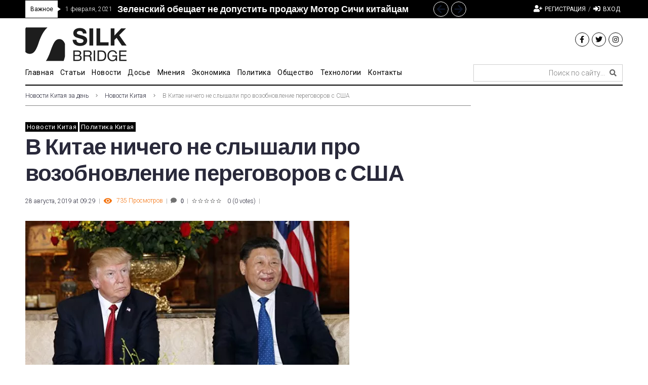

--- FILE ---
content_type: text/html; charset=UTF-8
request_url: https://silkbridge.info/v-kitae-nichego-ne-slyshali-pro-vozobnovlenie-peregovorov-s-ssha/
body_size: 49156
content:
<!DOCTYPE html>
<html lang="ru-RU" prefix="og: https://ogp.me/ns#">
<head>
<meta charset="UTF-8">
<link rel="profile" href="http://gmpg.org/xfn/11">
<link rel="pingback" href="https://silkbridge.info/xmlrpc.php">

<meta name="viewport" content="width=device-width, initial-scale=1" />
<meta name="theme-color" content="#000000"/>

<!-- SEO от Rank Math - https://s.rankmath.com/home -->
<title>В Китае ничего не слышали про возобновление переговоров с США - SilkBridge</title>
<meta name="description" content="Китайские чиновники отказываются подтверждать, что на выходных американская и китайская стороны обсуждали возобновление торговых переговоров, как утверждает"/>
<meta name="robots" content="follow, index, max-snippet:-1, max-video-preview:-1, max-image-preview:large"/>
<link rel="canonical" href="https://silkbridge.info/v-kitae-nichego-ne-slyshali-pro-vozobnovlenie-peregovorov-s-ssha/" />
<meta property="og:locale" content="ru_RU" />
<meta property="og:type" content="article" />
<meta property="og:title" content="В Китае ничего не слышали про возобновление переговоров с США - SilkBridge" />
<meta property="og:description" content="Китайские чиновники отказываются подтверждать, что на выходных американская и китайская стороны обсуждали возобновление торговых переговоров, как утверждает" />
<meta property="og:url" content="https://silkbridge.info/v-kitae-nichego-ne-slyshali-pro-vozobnovlenie-peregovorov-s-ssha/" />
<meta property="og:site_name" content="SilkBridge" />
<meta property="article:tag" content="Главное" />
<meta property="article:tag" content="Китай-США" />
<meta property="article:tag" content="торговая война" />
<meta property="article:section" content="Новости Китая" />
<meta property="og:updated_time" content="2019-08-28T09:29:08+03:00" />
<meta property="og:image" content="https://silkbridge.info/wp-content/uploads/2019/03/kitaj-1.jpg" />
<meta property="og:image:secure_url" content="https://silkbridge.info/wp-content/uploads/2019/03/kitaj-1.jpg" />
<meta property="og:image:width" content="640" />
<meta property="og:image:height" content="392" />
<meta property="og:image:alt" content="В Китае ничего не слышали про возобновление переговоров с США" />
<meta property="og:image:type" content="image/jpeg" />
<meta property="article:published_time" content="2019-08-28T09:29:04+03:00" />
<meta property="article:modified_time" content="2019-08-28T09:29:08+03:00" />
<meta name="twitter:card" content="summary_large_image" />
<meta name="twitter:title" content="В Китае ничего не слышали про возобновление переговоров с США - SilkBridge" />
<meta name="twitter:description" content="Китайские чиновники отказываются подтверждать, что на выходных американская и китайская стороны обсуждали возобновление торговых переговоров, как утверждает" />
<meta name="twitter:image" content="https://silkbridge.info/wp-content/uploads/2019/03/kitaj-1.jpg" />
<meta name="twitter:label1" content="Автор" />
<meta name="twitter:data1" content="Olga" />
<meta name="twitter:label2" content="Время чтения" />
<meta name="twitter:data2" content="Меньше минуты" />
<script type="application/ld+json" class="rank-math-schema">{"@context":"https://schema.org","@graph":[{"@type":"Organization","@id":"https://silkbridge.info/#organization","name":"\u041a\u043e\u043c\u043c\u0443\u043d\u0438\u043a\u0430\u0446\u0438\u043e\u043d\u043d\u0430\u044f \u0433\u0440\u0443\u043f\u043f\u0430 \\\"\u0418\u043c\u043f\u0443\u043b\u044c\u0441\\\"","url":"https://silkbridge.info","logo":{"@type":"ImageObject","@id":"https://silkbridge.info/#logo","url":"https://silkbridge.info/wp-content/uploads/2018/11/impuls.png","contentUrl":"https://silkbridge.info/wp-content/uploads/2018/11/impuls.png","caption":"\u041a\u043e\u043c\u043c\u0443\u043d\u0438\u043a\u0430\u0446\u0438\u043e\u043d\u043d\u0430\u044f \u0433\u0440\u0443\u043f\u043f\u0430 \\\"\u0418\u043c\u043f\u0443\u043b\u044c\u0441\\\"","inLanguage":"ru-RU","width":"2048","height":"1920"}},{"@type":"WebSite","@id":"https://silkbridge.info/#website","url":"https://silkbridge.info","name":"\u041a\u043e\u043c\u043c\u0443\u043d\u0438\u043a\u0430\u0446\u0438\u043e\u043d\u043d\u0430\u044f \u0433\u0440\u0443\u043f\u043f\u0430 \\\"\u0418\u043c\u043f\u0443\u043b\u044c\u0441\\\"","publisher":{"@id":"https://silkbridge.info/#organization"},"inLanguage":"ru-RU"},{"@type":"ImageObject","@id":"https://silkbridge.info/wp-content/uploads/2019/03/kitaj-1.jpg","url":"https://silkbridge.info/wp-content/uploads/2019/03/kitaj-1.jpg","width":"640","height":"392","inLanguage":"ru-RU"},{"@type":"WebPage","@id":"https://silkbridge.info/v-kitae-nichego-ne-slyshali-pro-vozobnovlenie-peregovorov-s-ssha/#webpage","url":"https://silkbridge.info/v-kitae-nichego-ne-slyshali-pro-vozobnovlenie-peregovorov-s-ssha/","name":"\u0412 \u041a\u0438\u0442\u0430\u0435 \u043d\u0438\u0447\u0435\u0433\u043e \u043d\u0435 \u0441\u043b\u044b\u0448\u0430\u043b\u0438 \u043f\u0440\u043e \u0432\u043e\u0437\u043e\u0431\u043d\u043e\u0432\u043b\u0435\u043d\u0438\u0435 \u043f\u0435\u0440\u0435\u0433\u043e\u0432\u043e\u0440\u043e\u0432 \u0441 \u0421\u0428\u0410 - SilkBridge","datePublished":"2019-08-28T09:29:04+03:00","dateModified":"2019-08-28T09:29:08+03:00","isPartOf":{"@id":"https://silkbridge.info/#website"},"primaryImageOfPage":{"@id":"https://silkbridge.info/wp-content/uploads/2019/03/kitaj-1.jpg"},"inLanguage":"ru-RU"},{"@type":"Person","@id":"https://silkbridge.info/author/olga/","name":"Olga","url":"https://silkbridge.info/author/olga/","image":{"@type":"ImageObject","@id":"https://secure.gravatar.com/avatar/88d96024174908a825022ec2381ddb79?s=96&amp;d=mm&amp;r=g","url":"https://secure.gravatar.com/avatar/88d96024174908a825022ec2381ddb79?s=96&amp;d=mm&amp;r=g","caption":"Olga","inLanguage":"ru-RU"},"worksFor":{"@id":"https://silkbridge.info/#organization"}},{"@type":"BlogPosting","headline":"\u0412 \u041a\u0438\u0442\u0430\u0435 \u043d\u0438\u0447\u0435\u0433\u043e \u043d\u0435 \u0441\u043b\u044b\u0448\u0430\u043b\u0438 \u043f\u0440\u043e \u0432\u043e\u0437\u043e\u0431\u043d\u043e\u0432\u043b\u0435\u043d\u0438\u0435 \u043f\u0435\u0440\u0435\u0433\u043e\u0432\u043e\u0440\u043e\u0432 \u0441 \u0421\u0428\u0410 - SilkBridge","datePublished":"2019-08-28T09:29:04+03:00","dateModified":"2019-08-28T09:29:08+03:00","author":{"@id":"https://silkbridge.info/author/olga/"},"publisher":{"@id":"https://silkbridge.info/#organization"},"description":"\u041a\u0438\u0442\u0430\u0439\u0441\u043a\u0438\u0435 \u0447\u0438\u043d\u043e\u0432\u043d\u0438\u043a\u0438 \u043e\u0442\u043a\u0430\u0437\u044b\u0432\u0430\u044e\u0442\u0441\u044f \u043f\u043e\u0434\u0442\u0432\u0435\u0440\u0436\u0434\u0430\u0442\u044c, \u0447\u0442\u043e \u043d\u0430\u00a0\u0432\u044b\u0445\u043e\u0434\u043d\u044b\u0445 \u0430\u043c\u0435\u0440\u0438\u043a\u0430\u043d\u0441\u043a\u0430\u044f \u0438\u00a0\u043a\u0438\u0442\u0430\u0439\u0441\u043a\u0430\u044f \u0441\u0442\u043e\u0440\u043e\u043d\u044b \u043e\u0431\u0441\u0443\u0436\u0434\u0430\u043b\u0438 \u0432\u043e\u0437\u043e\u0431\u043d\u043e\u0432\u043b\u0435\u043d\u0438\u0435 \u0442\u043e\u0440\u0433\u043e\u0432\u044b\u0445 \u043f\u0435\u0440\u0435\u0433\u043e\u0432\u043e\u0440\u043e\u0432, \u043a\u0430\u043a \u0443\u0442\u0432\u0435\u0440\u0436\u0434\u0430\u0435\u0442","name":"\u0412 \u041a\u0438\u0442\u0430\u0435 \u043d\u0438\u0447\u0435\u0433\u043e \u043d\u0435 \u0441\u043b\u044b\u0448\u0430\u043b\u0438 \u043f\u0440\u043e \u0432\u043e\u0437\u043e\u0431\u043d\u043e\u0432\u043b\u0435\u043d\u0438\u0435 \u043f\u0435\u0440\u0435\u0433\u043e\u0432\u043e\u0440\u043e\u0432 \u0441 \u0421\u0428\u0410 - SilkBridge","@id":"https://silkbridge.info/v-kitae-nichego-ne-slyshali-pro-vozobnovlenie-peregovorov-s-ssha/#richSnippet","isPartOf":{"@id":"https://silkbridge.info/v-kitae-nichego-ne-slyshali-pro-vozobnovlenie-peregovorov-s-ssha/#webpage"},"image":{"@id":"https://silkbridge.info/wp-content/uploads/2019/03/kitaj-1.jpg"},"inLanguage":"ru-RU","mainEntityOfPage":{"@id":"https://silkbridge.info/v-kitae-nichego-ne-slyshali-pro-vozobnovlenie-peregovorov-s-ssha/#webpage"}}]}</script>
<!-- /Rank Math WordPress SEO плагин -->

<link rel='dns-prefetch' href='//fonts.googleapis.com' />
<link rel="alternate" type="application/rss+xml" title="SilkBridge &raquo; Лента" href="https://silkbridge.info/feed/" />
<link rel="alternate" type="application/rss+xml" title="SilkBridge &raquo; Лента комментариев" href="https://silkbridge.info/comments/feed/" />
<link rel="alternate" type="application/rss+xml" title="SilkBridge &raquo; Лента комментариев к &laquo;В Китае ничего не слышали про возобновление переговоров с США&raquo;" href="https://silkbridge.info/v-kitae-nichego-ne-slyshali-pro-vozobnovlenie-peregovorov-s-ssha/feed/" />
<script type="text/javascript">
window._wpemojiSettings = {"baseUrl":"https:\/\/s.w.org\/images\/core\/emoji\/14.0.0\/72x72\/","ext":".png","svgUrl":"https:\/\/s.w.org\/images\/core\/emoji\/14.0.0\/svg\/","svgExt":".svg","source":{"concatemoji":"https:\/\/silkbridge.info\/wp-includes\/js\/wp-emoji-release.min.js?ver=6.1.9"}};
/*! This file is auto-generated */
!function(e,a,t){var n,r,o,i=a.createElement("canvas"),p=i.getContext&&i.getContext("2d");function s(e,t){var a=String.fromCharCode,e=(p.clearRect(0,0,i.width,i.height),p.fillText(a.apply(this,e),0,0),i.toDataURL());return p.clearRect(0,0,i.width,i.height),p.fillText(a.apply(this,t),0,0),e===i.toDataURL()}function c(e){var t=a.createElement("script");t.src=e,t.defer=t.type="text/javascript",a.getElementsByTagName("head")[0].appendChild(t)}for(o=Array("flag","emoji"),t.supports={everything:!0,everythingExceptFlag:!0},r=0;r<o.length;r++)t.supports[o[r]]=function(e){if(p&&p.fillText)switch(p.textBaseline="top",p.font="600 32px Arial",e){case"flag":return s([127987,65039,8205,9895,65039],[127987,65039,8203,9895,65039])?!1:!s([55356,56826,55356,56819],[55356,56826,8203,55356,56819])&&!s([55356,57332,56128,56423,56128,56418,56128,56421,56128,56430,56128,56423,56128,56447],[55356,57332,8203,56128,56423,8203,56128,56418,8203,56128,56421,8203,56128,56430,8203,56128,56423,8203,56128,56447]);case"emoji":return!s([129777,127995,8205,129778,127999],[129777,127995,8203,129778,127999])}return!1}(o[r]),t.supports.everything=t.supports.everything&&t.supports[o[r]],"flag"!==o[r]&&(t.supports.everythingExceptFlag=t.supports.everythingExceptFlag&&t.supports[o[r]]);t.supports.everythingExceptFlag=t.supports.everythingExceptFlag&&!t.supports.flag,t.DOMReady=!1,t.readyCallback=function(){t.DOMReady=!0},t.supports.everything||(n=function(){t.readyCallback()},a.addEventListener?(a.addEventListener("DOMContentLoaded",n,!1),e.addEventListener("load",n,!1)):(e.attachEvent("onload",n),a.attachEvent("onreadystatechange",function(){"complete"===a.readyState&&t.readyCallback()})),(e=t.source||{}).concatemoji?c(e.concatemoji):e.wpemoji&&e.twemoji&&(c(e.twemoji),c(e.wpemoji)))}(window,document,window._wpemojiSettings);
</script>
<style type="text/css">
img.wp-smiley,
img.emoji {
	display: inline !important;
	border: none !important;
	box-shadow: none !important;
	height: 1em !important;
	width: 1em !important;
	margin: 0 0.07em !important;
	vertical-align: -0.1em !important;
	background: none !important;
	padding: 0 !important;
}
</style>
	<link rel='stylesheet' id='font-awesome-css' href='https://silkbridge.info/wp-content/plugins/cherry-socialize/assets/css/font-awesome.min.css?ver=4.7.0' type='text/css' media='all' />
<link rel='stylesheet' id='cherry-socialize-public-css' href='https://silkbridge.info/wp-content/plugins/cherry-socialize/assets/css/public.css?ver=1.1.4' type='text/css' media='all' />
<link rel='stylesheet' id='cherry-trending-posts-css' href='https://silkbridge.info/wp-content/plugins/cherry-trending-posts/assets/css/style.css?ver=1.0.2' type='text/css' media='all' />
<link rel='stylesheet' id='wp-block-library-css' href='https://silkbridge.info/wp-includes/css/dist/block-library/style.min.css?ver=6.1.9' type='text/css' media='all' />
<link rel='stylesheet' id='has-style-frontend-css-css' href='https://silkbridge.info/wp-content/plugins/highlight-and-share/dist/has-cts-style.css?ver=3.6.9' type='text/css' media='all' />
<link rel='stylesheet' id='classic-theme-styles-css' href='https://silkbridge.info/wp-includes/css/classic-themes.min.css?ver=1' type='text/css' media='all' />
<style id='global-styles-inline-css' type='text/css'>
body{--wp--preset--color--black: #000000;--wp--preset--color--cyan-bluish-gray: #abb8c3;--wp--preset--color--white: #ffffff;--wp--preset--color--pale-pink: #f78da7;--wp--preset--color--vivid-red: #cf2e2e;--wp--preset--color--luminous-vivid-orange: #ff6900;--wp--preset--color--luminous-vivid-amber: #fcb900;--wp--preset--color--light-green-cyan: #7bdcb5;--wp--preset--color--vivid-green-cyan: #00d084;--wp--preset--color--pale-cyan-blue: #8ed1fc;--wp--preset--color--vivid-cyan-blue: #0693e3;--wp--preset--color--vivid-purple: #9b51e0;--wp--preset--gradient--vivid-cyan-blue-to-vivid-purple: linear-gradient(135deg,rgba(6,147,227,1) 0%,rgb(155,81,224) 100%);--wp--preset--gradient--light-green-cyan-to-vivid-green-cyan: linear-gradient(135deg,rgb(122,220,180) 0%,rgb(0,208,130) 100%);--wp--preset--gradient--luminous-vivid-amber-to-luminous-vivid-orange: linear-gradient(135deg,rgba(252,185,0,1) 0%,rgba(255,105,0,1) 100%);--wp--preset--gradient--luminous-vivid-orange-to-vivid-red: linear-gradient(135deg,rgba(255,105,0,1) 0%,rgb(207,46,46) 100%);--wp--preset--gradient--very-light-gray-to-cyan-bluish-gray: linear-gradient(135deg,rgb(238,238,238) 0%,rgb(169,184,195) 100%);--wp--preset--gradient--cool-to-warm-spectrum: linear-gradient(135deg,rgb(74,234,220) 0%,rgb(151,120,209) 20%,rgb(207,42,186) 40%,rgb(238,44,130) 60%,rgb(251,105,98) 80%,rgb(254,248,76) 100%);--wp--preset--gradient--blush-light-purple: linear-gradient(135deg,rgb(255,206,236) 0%,rgb(152,150,240) 100%);--wp--preset--gradient--blush-bordeaux: linear-gradient(135deg,rgb(254,205,165) 0%,rgb(254,45,45) 50%,rgb(107,0,62) 100%);--wp--preset--gradient--luminous-dusk: linear-gradient(135deg,rgb(255,203,112) 0%,rgb(199,81,192) 50%,rgb(65,88,208) 100%);--wp--preset--gradient--pale-ocean: linear-gradient(135deg,rgb(255,245,203) 0%,rgb(182,227,212) 50%,rgb(51,167,181) 100%);--wp--preset--gradient--electric-grass: linear-gradient(135deg,rgb(202,248,128) 0%,rgb(113,206,126) 100%);--wp--preset--gradient--midnight: linear-gradient(135deg,rgb(2,3,129) 0%,rgb(40,116,252) 100%);--wp--preset--duotone--dark-grayscale: url('#wp-duotone-dark-grayscale');--wp--preset--duotone--grayscale: url('#wp-duotone-grayscale');--wp--preset--duotone--purple-yellow: url('#wp-duotone-purple-yellow');--wp--preset--duotone--blue-red: url('#wp-duotone-blue-red');--wp--preset--duotone--midnight: url('#wp-duotone-midnight');--wp--preset--duotone--magenta-yellow: url('#wp-duotone-magenta-yellow');--wp--preset--duotone--purple-green: url('#wp-duotone-purple-green');--wp--preset--duotone--blue-orange: url('#wp-duotone-blue-orange');--wp--preset--font-size--small: 13px;--wp--preset--font-size--medium: 20px;--wp--preset--font-size--large: 36px;--wp--preset--font-size--x-large: 42px;--wp--preset--spacing--20: 0.44rem;--wp--preset--spacing--30: 0.67rem;--wp--preset--spacing--40: 1rem;--wp--preset--spacing--50: 1.5rem;--wp--preset--spacing--60: 2.25rem;--wp--preset--spacing--70: 3.38rem;--wp--preset--spacing--80: 5.06rem;}:where(.is-layout-flex){gap: 0.5em;}body .is-layout-flow > .alignleft{float: left;margin-inline-start: 0;margin-inline-end: 2em;}body .is-layout-flow > .alignright{float: right;margin-inline-start: 2em;margin-inline-end: 0;}body .is-layout-flow > .aligncenter{margin-left: auto !important;margin-right: auto !important;}body .is-layout-constrained > .alignleft{float: left;margin-inline-start: 0;margin-inline-end: 2em;}body .is-layout-constrained > .alignright{float: right;margin-inline-start: 2em;margin-inline-end: 0;}body .is-layout-constrained > .aligncenter{margin-left: auto !important;margin-right: auto !important;}body .is-layout-constrained > :where(:not(.alignleft):not(.alignright):not(.alignfull)){max-width: var(--wp--style--global--content-size);margin-left: auto !important;margin-right: auto !important;}body .is-layout-constrained > .alignwide{max-width: var(--wp--style--global--wide-size);}body .is-layout-flex{display: flex;}body .is-layout-flex{flex-wrap: wrap;align-items: center;}body .is-layout-flex > *{margin: 0;}:where(.wp-block-columns.is-layout-flex){gap: 2em;}.has-black-color{color: var(--wp--preset--color--black) !important;}.has-cyan-bluish-gray-color{color: var(--wp--preset--color--cyan-bluish-gray) !important;}.has-white-color{color: var(--wp--preset--color--white) !important;}.has-pale-pink-color{color: var(--wp--preset--color--pale-pink) !important;}.has-vivid-red-color{color: var(--wp--preset--color--vivid-red) !important;}.has-luminous-vivid-orange-color{color: var(--wp--preset--color--luminous-vivid-orange) !important;}.has-luminous-vivid-amber-color{color: var(--wp--preset--color--luminous-vivid-amber) !important;}.has-light-green-cyan-color{color: var(--wp--preset--color--light-green-cyan) !important;}.has-vivid-green-cyan-color{color: var(--wp--preset--color--vivid-green-cyan) !important;}.has-pale-cyan-blue-color{color: var(--wp--preset--color--pale-cyan-blue) !important;}.has-vivid-cyan-blue-color{color: var(--wp--preset--color--vivid-cyan-blue) !important;}.has-vivid-purple-color{color: var(--wp--preset--color--vivid-purple) !important;}.has-black-background-color{background-color: var(--wp--preset--color--black) !important;}.has-cyan-bluish-gray-background-color{background-color: var(--wp--preset--color--cyan-bluish-gray) !important;}.has-white-background-color{background-color: var(--wp--preset--color--white) !important;}.has-pale-pink-background-color{background-color: var(--wp--preset--color--pale-pink) !important;}.has-vivid-red-background-color{background-color: var(--wp--preset--color--vivid-red) !important;}.has-luminous-vivid-orange-background-color{background-color: var(--wp--preset--color--luminous-vivid-orange) !important;}.has-luminous-vivid-amber-background-color{background-color: var(--wp--preset--color--luminous-vivid-amber) !important;}.has-light-green-cyan-background-color{background-color: var(--wp--preset--color--light-green-cyan) !important;}.has-vivid-green-cyan-background-color{background-color: var(--wp--preset--color--vivid-green-cyan) !important;}.has-pale-cyan-blue-background-color{background-color: var(--wp--preset--color--pale-cyan-blue) !important;}.has-vivid-cyan-blue-background-color{background-color: var(--wp--preset--color--vivid-cyan-blue) !important;}.has-vivid-purple-background-color{background-color: var(--wp--preset--color--vivid-purple) !important;}.has-black-border-color{border-color: var(--wp--preset--color--black) !important;}.has-cyan-bluish-gray-border-color{border-color: var(--wp--preset--color--cyan-bluish-gray) !important;}.has-white-border-color{border-color: var(--wp--preset--color--white) !important;}.has-pale-pink-border-color{border-color: var(--wp--preset--color--pale-pink) !important;}.has-vivid-red-border-color{border-color: var(--wp--preset--color--vivid-red) !important;}.has-luminous-vivid-orange-border-color{border-color: var(--wp--preset--color--luminous-vivid-orange) !important;}.has-luminous-vivid-amber-border-color{border-color: var(--wp--preset--color--luminous-vivid-amber) !important;}.has-light-green-cyan-border-color{border-color: var(--wp--preset--color--light-green-cyan) !important;}.has-vivid-green-cyan-border-color{border-color: var(--wp--preset--color--vivid-green-cyan) !important;}.has-pale-cyan-blue-border-color{border-color: var(--wp--preset--color--pale-cyan-blue) !important;}.has-vivid-cyan-blue-border-color{border-color: var(--wp--preset--color--vivid-cyan-blue) !important;}.has-vivid-purple-border-color{border-color: var(--wp--preset--color--vivid-purple) !important;}.has-vivid-cyan-blue-to-vivid-purple-gradient-background{background: var(--wp--preset--gradient--vivid-cyan-blue-to-vivid-purple) !important;}.has-light-green-cyan-to-vivid-green-cyan-gradient-background{background: var(--wp--preset--gradient--light-green-cyan-to-vivid-green-cyan) !important;}.has-luminous-vivid-amber-to-luminous-vivid-orange-gradient-background{background: var(--wp--preset--gradient--luminous-vivid-amber-to-luminous-vivid-orange) !important;}.has-luminous-vivid-orange-to-vivid-red-gradient-background{background: var(--wp--preset--gradient--luminous-vivid-orange-to-vivid-red) !important;}.has-very-light-gray-to-cyan-bluish-gray-gradient-background{background: var(--wp--preset--gradient--very-light-gray-to-cyan-bluish-gray) !important;}.has-cool-to-warm-spectrum-gradient-background{background: var(--wp--preset--gradient--cool-to-warm-spectrum) !important;}.has-blush-light-purple-gradient-background{background: var(--wp--preset--gradient--blush-light-purple) !important;}.has-blush-bordeaux-gradient-background{background: var(--wp--preset--gradient--blush-bordeaux) !important;}.has-luminous-dusk-gradient-background{background: var(--wp--preset--gradient--luminous-dusk) !important;}.has-pale-ocean-gradient-background{background: var(--wp--preset--gradient--pale-ocean) !important;}.has-electric-grass-gradient-background{background: var(--wp--preset--gradient--electric-grass) !important;}.has-midnight-gradient-background{background: var(--wp--preset--gradient--midnight) !important;}.has-small-font-size{font-size: var(--wp--preset--font-size--small) !important;}.has-medium-font-size{font-size: var(--wp--preset--font-size--medium) !important;}.has-large-font-size{font-size: var(--wp--preset--font-size--large) !important;}.has-x-large-font-size{font-size: var(--wp--preset--font-size--x-large) !important;}
.wp-block-navigation a:where(:not(.wp-element-button)){color: inherit;}
:where(.wp-block-columns.is-layout-flex){gap: 2em;}
.wp-block-pullquote{font-size: 1.5em;line-height: 1.6;}
</style>
<link rel='stylesheet' id='better-recent-comments-css' href='https://silkbridge.info/wp-content/plugins/better-recent-comments/assets/css/better-recent-comments.min.css?ver=6.1.9' type='text/css' media='all' />
<link rel='stylesheet' id='wsl-widget-css' href='https://silkbridge.info/wp-content/plugins/wordpress-social-login/assets/css/style.css?ver=6.1.9' type='text/css' media='all' />
<link rel='stylesheet' id='jet-blocks-css' href='https://silkbridge.info/wp-content/plugins/jet-blocks/assets/css/jet-blocks.css?ver=1.3.4' type='text/css' media='all' />
<link rel='stylesheet' id='jet-elements-css' href='https://silkbridge.info/wp-content/plugins/jet-elements/assets/css/jet-elements.css?ver=2.6.7' type='text/css' media='all' />
<link rel='stylesheet' id='jet-elements-skin-css' href='https://silkbridge.info/wp-content/plugins/jet-elements/assets/css/jet-elements-skin.css?ver=2.6.7' type='text/css' media='all' />
<link rel='stylesheet' id='elementor-icons-css' href='https://silkbridge.info/wp-content/plugins/elementor/assets/lib/eicons/css/elementor-icons.min.css?ver=5.16.0' type='text/css' media='all' />
<link rel='stylesheet' id='elementor-frontend-legacy-css' href='https://silkbridge.info/wp-content/plugins/elementor/assets/css/frontend-legacy.min.css?ver=3.8.0' type='text/css' media='all' />
<link rel='stylesheet' id='elementor-frontend-css' href='https://silkbridge.info/wp-content/plugins/elementor/assets/css/frontend.min.css?ver=3.8.0' type='text/css' media='all' />
<style id='elementor-frontend-inline-css' type='text/css'>
.elementor-kit-14767{--e-global-color-primary:#6EC1E4;--e-global-color-secondary:#54595F;--e-global-color-text:#7A7A7A;--e-global-color-accent:#61CE70;--e-global-color-945d2da:#4054B2;--e-global-color-799d5a31:#23A455;--e-global-color-74792476:#000;--e-global-color-52174350:#FFF;--e-global-typography-primary-font-family:"Roboto";--e-global-typography-primary-font-weight:600;--e-global-typography-secondary-font-family:"Roboto Slab";--e-global-typography-secondary-font-weight:400;--e-global-typography-text-font-family:"Roboto";--e-global-typography-text-font-weight:400;--e-global-typography-accent-font-family:"Roboto";--e-global-typography-accent-font-weight:500;}.elementor-section.elementor-section-boxed > .elementor-container{max-width:1200px;}.e-con{--container-max-width:1200px;}.elementor-widget:not(:last-child){margin-bottom:20px;}.elementor-element{--widgets-spacing:20px;}{}h1.entry-title{display:var(--page-title-display);}@media(max-width:1024px){.elementor-section.elementor-section-boxed > .elementor-container{max-width:1024px;}.e-con{--container-max-width:1024px;}}@media(max-width:767px){.elementor-section.elementor-section-boxed > .elementor-container{max-width:767px;}.e-con{--container-max-width:767px;}}
.elementor-2027 .elementor-element.elementor-element-31a0 > .elementor-container > .elementor-row > .elementor-column > .elementor-column-wrap > .elementor-widget-wrap{align-content:center;align-items:center;}.elementor-2027 .elementor-element.elementor-element-31a0 .elementor-repeater-item-af3a7d3.jet-parallax-section__layout .jet-parallax-section__image{background-size:auto;}.elementor-2027 .elementor-element.elementor-element-3507 > .elementor-element-populated > .elementor-widget-wrap{padding:0px 10px 0px 10px;}.elementor-2027 .elementor-element.elementor-element-6e02 .jet-text-ticker__title{color:#000000;background-color:#ffffff;padding:5px 10px 5px 10px;border-radius:0px 0px 0px 0px;}.elementor-2027 .elementor-element.elementor-element-6e02  .jet-text-ticker__title{font-family:"Roboto", Sans-serif;font-size:12px;font-weight:400;text-transform:capitalize;letter-spacing:-0.1px;}body:not(.rtl) .elementor-2027 .elementor-element.elementor-element-6e02 .jet-text-ticker__title:after{position:absolute;content:"";width:0;height:0;border-style:solid;border-width:4px 0 4px 6px;border-color:transparent transparent transparent #ffffff;left:100%;top:50%;margin-top:-4px;z-index:999;}.rtl .elementor-2027 .elementor-element.elementor-element-6e02 .jet-text-ticker__title:after{position:absolute;content:"";width:0;height:0;border-style:solid;border-width:4px 6px 4px 0;border-color:transparent #ffffff transparent transparent;right:100%;top:50%;margin-top:-4px;z-index:999;}.elementor-2027 .elementor-element.elementor-element-6e02 .jet-text-ticker__date{padding:0px 0px 0px 0px;}.elementor-2027 .elementor-element.elementor-element-6e02 .jet-text-ticker__posts{padding:0px 0px 0px 0px;}.elementor-2027 .elementor-element.elementor-element-6e02 .jet-text-ticker__post-date{color:#ffffff;}.elementor-2027 .elementor-element.elementor-element-6e02  .jet-text-ticker__post-date{font-family:"Roboto", Sans-serif;font-size:12px;font-weight:300;line-height:1em;}.elementor-2027 .elementor-element.elementor-element-6e02 .jet-text-ticker__item-typed{color:#ffffff;}.elementor-2027 .elementor-element.elementor-element-6e02 .jet-text-ticker__item-typed:hover{color:rgba(255,255,255,0.5);}.elementor-2027 .elementor-element.elementor-element-6e02  .jet-text-ticker__item-typed{font-family:"Archivo", Sans-serif;font-size:18px;font-weight:700;line-height:1.7em;}.elementor-2027 .elementor-element.elementor-element-6e02 .jet-blog-arrow{color:#ffffff;font-size:10px;width:30px;height:30px;border-style:solid;border-width:1px 1px 1px 1px;border-color:#ffffff;border-radius:50px 50px 50px 50px;}.elementor-2027 .elementor-element.elementor-element-6e02 .jet-blog-arrow:before{font-size:10px;}.elementor-2027 .elementor-element.elementor-element-6e02 .jet-blog-arrow:hover{color:#000000;background-color:#ffffff;border-style:solid;border-color:#ffffff;}.elementor-2027 .elementor-element.elementor-element-6e02 .jet-blog-arrow.jet-arrow-next{right:-79px;left:auto;}.elementor-2027 .elementor-element.elementor-element-1aa3 > .elementor-element-populated > .elementor-widget-wrap{padding:0px 10px 0px 10px;}.elementor-2027 .elementor-element.elementor-element-49d2 .jet-auth-links{justify-content:flex-end;}.elementor-2027 .elementor-element.elementor-element-49d2 .jet-auth-links__login .jet-auth-links__item{font-size:12px;font-weight:400;text-transform:uppercase;color:#ffffff;}.elementor-2027 .elementor-element.elementor-element-49d2 .jet-auth-links__login .jet-auth-links__item:hover{color:rgba(255,255,255,0.5);}.elementor-2027 .elementor-element.elementor-element-49d2 .jet-auth-links__login .jet-auth-links__prefix{color:#ffffff;font-family:"Roboto", Sans-serif;font-size:12px;font-weight:300;}.elementor-2027 .elementor-element.elementor-element-49d2 .jet-auth-links__logout .jet-auth-links__item{font-size:12px;font-weight:400;text-transform:uppercase;color:#ffffff;}.elementor-2027 .elementor-element.elementor-element-49d2 .jet-auth-links__logout .jet-auth-links__item:hover{color:rgba(255,255,255,0.5);}.elementor-2027 .elementor-element.elementor-element-49d2 .jet-auth-links__logout .jet-auth-links__prefix{color:#ffffff;}.elementor-2027 .elementor-element.elementor-element-49d2 .jet-auth-links__register .jet-auth-links__item{font-size:12px;font-weight:400;text-transform:uppercase;color:#ffffff;}.elementor-2027 .elementor-element.elementor-element-49d2 .jet-auth-links__register .jet-auth-links__item:hover{color:rgba(255,255,255,0.5);}.elementor-2027 .elementor-element.elementor-element-49d2 .jet-auth-links__register .jet-auth-links__prefix{color:#ffffff;font-family:"Roboto", Sans-serif;font-size:12px;font-weight:300;}.elementor-2027 .elementor-element.elementor-element-49d2 .jet-auth-links__registered .jet-auth-links__item{font-size:12px;font-weight:400;text-transform:uppercase;color:#ffffff;}.elementor-2027 .elementor-element.elementor-element-49d2 .jet-auth-links__registered .jet-auth-links__item:hover{color:rgba(255,255,255,0.5);}.elementor-2027 .elementor-element.elementor-element-49d2 .jet-auth-links__registered .jet-auth-links__prefix{color:#ffffff;font-family:"Roboto", Sans-serif;font-size:12px;font-weight:300;}.elementor-2027 .elementor-element.elementor-element-31a0:not(.elementor-motion-effects-element-type-background), .elementor-2027 .elementor-element.elementor-element-31a0 > .elementor-motion-effects-container > .elementor-motion-effects-layer{background-color:#000000;}.elementor-2027 .elementor-element.elementor-element-31a0{transition:background 0.3s, border 0.3s, border-radius 0.3s, box-shadow 0.3s;padding:1px 0px 1px 0px;}.elementor-2027 .elementor-element.elementor-element-31a0 > .elementor-background-overlay{transition:background 0.3s, border-radius 0.3s, opacity 0.3s;}.elementor-2027 .elementor-element.elementor-element-ff04d09 .elementor-repeater-item-851618e.jet-parallax-section__layout .jet-parallax-section__image{background-size:auto;}.elementor-2027 .elementor-element.elementor-element-a7f15ea > .elementor-element-populated > .elementor-widget-wrap{padding:0px 10px 0px 10px;}.elementor-2027 .elementor-element.elementor-element-1f08889 .jet-logo{justify-content:flex-start;}.elementor-2027 .elementor-element.elementor-element-7e22581{--grid-template-columns:repeat(0, auto);--icon-size:14px;--grid-row-gap:0px;}.elementor-2027 .elementor-element.elementor-element-7e22581 .elementor-widget-container{text-align:right;}.elementor-2027 .elementor-element.elementor-element-7e22581 .elementor-social-icon{background-color:#ffffff;--icon-padding:0.5em;border-style:solid;border-width:1px 1px 1px 1px;border-color:#0c0c0c;}.elementor-2027 .elementor-element.elementor-element-7e22581 .elementor-social-icon i{color:#0c0c0c;}.elementor-2027 .elementor-element.elementor-element-7e22581 .elementor-social-icon svg{fill:#0c0c0c;}.elementor-2027 .elementor-element.elementor-element-7e22581 .elementor-social-icon:hover{background-color:#7f7f7f;border-color:#7f7f7f;}.elementor-2027 .elementor-element.elementor-element-ff04d09{padding:18px 0px 3px 0px;}.elementor-2027 .elementor-element.elementor-element-23518a2 .elementor-repeater-item-d1a2342.jet-parallax-section__layout .jet-parallax-section__image{background-size:auto;}.elementor-2027 .elementor-element.elementor-element-10316db > .elementor-element-populated{border-style:solid;border-width:0px 0px 0px 0px;transition:background 0.3s, border 0.3s, border-radius 0.3s, box-shadow 0.3s;}.elementor-2027 .elementor-element.elementor-element-10316db > .elementor-element-populated > .elementor-background-overlay{transition:background 0.3s, border-radius 0.3s, opacity 0.3s;}.elementor-2027 .elementor-element.elementor-element-10316db > .elementor-element-populated > .elementor-widget-wrap{padding:0px 10px 0px 10px;}.elementor-2027 .elementor-element.elementor-element-a8a8a3b .elementor-repeater-item-63d766b.jet-parallax-section__layout .jet-parallax-section__image{background-size:auto;}.elementor-2027 .elementor-element.elementor-element-28507c9 > .elementor-element-populated{margin:0px 0px 0px 0px;--e-column-margin-right:0px;--e-column-margin-left:0px;}.elementor-2027 .elementor-element.elementor-element-28507c9 > .elementor-element-populated > .elementor-widget-wrap{padding:0px 0px 0px 0px;}.elementor-2027 .elementor-element.elementor-element-0f15dc4 .jet-nav--horizontal{justify-content:flex-start;text-align:left;}.elementor-2027 .elementor-element.elementor-element-0f15dc4 .jet-nav--vertical .menu-item-link-top{justify-content:flex-start;text-align:left;}.elementor-2027 .elementor-element.elementor-element-0f15dc4 .jet-nav--vertical-sub-bottom .menu-item-link-sub{justify-content:flex-start;text-align:left;}body:not(.rtl) .elementor-2027 .elementor-element.elementor-element-0f15dc4 .jet-nav--horizontal .jet-nav__sub{text-align:left;}body.rtl .elementor-2027 .elementor-element.elementor-element-0f15dc4 .jet-nav--horizontal .jet-nav__sub{text-align:right;}.elementor-2027 .elementor-element.elementor-element-0f15dc4 .menu-item.current-menu-item .menu-item-link-top{color:rgba(0,0,0,0.5);}.elementor-2027 .elementor-element.elementor-element-0f15dc4 .menu-item-link-top{padding:0px 0px 0px 0px;}.elementor-2027 .elementor-element.elementor-element-0f15dc4 .jet-nav > .jet-nav__item{margin:9px 13px 7px 0px;}.elementor-2027 .elementor-element.elementor-element-0f15dc4 .jet-nav__mobile-trigger{border-radius:50px 50px 50px 50px;font-size:26px;}.elementor-2027 .elementor-element.elementor-element-d508749 > .elementor-element-populated > .elementor-widget-wrap{padding:3px 0px 0px 0px;}.elementor-2027 .elementor-element.elementor-element-92dc7cc .jet-search__field{font-size:14px;font-weight:300;color:#7a7a7a;border-style:solid;border-width:0px 0px 0px 0px;}.elementor-2027 .elementor-element.elementor-element-92dc7cc .jet-search__field:focus{color:#000000;}.elementor-2027 .elementor-element.elementor-element-92dc7cc .jet-search__field:focus::-webkit-input-placeholder{color:#000000;}.elementor-2027 .elementor-element.elementor-element-92dc7cc .jet-search__field:focus::-moz-placeholder{color:#000000;}.elementor-2027 .elementor-element.elementor-element-92dc7cc .jet-search__field:focus:-ms-input-placeholder{color:#000000;}.elementor-2027 .elementor-element.elementor-element-92dc7cc .jet-search__submit-icon{font-size:14px;}.elementor-2027 .elementor-element.elementor-element-92dc7cc .jet-search__submit{color:#606060;padding:0px 0px 0px 0px;margin:0px 0px 0px 5px;border-radius:0px 0px 0px 0px;}.elementor-2027 .elementor-element.elementor-element-92dc7cc .jet-search__submit:hover{color:#0c0c0c;}.elementor-2027 .elementor-element.elementor-element-92dc7cc .jet-search__form{padding:0px 11px 0px 0px;border-style:solid;border-width:1px 1px 1px 1px;border-color:#cecece;}.elementor-2027 .elementor-element.elementor-element-a8a8a3b{border-style:solid;border-width:0px 0px 2px 0px;border-color:#000000;transition:background 0.3s, border 0.3s, border-radius 0.3s, box-shadow 0.3s;padding:0px 0px 6px 0px;}.elementor-2027 .elementor-element.elementor-element-a8a8a3b > .elementor-background-overlay{transition:background 0.3s, border-radius 0.3s, opacity 0.3s;}.elementor-2027 .elementor-element.elementor-element-23518a2{padding:0px 0px 0px 0px;}@media(max-width:1024px){.elementor-2027 .elementor-element.elementor-element-1aa3 > .elementor-element-populated{margin:10px 0px 10px 0px;--e-column-margin-right:0px;--e-column-margin-left:0px;}.elementor-2027 .elementor-element.elementor-element-a7f15ea > .elementor-element-populated{margin:0px 0px 0px 0px;--e-column-margin-right:0px;--e-column-margin-left:0px;}.elementor-2027 .elementor-element.elementor-element-a7f15ea > .elementor-element-populated > .elementor-widget-wrap{padding:0px 0px 0px 0px;}.elementor-2027 .elementor-element.elementor-element-ff04d09{padding:15px 0px 15px 0px;}.elementor-2027 .elementor-element.elementor-element-0f15dc4 .jet-nav--horizontal{justify-content:center;text-align:center;}.elementor-2027 .elementor-element.elementor-element-0f15dc4 .jet-nav--vertical .menu-item-link-top{justify-content:center;text-align:center;}.elementor-2027 .elementor-element.elementor-element-0f15dc4 .jet-nav--vertical-sub-bottom .menu-item-link-sub{justify-content:center;text-align:center;}.elementor-2027 .elementor-element.elementor-element-a8a8a3b{padding:0px 0px 6px 0px;}.elementor-2027 .elementor-element.elementor-element-23518a2{padding:0px 0px 0px 0px;}}@media(min-width:768px){.elementor-2027 .elementor-element.elementor-element-3507{width:74.327%;}.elementor-2027 .elementor-element.elementor-element-1aa3{width:25.673%;}.elementor-2027 .elementor-element.elementor-element-a7f15ea{width:20%;}.elementor-2027 .elementor-element.elementor-element-5546ee4{width:63.198%;}.elementor-2027 .elementor-element.elementor-element-247791c{width:16.798%;}.elementor-2027 .elementor-element.elementor-element-28507c9{width:75%;}.elementor-2027 .elementor-element.elementor-element-d508749{width:25%;}}@media(max-width:1024px) and (min-width:768px){.elementor-2027 .elementor-element.elementor-element-3507{width:100%;}.elementor-2027 .elementor-element.elementor-element-1aa3{width:100%;}.elementor-2027 .elementor-element.elementor-element-10316db{width:100%;}.elementor-2027 .elementor-element.elementor-element-28507c9{width:100%;}.elementor-2027 .elementor-element.elementor-element-d508749{width:100%;}}@media(max-width:767px){.elementor-2027 .elementor-element.elementor-element-3507 > .elementor-element-populated > .elementor-widget-wrap{padding:1px 5px 0px 2px;}.elementor-2027 .elementor-element.elementor-element-6e02  .jet-text-ticker__item-typed{font-size:10px;}.elementor-2027 .elementor-element.elementor-element-49d2 .jet-auth-links{justify-content:center;}.elementor-2027 .elementor-element.elementor-element-a7f15ea{width:60%;}.elementor-2027 .elementor-element.elementor-element-a7f15ea.elementor-column{order:1;}.elementor-2027 .elementor-element.elementor-element-1f08889 .jet-logo{justify-content:center;}.elementor-2027 .elementor-element.elementor-element-247791c{width:40%;}.elementor-2027 .elementor-element.elementor-element-247791c.elementor-column{order:2;}.elementor-bc-flex-widget .elementor-2027 .elementor-element.elementor-element-247791c.elementor-column .elementor-column-wrap{align-items:center;}.elementor-2027 .elementor-element.elementor-element-247791c.elementor-column.elementor-element[data-element_type="column"] > .elementor-column-wrap.elementor-element-populated > .elementor-widget-wrap{align-content:center;align-items:center;}.elementor-2027 .elementor-element.elementor-element-7e22581 .elementor-widget-container{text-align:center;}.elementor-2027 .elementor-element.elementor-element-ff04d09{padding:10px 0px 0px 0px;}.elementor-2027 .elementor-element.elementor-element-10316db{width:100%;}.elementor-2027 .elementor-element.elementor-element-10316db > .elementor-element-populated{margin:0px 0px 0px 0px;--e-column-margin-right:0px;--e-column-margin-left:0px;}.elementor-2027 .elementor-element.elementor-element-10316db > .elementor-element-populated > .elementor-widget-wrap{padding:0px 10px 0px 10px;}.elementor-2027 .elementor-element.elementor-element-28507c9{width:30%;}.elementor-2027 .elementor-element.elementor-element-28507c9 > .elementor-element-populated > .elementor-widget-wrap{padding:0px 0px 0px 0px;}.elementor-2027 .elementor-element.elementor-element-0f15dc4 .jet-mobile-menu .menu-item-link{justify-content:flex-start;text-align:left;}.elementor-2027 .elementor-element.elementor-element-0f15dc4 .jet-nav--horizontal{justify-content:flex-start;text-align:left;}.elementor-2027 .elementor-element.elementor-element-0f15dc4 .jet-nav--vertical .menu-item-link-top{justify-content:flex-start;text-align:left;}.elementor-2027 .elementor-element.elementor-element-0f15dc4 .jet-nav--vertical-sub-bottom .menu-item-link-sub{justify-content:flex-start;text-align:left;}.elementor-2027 .elementor-element.elementor-element-0f15dc4 .jet-nav{padding:0px 20px 0px 20px;}.elementor-2027 .elementor-element.elementor-element-0f15dc4 > .elementor-widget-container{margin:10px 0px 0px 0px;}.elementor-2027 .elementor-element.elementor-element-d508749{width:70%;}.elementor-2027 .elementor-element.elementor-element-d508749 > .elementor-element-populated{margin:0px 0px 0px 0px;--e-column-margin-right:0px;--e-column-margin-left:0px;}.elementor-2027 .elementor-element.elementor-element-d508749 > .elementor-element-populated > .elementor-widget-wrap{padding:15px 0px 0px 0px;}.elementor-2027 .elementor-element.elementor-element-a8a8a3b{padding:0px 0px 0px 0px;}.elementor-2027 .elementor-element.elementor-element-23518a2{padding:0px 0px 0px 0px;}}
.elementor-1978 .elementor-element.elementor-element-89c515c .elementor-repeater-item-4b1b575.jet-parallax-section__layout .jet-parallax-section__image{background-size:auto;}.elementor-1978 .elementor-element.elementor-element-a7b146a > .elementor-column-wrap > .elementor-widget-wrap > .elementor-widget:not(.elementor-widget__width-auto):not(.elementor-widget__width-initial):not(:last-child):not(.elementor-absolute){margin-bottom:0px;}.elementor-1978 .elementor-element.elementor-element-a7b146a > .elementor-element-populated{margin:0px 0px 0px 0px;--e-column-margin-right:0px;--e-column-margin-left:0px;}.elementor-1978 .elementor-element.elementor-element-a7b146a > .elementor-element-populated > .elementor-widget-wrap{padding:0px 10px 0px 10px;}.elementor-1978 .elementor-element.elementor-element-397ab27{--divider-border-style:solid;--divider-color:#000000;--divider-border-width:2px;}.elementor-1978 .elementor-element.elementor-element-397ab27 .elementor-divider-separator{width:100%;}.elementor-1978 .elementor-element.elementor-element-397ab27 .elementor-divider{padding-top:0px;padding-bottom:0px;}.elementor-1978 .elementor-element.elementor-element-397ab27 > .elementor-widget-container{padding:6px 0px 27px 0px;}.elementor-1978 .elementor-element.elementor-element-0834557 .elementor-repeater-item-73f5059.jet-parallax-section__layout .jet-parallax-section__image{background-size:auto;}.elementor-1978 .elementor-element.elementor-element-206d986 > .elementor-column-wrap > .elementor-widget-wrap > .elementor-widget:not(.elementor-widget__width-auto):not(.elementor-widget__width-initial):not(:last-child):not(.elementor-absolute){margin-bottom:0px;}.elementor-1978 .elementor-element.elementor-element-206d986 > .elementor-element-populated{border-style:dotted;border-width:0px 1px 0px 0px;border-color:#c4c4c4;transition:background 0.3s, border 0.3s, border-radius 0.3s, box-shadow 0.3s;margin:0px 0px 0px 0px;--e-column-margin-right:0px;--e-column-margin-left:0px;}.elementor-1978 .elementor-element.elementor-element-206d986 > .elementor-element-populated > .elementor-background-overlay{transition:background 0.3s, border-radius 0.3s, opacity 0.3s;}.elementor-1978 .elementor-element.elementor-element-206d986 > .elementor-element-populated > .elementor-widget-wrap{padding:3px 35px 0px 0px;}.elementor-1978 .elementor-element.elementor-element-e494dc6 .jet-logo{justify-content:flex-start;}.elementor-1978 .elementor-element.elementor-element-4063da0{--spacer-size:9px;}.elementor-1978 .elementor-element.elementor-element-110d88c{color:rgba(0,0,0,0.7);font-size:12px;line-height:1.4em;}.elementor-1978 .elementor-element.elementor-element-d9b1aec > .elementor-column-wrap > .elementor-widget-wrap > .elementor-widget:not(.elementor-widget__width-auto):not(.elementor-widget__width-initial):not(:last-child):not(.elementor-absolute){margin-bottom:0px;}.elementor-1978 .elementor-element.elementor-element-d9b1aec > .elementor-element-populated{border-style:dotted;border-width:0px 1px 0px 0px;border-color:#c4c4c4;transition:background 0.3s, border 0.3s, border-radius 0.3s, box-shadow 0.3s;margin:0px 0px 0px 0px;--e-column-margin-right:0px;--e-column-margin-left:0px;}.elementor-1978 .elementor-element.elementor-element-d9b1aec > .elementor-element-populated > .elementor-background-overlay{transition:background 0.3s, border-radius 0.3s, opacity 0.3s;}.elementor-1978 .elementor-element.elementor-element-d9b1aec > .elementor-element-populated > .elementor-widget-wrap{padding:0px 0px 0px 17px;}.elementor-1978 .elementor-element.elementor-element-054d889 .elementor-heading-title{text-transform:uppercase;}.elementor-1978 .elementor-element.elementor-element-9d29fbc{--spacer-size:10px;}.elementor-1978 .elementor-element.elementor-element-f168e40 .jet-nav--horizontal{justify-content:flex-start;text-align:left;}.elementor-1978 .elementor-element.elementor-element-f168e40 .jet-nav--vertical .menu-item-link-top{justify-content:flex-start;text-align:left;}.elementor-1978 .elementor-element.elementor-element-f168e40 .jet-nav--vertical-sub-bottom .menu-item-link-sub{justify-content:flex-start;text-align:left;}.elementor-1978 .elementor-element.elementor-element-f168e40 .menu-item-link-top{padding:0px 0px 0px 0px;}.elementor-1978 .elementor-element.elementor-element-f168e40 .jet-nav > .jet-nav__item{margin:0px 0px 2px 0px;}.elementor-1978 .elementor-element.elementor-element-dacf203 > .elementor-column-wrap > .elementor-widget-wrap > .elementor-widget:not(.elementor-widget__width-auto):not(.elementor-widget__width-initial):not(:last-child):not(.elementor-absolute){margin-bottom:0px;}.elementor-1978 .elementor-element.elementor-element-dacf203 > .elementor-element-populated{border-style:dotted;border-width:0px 1px 0px 0px;border-color:#c4c4c4;transition:background 0.3s, border 0.3s, border-radius 0.3s, box-shadow 0.3s;margin:0px 0px 0px 0px;--e-column-margin-right:0px;--e-column-margin-left:0px;}.elementor-1978 .elementor-element.elementor-element-dacf203 > .elementor-element-populated > .elementor-background-overlay{transition:background 0.3s, border-radius 0.3s, opacity 0.3s;}.elementor-1978 .elementor-element.elementor-element-dacf203 > .elementor-element-populated > .elementor-widget-wrap{padding:0px 0px 0px 14px;}.elementor-1978 .elementor-element.elementor-element-6e4a277 .elementor-heading-title{text-transform:uppercase;}.elementor-1978 .elementor-element.elementor-element-6e4a277 > .elementor-widget-container{padding:0px 0px 0px 2px;}.elementor-1978 .elementor-element.elementor-element-9df3910{--spacer-size:10px;}.elementor-1978 .elementor-element.elementor-element-7372c65 .elementor-icon-list-items:not(.elementor-inline-items) .elementor-icon-list-item:not(:last-child){padding-bottom:calc(2px/2);}.elementor-1978 .elementor-element.elementor-element-7372c65 .elementor-icon-list-items:not(.elementor-inline-items) .elementor-icon-list-item:not(:first-child){margin-top:calc(2px/2);}.elementor-1978 .elementor-element.elementor-element-7372c65 .elementor-icon-list-items.elementor-inline-items .elementor-icon-list-item{margin-right:calc(2px/2);margin-left:calc(2px/2);}.elementor-1978 .elementor-element.elementor-element-7372c65 .elementor-icon-list-items.elementor-inline-items{margin-right:calc(-2px/2);margin-left:calc(-2px/2);}body.rtl .elementor-1978 .elementor-element.elementor-element-7372c65 .elementor-icon-list-items.elementor-inline-items .elementor-icon-list-item:after{left:calc(-2px/2);}body:not(.rtl) .elementor-1978 .elementor-element.elementor-element-7372c65 .elementor-icon-list-items.elementor-inline-items .elementor-icon-list-item:after{right:calc(-2px/2);}.elementor-1978 .elementor-element.elementor-element-7372c65 .elementor-icon-list-icon i{color:#000000;}.elementor-1978 .elementor-element.elementor-element-7372c65 .elementor-icon-list-icon svg{fill:#000000;}.elementor-1978 .elementor-element.elementor-element-7372c65 .elementor-icon-list-item:hover .elementor-icon-list-icon i{color:#808080;}.elementor-1978 .elementor-element.elementor-element-7372c65 .elementor-icon-list-item:hover .elementor-icon-list-icon svg{fill:#808080;}.elementor-1978 .elementor-element.elementor-element-7372c65{--e-icon-list-icon-size:12px;}.elementor-1978 .elementor-element.elementor-element-7372c65 .elementor-icon-list-text{padding-left:11px;}.elementor-1978 .elementor-element.elementor-element-6d5a4ac > .elementor-column-wrap > .elementor-widget-wrap > .elementor-widget:not(.elementor-widget__width-auto):not(.elementor-widget__width-initial):not(:last-child):not(.elementor-absolute){margin-bottom:0px;}.elementor-1978 .elementor-element.elementor-element-6d5a4ac > .elementor-element-populated{margin:0px 0px 0px 0px;--e-column-margin-right:0px;--e-column-margin-left:0px;}.elementor-1978 .elementor-element.elementor-element-6d5a4ac > .elementor-element-populated > .elementor-widget-wrap{padding:0px 0px 0px 14px;}.elementor-1978 .elementor-element.elementor-element-63e7f5f .elementor-heading-title{text-transform:uppercase;}.elementor-1978 .elementor-element.elementor-element-63e7f5f > .elementor-widget-container{padding:0px 0px 0px 0px;}.elementor-1978 .elementor-element.elementor-element-ef5c845{--spacer-size:8px;}.elementor-1978 .elementor-element.elementor-element-f1017ce{--spacer-size:13px;}.elementor-1978 .elementor-element.elementor-element-e7baba9 .jet-subscribe-form{width:100%;}.elementor-1978 .elementor-element.elementor-element-e7baba9 .jet-subscribe-form__message .jet-subscribe-form__message-inner{justify-content:center;}.elementor-1978 .elementor-element.elementor-element-89c515c{padding:0px 0px 0px 0px;}.elementor-1978 .elementor-element.elementor-element-aac87e0 .elementor-repeater-item-bc35219.jet-parallax-section__layout .jet-parallax-section__image{background-size:auto;}.elementor-1978 .elementor-element.elementor-element-c0c30c3 > .elementor-column-wrap > .elementor-widget-wrap > .elementor-widget:not(.elementor-widget__width-auto):not(.elementor-widget__width-initial):not(:last-child):not(.elementor-absolute){margin-bottom:0px;}.elementor-1978 .elementor-element.elementor-element-c0c30c3 > .elementor-element-populated{margin:0px 0px 0px 0px;--e-column-margin-right:0px;--e-column-margin-left:0px;}.elementor-1978 .elementor-element.elementor-element-c0c30c3 > .elementor-element-populated > .elementor-widget-wrap{padding:0px 10px 0px 10px;}.elementor-1978 .elementor-element.elementor-element-293d71c{--divider-border-style:solid;--divider-color:#000000;--divider-border-width:1px;}.elementor-1978 .elementor-element.elementor-element-293d71c .elementor-divider-separator{width:100%;}.elementor-1978 .elementor-element.elementor-element-293d71c .elementor-divider{padding-top:0px;padding-bottom:0px;}.elementor-1978 .elementor-element.elementor-element-293d71c > .elementor-widget-container{padding:23px 0px 14px 0px;}.elementor-1978 .elementor-element.elementor-element-f93ff29{font-size:12px;}.elementor-1978 .elementor-element.elementor-element-aac87e0{padding:0px 0px 18px 0px;}@media(min-width:768px){.elementor-1978 .elementor-element.elementor-element-206d986{width:24%;}.elementor-1978 .elementor-element.elementor-element-d9b1aec{width:17.034%;}.elementor-1978 .elementor-element.elementor-element-dacf203{width:17.034%;}.elementor-1978 .elementor-element.elementor-element-6d5a4ac{width:41.932%;}}@media(max-width:1024px) and (min-width:768px){.elementor-1978 .elementor-element.elementor-element-206d986{width:33%;}.elementor-1978 .elementor-element.elementor-element-d9b1aec{width:33%;}.elementor-1978 .elementor-element.elementor-element-dacf203{width:33%;}.elementor-1978 .elementor-element.elementor-element-6d5a4ac{width:100%;}}@media(max-width:1024px){.elementor-1978 .elementor-element.elementor-element-397ab27 > .elementor-widget-container{padding:15px 0px 15px 0px;}.elementor-1978 .elementor-element.elementor-element-6d5a4ac > .elementor-element-populated > .elementor-widget-wrap{padding:15px 10px 0px 0px;}.elementor-1978 .elementor-element.elementor-element-293d71c > .elementor-widget-container{padding:15px 0px 15px 0px;}.elementor-1978 .elementor-element.elementor-element-aac87e0{padding:0px 0px 30px 0px;}}@media(max-width:767px){.elementor-1978 .elementor-element.elementor-element-206d986{width:100%;}.elementor-1978 .elementor-element.elementor-element-206d986 > .elementor-element-populated{margin:0px 0px 0px 0px;--e-column-margin-right:0px;--e-column-margin-left:0px;}.elementor-1978 .elementor-element.elementor-element-d9b1aec > .elementor-element-populated{margin:10px 0px 0px 0px;--e-column-margin-right:0px;--e-column-margin-left:0px;}.elementor-1978 .elementor-element.elementor-element-d9b1aec > .elementor-element-populated > .elementor-widget-wrap{padding:0px 0px 0px 0px;}.elementor-1978 .elementor-element.elementor-element-f168e40 .jet-mobile-menu .menu-item-link{justify-content:flex-start;text-align:left;}.elementor-1978 .elementor-element.elementor-element-dacf203 > .elementor-element-populated{margin:10px 0px 0px 0px;--e-column-margin-right:0px;--e-column-margin-left:0px;}.elementor-1978 .elementor-element.elementor-element-dacf203 > .elementor-element-populated > .elementor-widget-wrap{padding:0px 0px 0px 0px;}.elementor-1978 .elementor-element.elementor-element-6d5a4ac > .elementor-element-populated{margin:10px 0px 0px 0px;--e-column-margin-right:0px;--e-column-margin-left:0px;}.elementor-1978 .elementor-element.elementor-element-6d5a4ac > .elementor-element-populated > .elementor-widget-wrap{padding:0px 0px 0px 0px;}.elementor-1978 .elementor-element.elementor-element-ef5c845{--spacer-size:15px;}.elementor-1978 .elementor-element.elementor-element-f1017ce{--spacer-size:15px;}.elementor-1978 .elementor-element.elementor-element-e7baba9 .jet-subscribe-form{width:100%;}.elementor-1978 .elementor-element.elementor-element-e7baba9 .jet-subscribe-form__input{width:100%;}.elementor-1978 .elementor-element.elementor-element-e7baba9 .jet-subscribe-form__submit{width:100%;margin:5px 0px 0px 0px;}.elementor-1978 .elementor-element.elementor-element-293d71c .elementor-divider{padding-top:20px;padding-bottom:20px;}.elementor-1978 .elementor-element.elementor-element-f93ff29{text-align:center;}}
</style>
<link rel='stylesheet' id='jet-blog-css' href='https://silkbridge.info/wp-content/plugins/jet-blog/assets/css/jet-blog.css?ver=2.3.1' type='text/css' media='all' />
<link rel='stylesheet' id='jet-tabs-frontend-css' href='https://silkbridge.info/wp-content/plugins/jet-tabs/assets/css/jet-tabs-frontend.css?ver=2.1.19' type='text/css' media='all' />
<link rel='stylesheet' id='jet-tricks-frontend-css' href='https://silkbridge.info/wp-content/plugins/jet-tricks/assets/css/jet-tricks-frontend.css?ver=1.4.2' type='text/css' media='all' />
<link rel='stylesheet' id='font-awesome-5-all-css' href='https://silkbridge.info/wp-content/plugins/elementor/assets/lib/font-awesome/css/all.min.css?ver=3.8.0' type='text/css' media='all' />
<link rel='stylesheet' id='font-awesome-4-shim-css' href='https://silkbridge.info/wp-content/plugins/elementor/assets/lib/font-awesome/css/v4-shims.min.css?ver=3.8.0' type='text/css' media='all' />
<link rel='stylesheet' id='cherry-handler-css-css' href='https://silkbridge.info/wp-content/plugins/cherry-trending-posts/cherry-framework/modules/cherry-handler/assets/css/cherry-handler-styles.min.css?ver=1.5.11' type='text/css' media='all' />
<link rel='stylesheet' id='cherry-google-fonts-investory-css' href='//fonts.googleapis.com/css?family=Roboto%3A300%2C300italic%2C700%2C700italic%2C400%7CArchivo%3A700&#038;subset=latin&#038;ver=6.1.9' type='text/css' media='all' />
<link rel='stylesheet' id='font-awesome-all-css' href='https://silkbridge.info/wp-content/plugins/jet-menu/assets/public/lib/font-awesome/css/all.min.css?ver=5.12.0' type='text/css' media='all' />
<link rel='stylesheet' id='font-awesome-v4-shims-css' href='https://silkbridge.info/wp-content/plugins/jet-menu/assets/public/lib/font-awesome/css/v4-shims.min.css?ver=5.12.0' type='text/css' media='all' />
<link rel='stylesheet' id='jet-menu-public-styles-css' href='https://silkbridge.info/wp-content/plugins/jet-menu/assets/public/css/public.css?ver=2.2.4' type='text/css' media='all' />
<link rel='stylesheet' id='elementor-icons-shared-0-css' href='https://silkbridge.info/wp-content/plugins/elementor/assets/lib/font-awesome/css/fontawesome.min.css?ver=5.15.3' type='text/css' media='all' />
<link rel='stylesheet' id='elementor-icons-fa-solid-css' href='https://silkbridge.info/wp-content/plugins/elementor/assets/lib/font-awesome/css/solid.min.css?ver=5.15.3' type='text/css' media='all' />
<link rel='stylesheet' id='elementor-icons-fa-regular-css' href='https://silkbridge.info/wp-content/plugins/elementor/assets/lib/font-awesome/css/regular.min.css?ver=5.15.3' type='text/css' media='all' />
<link rel='stylesheet' id='jet-reviews-css' href='https://silkbridge.info/wp-content/plugins/jet-reviews/assets/css/jet-reviews.css?ver=2.2.6' type='text/css' media='all' />
<link rel='stylesheet' id='jet-theme-core-frontend-styles-css' href='https://silkbridge.info/wp-content/plugins/jet-theme-core/assets/css/frontend.css?ver=2.0.7' type='text/css' media='all' />
<link rel='stylesheet' id='highlight-and-share-email-css' href='https://silkbridge.info/wp-content/plugins/highlight-and-share/css/highlight-and-share-emails.css?ver=3.6.9' type='text/css' media='all' />
<link rel='stylesheet' id='cherry-popups-styles-css' href='https://silkbridge.info/wp-content/plugins/cherry-popups/assets/css/cherry-popups-styles.css?ver=1.1.8' type='text/css' media='all' />
<link rel='stylesheet' id='magnific-popup-css' href='https://silkbridge.info/wp-content/themes/investory/assets/css/magnific-popup.min.css?ver=1.1.0' type='text/css' media='all' />
<link rel='stylesheet' id='jquery-swiper-css' href='https://silkbridge.info/wp-content/themes/investory/assets/css/swiper.min.css?ver=3.4.2' type='text/css' media='all' />
<link rel='stylesheet' id='material-design-icons-css' href='https://silkbridge.info/wp-content/themes/investory/assets/css/materialdesignicons.min.css?ver=2.1.19' type='text/css' media='all' />
<link rel='stylesheet' id='investory-theme-style-css' href='https://silkbridge.info/wp-content/themes/investory/style.css?ver=1.1.0' type='text/css' media='all' />
<style id='investory-theme-style-inline-css' type='text/css'>
/* #Typography */body {font-style: normal;font-weight: 300;font-size: 14px;line-height: 1.4;font-family: Roboto, sans-serif;letter-spacing: 0em;text-align: left;text-transform: none;color: #29293a;}h1,.h1-style {font-style: normal;font-weight: 700;font-size: 36px;line-height: 1.2;font-family: Archivo, sans-serif;letter-spacing: -0.02em;text-align: inherit;text-transform: none;color: #29293a;}h2,.h2-style {font-style: normal;font-weight: 700;font-size: 30px;line-height: 1.25;font-family: Archivo, sans-serif;letter-spacing: 0em;text-align: inherit;text-transform: none;color: #29293a;}h3,.h3-style {font-style: normal;font-weight: 700;font-size: 24px;line-height: 1.3;font-family: Archivo, sans-serif;letter-spacing: -0.02em;text-align: inherit;text-transform: none;color: #29293a;}h4,.h4-style {font-style: normal;font-weight: 700;font-size: 20px;line-height: 1.36;font-family: Archivo, sans-serif;letter-spacing: 0em;text-align: inherit;text-transform: none;color: #29293a;}h5,.h5-style {font-style: normal;font-weight: 700;font-size: 18px;line-height: 1.33;font-family: Roboto, sans-serif;letter-spacing: 0em;text-align: inherit;text-transform: none;color: #29293a;}h6,.h6-style {font-style: normal;font-weight: 700;font-size: 14px;line-height: 1.35;font-family: Archivo, sans-serif;letter-spacing: 0.04em;text-align: inherit;text-transform: none;color: #29293a;}@media (min-width: 1200px) {h1,.h1-style { font-size: 44px; }h2,.h2-style { font-size: 30px; }h3,.h3-style { font-size: 24px; }}a { color: #000000; }a:hover,h1 a:hover,h2 a:hover,h3 a:hover,h4 a:hover,h5 a:hover,h6 a:hover {color: #808080;}/* #Helpers */.invert { color: #ffffff; }.primary-color { color: #000000; }/* #Layout */@media (min-width: 1200px) {.site .container {max-width: 1200px;}}/* #Pages */.site--layout-boxed .site-inner,.site--layout-framed .site-inner {max-width: 1230px;background-color: #ffffff;}.card-container,.content-separate-style .card-wrapper,.content-separate-style .sidebar .widget:not(.elementor-template-widget):not(.widget_elementor-library):not(.elementor-wp-widget),.content-separate-style .post-author-bio,.content-separate-style .comments-area,.content-separate-style .related-posts {background-color: #ffffff;}.page-title {font-style: normal;font-weight: 700;font-size: 30px;line-height: 1.25;font-family: Archivo, sans-serif;letter-spacing: 0em;text-align: inherit;text-transform: none;color: #29293a;}/* #Elements */blockquote {border-left-color: #000000;}blockquote.quote-bg {background-color: #808080;color: #ffffff;}blockquote:before,blockquote.quote-bg cite {color: #000000;}blockquote.quote-type-2:before {color: #000000;}cite {font-weight: 300;color: #000000;}hr,.elementor hr{background-color: #808080;}.wp-caption-text {color: rgb(80,80,80);}/* #Media */.mejs-video .mejs-overlay:hover .mejs-overlay-button,.video-popup__trigger:hover .video-popup__play-icon {color: #000000;}/* #Page preloader */.page-preloader-cover{background-color: #ffffff;}.page-preloader-cover .bar:before{background-color: #000000;}.page-preloader-cover .bar {background-color: rgb(133,133,133);}/* #ToTop button */#toTop {color: #ffffff;background-color: #000000;}#toTop:hover {background-color: rgb(0,0,0);}/* #Header */.header-container:not(.header-container--transparent) {background-color: #ffffff;background-repeat: no-repeat;background-attachment: scroll;background-size: cover;;background-position: center;}/* ##Logo */.site-logo--text {font-style: normal;font-weight: 700;font-size: 30px;line-height: 1;font-family: Roboto, sans-serif;letter-spacing: 0em;text-transform: none;}.site-logo__link,.site-logo__link:hover {color: #000000;}/* #Fields */input,select,textarea {font-style: normal;font-weight: 300;font-family: Roboto, sans-serif;border-color: #808080;color: #29293a;}input:focus,select:focus,textarea:focus {border-color: #000000;}.comment-form label {color: rgb(80,80,80);}/* #Main Menu */.main-navigation .menu > li > a,.jet-menu >li >a,.jet-menu-badge__inner {font-style: normal;font-weight: 400;font-family: Roboto, sans-serif;color: #ffffff;}.jet-menu-badge__inner {background-color: #000000;}.main-navigation .menu > li:hover > a,.main-navigation .menu > li.current_page_item > a,.main-navigation .menu > li.current_page_ancestor > a,.main-navigation .menu > li.current-menu-item > a,.main-navigation .menu > li.current-menu-ancestor > a,.jet-menu >li:hover >a,.jet-menu >li.jet-menu-hover >a,.jet-menu >li.jet-current-menu-item >a {background-color: #000000;}.main-navigation .sub-menu,.jet-sub-mega-menu,.jet-sub-menu {border-color: #000000;}.main-navigation .sub-menu a,.jet-sub-menu >li >a {color: #ffffff;}.main-navigation .sub-menu a:hover,.main-navigation .sub-menu li.current_page_item > a,.main-navigation .sub-menu li.current_page_ancestor > a,.main-navigation .sub-menu li.current-menu-item > a,.main-navigation .sub-menu li.current-menu-ancestor > a,.jet-sub-menu >li.jet-menu-hover >a,.jet-sub-menu >li.jet-current-menu-item >a,.jet-custom-nav__item.hover-state > a .jet-menu-link-text,.jet-custom-nav__sub .jet-custom-nav__item.hover-state>a .jet-menu-link-text {color: #00C8EC;}/* ##Menu toggle */.menu-toggle .menu-toggle-inner {background-color: #29293a;}.menu-toggle:hover .menu-toggle-inner {background-color: #000000;}.jet-mobile-menu-toggle-button {background-color: #000000;color: #ffffff;}/* ##Menu-item desc */.jet-menu-item-desc {font-style: normal;font-weight: 300;font-family: Roboto, sans-serif;letter-spacing: 0em;text-align: left;text-transform: none;color: #ffffff;}/* #Sticky label */.sticky__label {background-color: #000000;color: #ffffff;}/* #Post list*/.posts-list--default .posts-list__item,.posts-list--search .posts-list__item {border-color: rgb(133,133,133);}.post-timeline-date {color: #ffffff;}.post-timeline-date__date {background-color: #29293a;}.post-timeline-date__time {background-color: #000000;}.post-timeline-date:before {background-color: rgb(133,133,133);}/* #Entry Meta */.posts-list .entry-meta {color: rgb(80,80,80);}.post__cats a {font-style: normal;font-weight: 400;font-family: Roboto, sans-serif;letter-spacing: 0.03em;background-color: #000000;color: #ffffff;}.post__cats a:hover {background-color: rgb(179,179,179);color: #ffffff;}.post__cats i,.post__date i,.post__comments i,.post__tags i,.posted-by i { color: rgb(113,113,113) }.posted-by {color: #000000;}.post-via .meta-title,.post-sources .meta-title,.single-post .hentry .post__tags .meta-title {background-color: #29293a;color: #ffffff;}.post-via a,.post-sources a,.single-post .hentry .post__tags a {border-color: #808080;}.post-via a:hover,.post-sources a:hover,.single-post .hentry .post__tags a:hover {color: #ffffff;border-color: #000000;background-color: #000000;}.invert .post__cats i,.invert .post__date i,.invert .post__comments i,.invert .post__tags i,.invert .posted-by i,.invert .cs-share__icon,.invert .cherry-trend-views__count:before {color: rgb(243,243,243);}/* #Post list: Grid-2 */.posts-list--grid-2 .posts-list__item-media {background-color: #29293a;}.posts-list--grid-2 .has-thumb .posts-list__item-content,.posts-list--grid-2 .format-gallery .posts-list__item-content {background-color: rgba(41,41,58,0.8);}/* #Post Format */.format-quote .post-featured-content,.single-format-quote .single-featured-header .post-featured-content {background-color: #29293a;color: #ffffff;}.format-link .post-featured-content {background-color: rgb(230,230,230);}.single-format-link .single-featured-header .post-featured-content{background-color: #000000;}/* #Related Posts */.related-posts__content:before,.related-posts__content:after {background-color: #000000;}.related-posts__nav-item {color: rgb(80,80,80);}.related-posts__nav-item:hover,.related-posts__nav-item.active {color: #000000;}/* #Single Post */.single-post .hentry .entry-footer:not(:empty),.post-author-bio__title,.related-posts__header,.comments-title,.comment-reply-title {border-color: rgb(133,133,133);}.post-author__title a,.single-author-box__title a,.comment-meta .fn,#cancel-comment-reply-link {color: #000000;}.post-author__title a:hover,.single-author-box__title a:hover,.comment-meta .fn a:hover,#cancel-comment-reply-link:hover{color: #808080;}.comment-date__link {color: #808080;}/* #Reading progress-bar */.reading-progress-bar .progress-bar {background-color: #000000;}/* #Single Posts Templates */.post-template-single-layout-2 .single-featured-header__meta-box,.post-template-single-layout-9 .single-featured-header__inner-wrap{background-color: #000000;}.post-template-single-layout-10 .hentry .entry-content {border-color: rgb(158,158,158);}.posts-list--default-small-img .posts-list__item {border-bottom-color: ;}.post-format-quote:before,.post-format-quote cite {color: #ffffff;}.entry-meta-main>:after {background-color: rgb(179,179,179);}/* #Paginations */.site-content .page-links a,.site-content .page-links > .page-links__item,.nav-links .page-numbers,.posts-load-more-btn {font-style: normal;font-weight: 400;font-family: Roboto, sans-serif;letter-spacing: 0.03em;}.site-content .page-links a,.nav-links .page-numbers {color: #ffffff;background-color: #000000;border-color: #000000;}.site-content .page-links a:hover,.site-content .page-links > .page-links__item,.nav-links a.page-numbers:hover,.nav-links .page-numbers.current {color: #000000;background-color: transparent;border-color: rgb(133,133,133);}.posts-load-more-nav,.pagination,.comment-navigation,.posts-navigation,.post-navigation {border-color: rgb(133,133,133);}.posts-load-more-btn {background-color: #000000;color: #ffffff;}.posts-load-more-btn:not([disabled]):hover {color: #000000;}.posts-load-more-btn:hover {color: #000000;background-color: transparent;border-color: #000000;}/* #Post-Comment navigation */.posts-navigation a:not(:hover) .nav-text ,.post-navigation a:not(:hover) .nav-text {color: rgb(80,80,80);}.comment-navigation a:hover,.posts-navigation a:hover,.post-navigation a:hover{color: #000000;}/* #Breadcrumbs */.site-content__wrap .breadcrumbs__inner {border-color: rgb(133,133,133);}.breadcrumbs__wrap {font-style: normal;font-weight: 300;font-size: 12px;line-height: 1.5;font-family: Roboto, sans-serif;letter-spacing: 0em;text-transform: none;}.breadcrumbs__item-target,.breadcrumbs__item-sep {color: #808080;}/* #Footer */.footer-container {background-color: #1c1c21;color: #c3c3c9;}/* #Magnific Popup*/.mfp-iframe-holder .mfp-close:hover,.mfp-image-holder .mfp-close:hover{color: #000000;}.mfp-iframe-holder .mfp-arrow:hover:before,.mfp-iframe-holder .mfp-arrow:hover:after,.mfp-image-holder .mfp-arrow:hover:before,.mfp-image-holder .mfp-arrow:hover:after{background-color: #000000;}/* #Swiper navigation*/.swiper-button-next,.swiper-button-prev,.swiper-container .swiper-button-next,.swiper-container .swiper-button-prev {color: #ffffff;background-color: #000000;}.swiper-button-next:hover,.swiper-button-prev:hover,.swiper-container .swiper-button-next:hover,.swiper-container .swiper-button-prev:hover {color: #ffffff;background-color: rgb(0,0,0);}.post-gallery .swiper-button-next,.post-gallery .swiper-button-prev {color: #808080;background-color: #ffffff;}.post-gallery .swiper-button-next:hover,.post-gallery .swiper-button-prev:hover {color: #ffffff;background-color: #000000;}.post-gallery .swiper-pagination-bullets .swiper-pagination-bullet-active,.swiper-pagination-bullets .swiper-pagination-bullet-active,.swiper-pagination-bullets .swiper-pagination-bullet:hover {background-color: #000000;}/* #Button Appearance Styles */.btn,.btn-link,.post-password-form input[type="submit"],.wpcf7 button,.wpcf7 input[type="submit"],.wpcf7 input[type="reset"],.elementor-widget .elementor-button {font-style: normal;font-weight: 400;font-family: Roboto, sans-serif;letter-spacing: 0.03em;}.post-password-form input[type="submit"],.wpcf7 button,.wpcf7 input[type="submit"],.elementor-widget .elementor-button {color: #ffffff;background-color: #000000;}.post-password-form input[type="submit"]:hover,.wpcf7 button:hover,.wpcf7 input[type="submit"]:hover,.elementor-widget .elementor-button:hover,#toTop:hover {background-color: #808080;border-color: #808080;}.btn-primary:hover {background-color: #000000;color: #ffffff;border-color: #000000;}.invert .btn-primary,.invert .post-password-form input[type="submit"],.invert .wpcf7 button, .wpcf7 input[type="submit"],.invert .elementor-widget .elementor-button {background-color: #ffffff;color: #000000;}.invert .btn-primary:hover,.invert .post-password-form input[type="submit"]:hover,.invert .wpcf7 button, .wpcf7 input[type="submit"]:hover,.invert .elementor-widget .elementor-button:hover {background-color: #808080;color: #ffffff;}.btn-secondary,.wpcf7 input[type="reset"] {color: #ffffff;background-color: #00C8EC;}.btn-secondary:hover,.wpcf7 input[type="reset"]:hover {color: #ffffff;background-color: #000000;}.btn-primary,.posts-load-more-btn:hover {color: #000000;background-color: transparent;border-color: #000000;}.widget-title {border-color: rgb(133,133,133);}/* #Widget Calendar */.widget_calendar .calendar_wrap {background-color: rgb(243,243,243);}.widget_calendar tbody tr:nth-child(odd) {background-color: rgb(230,230,230);}.widget_calendar caption,.widget_calendar tfoot a:before {color: #000000;}.widget_calendar tfoot a:hover:before {color: #29293a;}.widget_calendar tbody td#today,.widget_calendar tbody td a {color: #ffffff;}.widget_calendar tbody td#today,.widget_calendar tbody td a {background-color: #000000;}.widget_calendar tbody td a:hover {background-color: #00C8EC;color: #ffffff;}/* #Widget Tag Cloud */.tagcloud a {font-style: normal;font-weight: 400;font-family: Roboto, sans-serif;letter-spacing: 0.03em;color: #29293a;border-color: #808080;}.invert .tagcloud a {color: #ffffff;border-color: rgb(24,24,24);}.tagcloud a:hover {color: #ffffff;border-color: #000000;background-color: #000000;}/* #Widget Recent Posts - Comments*/.widget_recent_entries a:not(:hover),.widget_recent_comments a:not(:hover) {color: #29293a;}/* #Widget Archive - Categories */.widget_archive ul li,.widget_categories ul li{color: #000000;}/* #Widget RSS */.widget_rss a.rsswidget {font-style: normal;font-weight: 700;font-size: 14px;line-height: 1.35;font-family: Archivo, sans-serif;letter-spacing: 0.04em;text-transform: none;color: #29293a;}.widget_rss a.rsswidget:hover {color: #808080;}/* #Widget date style*/.rss-date,.widget_recent_entries .post-date{color: rgb(80,80,80);}/* #Stock sticker */.invert .stock_ticker .sqitem .company,.invert .stock_ticker .sqitem .stock-price {color: #ffffff;}/* #Better recent comments - Recent comments */#better-recent-comments .comment-date {color: rgb(80,80,80);}.widget_recent_comments .comment-author-link {color: #000000;}.wp-social-login-widget .wp-social-login-provider-list a {background-color: #000000;}.wp-social-login-widget .wp-social-login-provider-list a:hover {background-color: #808080;}/* Ticker Plugins Styles */ul.stock_ticker li.plus .sqitem .price,ul.stock_ticker li.plus .sqitem .company,ul.stock_ticker li.minus .sqitem .price,ul.stock_ticker li.minus .sqitem .company{color: #000000;}.invert ul.stock_ticker li.plus .sqitem .price,.invert ul.stock_ticker li.plus .sqitem .company,.invert ul.stock_ticker li.minus .sqitem .price,.invert ul.stock_ticker li.minus .sqitem .company {color: #ffffff;}/* #Elementor *//* ##Typography */.elementor-widget-heading h1.elementor-heading-title.elementor-size-small { font-size: 40px; }.elementor-widget-heading h1.elementor-heading-title.elementor-size-medium {font-size: 48px;}.elementor-widget-heading h1.elementor-heading-title.elementor-size-large {font-size: 53px;}.elementor-widget-heading h1.elementor-heading-title.elementor-size-xl {font-size: 57px;}.elementor-widget-heading h1.elementor-heading-title.elementor-size-xxl {font-size: 62px;}.elementor-widget-heading h2.elementor-heading-title.elementor-size-small {font-size: 27px;}.elementor-widget-heading h2.elementor-heading-title.elementor-size-medium {font-size: 33px;}.elementor-widget-heading h2.elementor-heading-title.elementor-size-large {font-size: 36px;}.elementor-widget-heading h2.elementor-heading-title.elementor-size-xl {font-size: 39px;}.elementor-widget-heading h2.elementor-heading-title.elementor-size-xxl {font-size: 42px;}.elementor-widget-heading h3.elementor-heading-title.elementor-size-small {font-size: 22px;}.elementor-widget-heading h3.elementor-heading-title.elementor-size-medium {font-size: 26px;}.elementor-widget-heading h3.elementor-heading-title.elementor-size-large {font-size: 29px;}.elementor-widget-heading h3.elementor-heading-title.elementor-size-xl {font-size: 31px;}.elementor-widget-heading h3.elementor-heading-title.elementor-size-xxl {font-size: 34px;}.elementor-widget-heading h4.elementor-heading-title.elementor-size-small {font-size: 18px;}.elementor-widget-heading h4.elementor-heading-title.elementor-size-medium {font-size: 22px;}.elementor-widget-heading h4.elementor-heading-title.elementor-size-large {font-size: 24px;}.elementor-widget-heading h4.elementor-heading-title.elementor-size-xl {font-size: 26px;}.elementor-widget-heading h4.elementor-heading-title.elementor-size-xxl {font-size: 28px;}.elementor-widget-heading h5.elementor-heading-title.elementor-size-small {font-size: 16px;}.elementor-widget-heading h5.elementor-heading-title.elementor-size-medium {font-size: 20px;}.elementor-widget-heading h5.elementor-heading-title.elementor-size-large {font-size: 22px;}.elementor-widget-heading h5.elementor-heading-title.elementor-size-xl {font-size: 23px;}.elementor-widget-heading h5.elementor-heading-title.elementor-size-xxl {font-size: 25px;}.elementor-widget-heading h6.elementor-heading-title.elementor-size-small {font-size: 13px;}.elementor-widget-heading h6.elementor-heading-title.elementor-size-medium {font-size: 15px;}.elementor-widget-heading h6.elementor-heading-title.elementor-size-large {font-size: 22px;}.elementor-widget-heading h6.elementor-heading-title.elementor-size-xl {font-size: 23px;}.elementor-widget-heading h6.elementor-heading-title.elementor-size-xxl {font-size: 25px;}.elementor-widget-heading h1.elementor-heading-title {line-height: 1.2;}.elementor-widget-heading h2.elementor-heading-title {line-height: 1.25;}.elementor-widget-heading h3.elementor-heading-title {line-height: 1.3;}.elementor-widget-heading h4.elementor-heading-title {line-height: 1.36;}.elementor-widget-heading h5.elementor-heading-title {line-height: 1.33;}.elementor-widget-heading h6.elementor-heading-title {line-height: 1.35;}.elementor-widget-heading div.elementor-heading-title,.elementor-widget-heading span.elementor-heading-title,.elementor-widget-heading p.elementor-heading-title {line-height: 1.4;}.elementor-widget-heading div.elementor-heading-title.elementor-size-small,.elementor-widget-heading span.elementor-heading-title.elementor-size-small,.elementor-widget-heading p.elementor-heading-title.elementor-size-small {font-size: 13px;}.elementor-widget-heading div.elementor-heading-title.elementor-size-medium,.elementor-widget-heading span.elementor-heading-title.elementor-size-medium,.elementor-widget-heading p.elementor-heading-title.elementor-size-medium {font-size: 15px;}.elementor-widget-heading div.elementor-heading-title.elementor-size-large,.elementor-widget-heading span.elementor-heading-title.elementor-size-large,.elementor-widget-heading p.elementor-heading-title.elementor-size-large {font-size: 17px;}.elementor-widget-heading div.elementor-heading-title.elementor-size-xl,.elementor-widget-heading span.elementor-heading-title.elementor-size-xl,.elementor-widget-heading p.elementor-heading-title.elementor-size-xl {font-size: 18px;}.elementor-widget-heading div.elementor-heading-title.elementor-size-xxl,.elementor-widget-heading span.elementor-heading-title.elementor-size-xxl,.elementor-widget-heading p.elementor-heading-title.elementor-size-xxl {font-size: 20px;}.elementor-widget-heading .elementor-heading-title>a:hover {color: #808080;}/* ## Image-Box */.elementor-image-box-title {color: #000000;}/* ## Divider */.elementor-divider-separator {border-top-color: #808080;}/* ## Icon - Icon Box */.elementor-view-framed .elementor-icon,.elementor-view-default .elementor-icon {color: #000000;border-color: #000000;}.elementor-view-stacked .elementor-icon {background-color: #000000;}/* ##Text Editor */.elementor-widget-text-editor.elementor-drop-cap-view-stacked .elementor-drop-cap{background-color: #000000;}.elementor-widget-text-editor.elementor-drop-cap-view-framed .elementor-drop-cap{border-color: #000000;color: #000000;}/* ##Jet Review */.jet-review__progress-bar {background-color: #000000;}.jet-review__field-val,.jet-review__summary-val {color: #000000;}/* ##Jet Text Ticker */.jet-text-ticker__title {font-style: normal;font-weight: 400;font-family: Roboto, sans-serif;letter-spacing: 0.03em;color: #ffffff;background-color: #29293a;}.jet-text-ticker__date,.jet-text-ticker__post-date,.jet-text-ticker__post-author,.jet-text-ticker .jet-blog-arrow {color: #808080;}.jet-text-ticker__item-typed:hover {color: #000000;}.jet-text-ticker .jet-blog-arrow:hover {color: #ffffff;border-color: #000000;background-color: #000000;}/* ##Jet Smart Tiles */.jet-smart-tiles {color: #ffffff;}.jet-smart-tiles-wrap .jet-blog-arrow {background-color: #ffffff;}.jet-smart-tiles-wrap .jet-blog-arrow:hover {color: #ffffff;border-color: #000000;background-color: #000000;}.jet-smart-tiles__box-title {font-style: normal;font-weight: 700;font-size: 18px;line-height: 1.33;font-family: Roboto, sans-serif;letter-spacing: 0em;text-transform: none;}.layout-2-1-2 div:nth-child(3) .jet-smart-tiles__box-title,.layout-1-1-2-h > div:nth-child(1) .jet-smart-tiles__box-title,.layout-1-1-2-v > div:nth-child(1) .jet-smart-tiles__box-title,.layout-1-2 > div:nth-child(1) .jet-smart-tiles__box-title,.layout-1-2-2 > div:nth-child(1) .jet-smart-tiles__box-title {font-style: normal;font-weight: 700;font-size: 30px;line-height: 1.25;font-family: Archivo, sans-serif;letter-spacing: 0em;text-transform: none;}@media (min-width: 1200px) {.layout-2-1-2 div:nth-child(3) .jet-smart-tiles__box-title,.layout-1-1-2-h > div:nth-child(1) .jet-smart-tiles__box-title,.layout-1-1-2-v > div:nth-child(1) .jet-smart-tiles__box-title,.layout-1-2 > div:nth-child(1) .jet-smart-tiles__box-title,.layout-1-2-2 > div:nth-child(1) .jet-smart-tiles__box-title {font-size: 30px;}}/* ##Jet Smart Posts List */.jet-smart-listing__filter-item > a,.jet-smart-listing__filter-item > i {color: rgb(80,80,80);}.jet-smart-listing__filter-item a:hover,.jet-smart-listing__filter-item:hover > i,.jet-smart-listing__filter-item.jet-active-item a {color: #000000;}.jet-smart-listing__meta {color: rgb(80,80,80);}.jet-smart-listing__arrow {color: #808080;}.jet-smart-listing__arrow:hover {color: #ffffff;border-color: #000000;background-color: #000000;}.jet-smart-listing-wrap.jet-processing + .jet-smart-listing-loading {border-left-color: #000000;border-bottom-color: #000000;border-right-color: #000000;}.featured-layout-boxed .jet-smart-listing__post-title,.featured-layout-boxed .jet-smart-listing__meta-icon,.featured-layout-boxed .jet-smart-listing__meta,.featured-layout-boxed .jet-smart-listing__post-excerpt,.featured-layout-boxed .posted-by {color: #ffffff;}/* ##Jet Terms Link Style*/.jet-smart-tiles__terms-link,.jet-smart-listing__terms-link {font-style: normal;font-weight: 400;font-family: Roboto, sans-serif;letter-spacing: 0.03em;background-color: #000000;color: #ffffff;}.jet-smart-tiles__terms-link:hover,.jet-smart-listing__terms-link:hover {background-color: #808080;color: #ffffff;}/* ##Jet Video Playlist */.jet-blog-playlist__heading,.jet-blog-playlist__items {background-color: #29293a;}.jet-blog-playlist__heading-title {font-style: normal;font-weight: 700;font-size: 18px;line-height: 1.33;font-family: Roboto, sans-serif;letter-spacing: 0em;text-transform: none;}.jet-blog-playlist__item-title {font-style: normal;font-weight: 700;font-size: 14px;line-height: 1.35;font-family: Archivo, sans-serif;letter-spacing: 0.04em;text-transform: none;}/* ##Jet Subscribe */.jet-subscribe-form .jet-subscribe-form__input {border-color: #808080;}.jet-subscribe-form .jet-subscribe-form__input:focus {border-color: #000000;}.invert .jet-subscribe-form .jet-subscribe-form__input:focus {border-color: #ffffff;}.jet-subscribe-form .jet-subscribe-form__input:focus {border-color: /* Function does not exist */;}.invert .jet-subscribe-form .jet-subscribe-form__submit-icon {color: #000000;}/* ##Jet Tabs */.jet-tabs .jet-tabs__control-wrapper {border-color: #808080;}.jet-tabs .jet-tabs__label-text {font-style: normal;font-weight: 400;font-family: Roboto, sans-serif;letter-spacing: 0.03em;}.jet-tabs__control:hover {background-color: rgb(20,20,20);}.jet-tabs__control.active-tab {background-color: transparent;border-color: #000000;}.jet-tabs__control.active-tab .jet-tabs__label-text,.jet-tabs__control.active-tab .jet-tabs__label-icon,.jet-tabs__control.active-tab:hover .jet-tabs__label-text,.jet-tabs__control.active-tab:hover .jet-tabs__label-icon{color: #000000;}.jet-tabs__control:hover .jet-tabs__label-text,.jet-tabs__control:hover .jet-tabs__label-icon {color: #ffffff;}.jet-tabs__control.active-tab:hover {background-color: transparent;border-color: rgb(230,230,230);}.jet-tabs__control {background-color: transparent;color: #000000;border-color: rgb(230,230,230);}.jet-tabs__control:hover {color: #ffffff;border-color: #000000;}/* ##Jet Nav Menu */.jet-nav .menu-item-link-top {font-style: normal;font-weight: 400;font-family: Roboto, sans-serif;letter-spacing: 0.03em;}.jet-nav__sub {box-shadow: 3px 3px 10px 0px rgb(130,130,130);}.jet-smart-listing__more.elementor-button.elementor-size-md {background-color: transparent;border: 1px solid #000000;color: #000000;}.jet-smart-listing__more.elementor-button.elementor-size-md:hover {background-color: #000000;border: 1px solid #000000;color: #ffffff;}/* Mirror effect styles */.mirror-effect .elementor-image:before,.mirror-effect .elementor-image:after {background: linear-gradient(to right, rgba(255,255,255,0) 0%, rgba(255,255,255,0.3) 10%, rgba(255,255,255,0) 100%);}.cherry-trend-views__count:before {color: rgb(113,113,113);}.cherry-trend-post__thumbnail:before {font-style: normal;font-weight: 400;font-family: Roboto, sans-serif;letter-spacing: 0.03em;background-color: #000000;color: #ffffff;}.cherry-trend-star {color: #808080;}.invert .cherry-trend-star {color: #ffffff;}.cs-instagram__cover:before {background-color: rgba(0,0,0,0.8);}.cs-instagram .cs-instagram__caption {color: #000000;}.cs-share__icon { color: rgb(113,113,113); }.cs-share__link,.cs-user-social__link { color: #808080; }.cs-share--rounded .cs-share__link:before { border-color: #808080; }.cs-share--rounded .cs-share__link:hover:before {color: #ffffff;background-color: #000000;border-color: #000000;}.cs-share--animate:hover .cs-share__icon { color: #000000; }.cherry-popup-wrapper .cherry-popup-close-button span { color: #29293a; }.cherry-popup-wrapper .cherry-popup-close-button:hover span {color: #000000;}@media (min-width: 768px) {.cherry-popup-wrapper .cherry-popup-close-button span,.cherry-popup-wrapper.popup-type-default .cherry-popup-close-button span{color: #ffffff;background-color: #000000;}.cherry-popup-wrapper .cherry-popup-close-button:hover span,.cherry-popup-wrapper.popup-type-default .cherry-popup-close-button:hover span{color: #000000;background-color: #ffffff;}}.cherry-popup-wrapper .cherry-popup-title h4 {color: #29293a;}.cherry-popup-wrapper input[type='text']:focus,.cherry-popup-wrapper input[type='email']:focus,.cherry-popup-wrapper input[type='url']:focus,.cherry-popup-wrapper input[type='password']:focus {border-color: #000000;}.cherry-popup-wrapper .cherry-popup-check.checked .marker{background-color: #000000;border-color: #000000;}.popup-type-login .cherry-popup-login__login-in,.popup-type-signup .cherry-popup-register__sign-up,.popup-type-default .cherry-popup-subscribe__submit,.popup-type-subscribe .cherry-popup-subscribe__submit {font-style: normal;font-weight: 400;font-family: Roboto, sans-serif;letter-spacing: 0.03em;}.popup-type-login .cherry-popup-login__login-in,.popup-type-signup .cherry-popup-register__sign-up,.popup-type-default .cherry-popup-subscribe__submit,.popup-type-subscribe .cherry-popup-subscribe__submit {color: #ffffff;background-color: #000000;}.popup-type-login .cherry-popup-login__login-in:hover,.popup-type-signup .cherry-popup-register__sign-up:hover,.popup-type-login .cherry-popup-login__login-in:active,.popup-type-signup .cherry-popup-register__sign-up:active {color: #ffffff;background-color: rgb(0,0,0);}
</style>
<link rel='stylesheet' id='gs_style-css' href='https://silkbridge.info/wp-content/plugins/gs-update/css/gs-update.css?ver=6.1.9' type='text/css' media='all' />
<link rel='stylesheet' id='google-fonts-1-css' href='https://fonts.googleapis.com/css?family=Roboto%3A100%2C100italic%2C200%2C200italic%2C300%2C300italic%2C400%2C400italic%2C500%2C500italic%2C600%2C600italic%2C700%2C700italic%2C800%2C800italic%2C900%2C900italic%7CRoboto+Slab%3A100%2C100italic%2C200%2C200italic%2C300%2C300italic%2C400%2C400italic%2C500%2C500italic%2C600%2C600italic%2C700%2C700italic%2C800%2C800italic%2C900%2C900italic%7CArchivo%3A100%2C100italic%2C200%2C200italic%2C300%2C300italic%2C400%2C400italic%2C500%2C500italic%2C600%2C600italic%2C700%2C700italic%2C800%2C800italic%2C900%2C900italic&#038;display=auto&#038;subset=cyrillic&#038;ver=6.1.9' type='text/css' media='all' />
<link rel='stylesheet' id='elementor-icons-fa-brands-css' href='https://silkbridge.info/wp-content/plugins/elementor/assets/lib/font-awesome/css/brands.min.css?ver=5.15.3' type='text/css' media='all' />
<script type='text/javascript' src='https://silkbridge.info/wp-includes/js/jquery/jquery.min.js?ver=3.6.1' id='jquery-core-js'></script>
<script type='text/javascript' src='https://silkbridge.info/wp-includes/js/jquery/jquery-migrate.min.js?ver=3.3.2' id='jquery-migrate-js'></script>
<script type='text/javascript' src='https://silkbridge.info/wp-content/plugins/elementor/assets/lib/font-awesome/js/v4-shims.min.js?ver=3.8.0' id='font-awesome-4-shim-js'></script>
<link rel="https://api.w.org/" href="https://silkbridge.info/wp-json/" /><link rel="alternate" type="application/json" href="https://silkbridge.info/wp-json/wp/v2/posts/9005" /><link rel="EditURI" type="application/rsd+xml" title="RSD" href="https://silkbridge.info/xmlrpc.php?rsd" />
<link rel="wlwmanifest" type="application/wlwmanifest+xml" href="https://silkbridge.info/wp-includes/wlwmanifest.xml" />
<meta name="generator" content="WordPress 6.1.9" />
<link rel='shortlink' href='https://silkbridge.info/?p=9005' />
<link rel="alternate" type="application/json+oembed" href="https://silkbridge.info/wp-json/oembed/1.0/embed?url=https%3A%2F%2Fsilkbridge.info%2Fv-kitae-nichego-ne-slyshali-pro-vozobnovlenie-peregovorov-s-ssha%2F" />
<link rel="alternate" type="text/xml+oembed" href="https://silkbridge.info/wp-json/oembed/1.0/embed?url=https%3A%2F%2Fsilkbridge.info%2Fv-kitae-nichego-ne-slyshali-pro-vozobnovlenie-peregovorov-s-ssha%2F&#038;format=xml" />

    
	<!-- Global site tag (gtag.js) - Google Analytics -->
	<script async src="https://www.googletagmanager.com/gtag/js?id=UA-128386852-1"></script>
	<script>
        window.dataLayer = window.dataLayer || [];
        function gtag(){dataLayer.push(arguments);}
        gtag('js', new Date());

        gtag('config', 'UA-128386852-1');
	</script>


	<!-- Adsense -->
    	<script async src="//pagead2.googlesyndication.com/pagead/js/adsbygoogle.js"></script>
	<script>
        (adsbygoogle = window.adsbygoogle || []).push({
            google_ad_client: "ca-pub-2375051676684341",
            enable_page_level_ads: true
        });
	</script>
    <style type="text/css" id="custom-background-css">
body.custom-background { background-color: #ffffff; }
</style>
	<link rel="icon" href="https://silkbridge.info/wp-content/uploads/2018/05/cropped-favicon-1-150x150.png" sizes="32x32" />
<link rel="icon" href="https://silkbridge.info/wp-content/uploads/2018/05/cropped-favicon-1-300x300.png" sizes="192x192" />
<link rel="apple-touch-icon" href="https://silkbridge.info/wp-content/uploads/2018/05/cropped-favicon-1-300x300.png" />
<meta name="msapplication-TileImage" content="https://silkbridge.info/wp-content/uploads/2018/05/cropped-favicon-1-300x300.png" />
		<style type="text/css" id="wp-custom-css">
			.site-content__wrap {
    margin-top: 0px !important;
}

div#primary {
    padding: 0 10px 0 10px;
}

/*
@media (min-width: 992px) {
	#sidebar {
		max-width: 240px;
	}
}

@media (min-width: 1200px) {
	#sidebar {
		max-width: 295px;
	}
}

@media (min-width: 1300px) {
	#sidebar {
		max-width: 300px;
	}
}
	
*/		</style>
		</head>

<body class="post-template-default single single-post postid-9005 single-format-standard custom-background group-blog content-separate-style page-layout-fullwidth blog-default-small-img position-one-right-sidebar sidebar-1-4  jet-desktop-menu-active elementor-default elementor-kit-14767 has-body">
<div id="page" class="site site--layout-fullwidth">
	<div class="site-inner">
		<a class="skip-link screen-reader-text" href="#content">Перейти к содержанию</a>
		<header id="masthead" class="site-header" role="banner">
			
					<div data-elementor-type="jet_header" data-elementor-id="2027" class="elementor elementor-2027">
						<div class="elementor-inner">
				<div class="elementor-section-wrap">
									<section class="elementor-section elementor-top-section elementor-element elementor-element-31a0 elementor-section-content-middle elementor-section-boxed elementor-section-height-default elementor-section-height-default" data-id="31a0" data-element_type="section" data-settings="{&quot;background_background&quot;:&quot;classic&quot;,&quot;jet_parallax_layout_list&quot;:[{&quot;jet_parallax_layout_image&quot;:{&quot;url&quot;:&quot;&quot;,&quot;id&quot;:&quot;&quot;},&quot;_id&quot;:&quot;af3a7d3&quot;,&quot;jet_parallax_layout_speed&quot;:{&quot;unit&quot;:&quot;%&quot;,&quot;size&quot;:50,&quot;sizes&quot;:[]},&quot;jet_parallax_layout_image_tablet&quot;:{&quot;url&quot;:&quot;&quot;,&quot;id&quot;:&quot;&quot;},&quot;jet_parallax_layout_image_mobile&quot;:{&quot;url&quot;:&quot;&quot;,&quot;id&quot;:&quot;&quot;},&quot;jet_parallax_layout_type&quot;:&quot;scroll&quot;,&quot;jet_parallax_layout_direction&quot;:null,&quot;jet_parallax_layout_fx_direction&quot;:null,&quot;jet_parallax_layout_z_index&quot;:&quot;&quot;,&quot;jet_parallax_layout_bg_x&quot;:50,&quot;jet_parallax_layout_bg_x_tablet&quot;:&quot;&quot;,&quot;jet_parallax_layout_bg_x_mobile&quot;:&quot;&quot;,&quot;jet_parallax_layout_bg_y&quot;:50,&quot;jet_parallax_layout_bg_y_tablet&quot;:&quot;&quot;,&quot;jet_parallax_layout_bg_y_mobile&quot;:&quot;&quot;,&quot;jet_parallax_layout_bg_size&quot;:&quot;auto&quot;,&quot;jet_parallax_layout_bg_size_tablet&quot;:&quot;&quot;,&quot;jet_parallax_layout_bg_size_mobile&quot;:&quot;&quot;,&quot;jet_parallax_layout_animation_prop&quot;:&quot;transform&quot;,&quot;jet_parallax_layout_on&quot;:[&quot;desktop&quot;,&quot;tablet&quot;]}]}">
						<div class="elementor-container elementor-column-gap-extended">
							<div class="elementor-row">
					<div class="elementor-column elementor-col-50 elementor-top-column elementor-element elementor-element-3507" data-id="3507" data-element_type="column">
			<div class="elementor-column-wrap elementor-element-populated">
							<div class="elementor-widget-wrap">
						<div class="elementor-element elementor-element-6e02 elementor-widget elementor-widget-jet-blog-text-ticker" data-id="6e02" data-element_type="widget" data-widget_type="jet-blog-text-ticker.default">
				<div class="elementor-widget-container">
			<div class="elementor-jet-blog-text-ticker jet-blog"><div class="jet-text-ticker">
		<div class="jet-text-ticker__title">Важное</div>	<div class="jet-text-ticker__posts-wrap">
		<div class="jet-text-ticker__posts" data-slider-atts='{"slidesToShow":1,"slidesToScroll":1,"fade":true,"arrows":true,"prevArrow":"<i class=\"jet-arrow-prev jet-blog-arrow\"><svg width=\"24\" height=\"24\" viewBox=\"0 0 24 24\" fill=\"none\" xmlns=\"http:\/\/www.w3.org\/2000\/svg\"><path d=\"M12 3.7249L13.675 5.4249L8.25 10.8249L20.275 10.8249L20.275 13.1749L8.24999 13.1749L13.675 18.5999L12 20.2749L3.725 11.9999L12 3.7249Z\" fill=\"#0F172A\"\/><\/svg><\/i>","nextArrow":"<i class=\"jet-arrow-next jet-blog-arrow\"><svg width=\"24\" height=\"24\" viewBox=\"0 0 24 24\" fill=\"none\" xmlns=\"http:\/\/www.w3.org\/2000\/svg\"><path d=\"M12 20.2751L10.325 18.5751L15.75 13.1751H3.72501V10.8251H15.75L10.325 5.4001L12 3.7251L20.275 12.0001L12 20.2751Z\" fill=\"#0F172A\"\/><\/svg><\/i>","autoplay":true,"autoplaySpeed":10000}' dir="ltr" data-typing="0">				<div class="jet-text-ticker__item">
					<div class="jet-text-ticker__item-content">
																		<div class="jet-text-ticker__post-date jet-blog-hidden-tablet jet-blog-hidden-mobile"> 1 февраля, 2021</div>						<div class="jet-text-ticker__item-typed-wrap">
							<a href="https://silkbridge.info/zelenskij-obeshhaet-ne-dopustit-prodazhu-motor-sichi-kitajcam/" class="jet-text-ticker__item-typed"><span class="jet-text-ticker__item-typed-inner">Зеленский обещает не допустить продажу Мотор Сичи китайцам</span></a>						</div>
					</div>
				</div>
								<div class="jet-text-ticker__item">
					<div class="jet-text-ticker__item-content">
																		<div class="jet-text-ticker__post-date jet-blog-hidden-tablet jet-blog-hidden-mobile"> 16 декабря, 2020</div>						<div class="jet-text-ticker__item-typed-wrap">
							<a href="https://silkbridge.info/proshlo-pjatoe-zasedanie-ukrainskogo-kitajskoj-podkomissii-po-voprosam-kultury/" class="jet-text-ticker__item-typed"><span class="jet-text-ticker__item-typed-inner">Прошло 5-тое заседание украинско-китайской Подкомиссии по вопросам культуры</span></a>						</div>
					</div>
				</div>
								<div class="jet-text-ticker__item">
					<div class="jet-text-ticker__item-content">
																		<div class="jet-text-ticker__post-date jet-blog-hidden-tablet jet-blog-hidden-mobile"> 6 августа, 2020</div>						<div class="jet-text-ticker__item-typed-wrap">
							<a href="https://silkbridge.info/dochka-beijing-skyrizon-i-dch-group-podali-novu-zajavu-v-amku-pro-pokupku-motor-sich/" class="jet-text-ticker__item-typed"><span class="jet-text-ticker__item-typed-inner">&#171;Дочка&#187; Beijing Skyrizon и DCH Group подали новую заявку в АМКУ о покупке &#171;Мотор Сич&#187;</span></a>						</div>
					</div>
				</div>
								<div class="jet-text-ticker__item">
					<div class="jet-text-ticker__item-content">
																		<div class="jet-text-ticker__post-date jet-blog-hidden-tablet jet-blog-hidden-mobile"> 22 мая, 2020</div>						<div class="jet-text-ticker__item-typed-wrap">
							<a href="https://silkbridge.info/v-ukraine-vveli-poshlinu-na-stalnye-truby-iz-kitaja/" class="jet-text-ticker__item-typed"><span class="jet-text-ticker__item-typed-inner">В Украине ввели пошлину на стальные трубы из Китая</span></a>						</div>
					</div>
				</div>
				</div>
	</div>
</div></div>		</div>
				</div>
						</div>
					</div>
		</div>
				<div class="elementor-column elementor-col-50 elementor-top-column elementor-element elementor-element-1aa3" data-id="1aa3" data-element_type="column">
			<div class="elementor-column-wrap elementor-element-populated">
							<div class="elementor-widget-wrap">
						<div class="elementor-element elementor-element-49d2 elementor-widget elementor-widget-jet-auth-links" data-id="49d2" data-element_type="widget" data-widget_type="jet-auth-links.default">
				<div class="elementor-widget-container">
			<div class="elementor-jet-auth-links jet-blocks"><div class="jet-auth-links"><div class="jet-auth-links__section jet-auth-links__register">
		<a class="jet-auth-links__item" href="#"><span class="jet-auth-links__item-icon jet-blocks-icon"><i aria-hidden="true" class="fas fa-user-plus"></i></span><span class="jet-auth-links__item-text">Регистрация</span></a>
</div><div class="jet-auth-links__section jet-auth-links__login">
	<div class="jet-auth-links__prefix">/</div>	<a class="jet-auth-links__item" href="#"><span class="jet-auth-links__item-icon jet-blocks-icon"><i aria-hidden="true" class="fas fa-sign-in-alt"></i></span><span class="jet-auth-links__item-text">Вход</span></a>
</div></div>
</div>		</div>
				</div>
						</div>
					</div>
		</div>
								</div>
					</div>
		</section>
				<section class="elementor-section elementor-top-section elementor-element elementor-element-ff04d09 elementor-section-boxed elementor-section-height-default elementor-section-height-default" data-id="ff04d09" data-element_type="section" data-settings="{&quot;jet_parallax_layout_list&quot;:[{&quot;jet_parallax_layout_image&quot;:{&quot;url&quot;:&quot;&quot;,&quot;id&quot;:&quot;&quot;},&quot;_id&quot;:&quot;851618e&quot;,&quot;jet_parallax_layout_speed&quot;:{&quot;unit&quot;:&quot;%&quot;,&quot;size&quot;:50,&quot;sizes&quot;:[]},&quot;jet_parallax_layout_image_tablet&quot;:{&quot;url&quot;:&quot;&quot;,&quot;id&quot;:&quot;&quot;},&quot;jet_parallax_layout_image_mobile&quot;:{&quot;url&quot;:&quot;&quot;,&quot;id&quot;:&quot;&quot;},&quot;jet_parallax_layout_type&quot;:&quot;scroll&quot;,&quot;jet_parallax_layout_direction&quot;:null,&quot;jet_parallax_layout_fx_direction&quot;:null,&quot;jet_parallax_layout_z_index&quot;:&quot;&quot;,&quot;jet_parallax_layout_bg_x&quot;:50,&quot;jet_parallax_layout_bg_x_tablet&quot;:&quot;&quot;,&quot;jet_parallax_layout_bg_x_mobile&quot;:&quot;&quot;,&quot;jet_parallax_layout_bg_y&quot;:50,&quot;jet_parallax_layout_bg_y_tablet&quot;:&quot;&quot;,&quot;jet_parallax_layout_bg_y_mobile&quot;:&quot;&quot;,&quot;jet_parallax_layout_bg_size&quot;:&quot;auto&quot;,&quot;jet_parallax_layout_bg_size_tablet&quot;:&quot;&quot;,&quot;jet_parallax_layout_bg_size_mobile&quot;:&quot;&quot;,&quot;jet_parallax_layout_animation_prop&quot;:&quot;transform&quot;,&quot;jet_parallax_layout_on&quot;:[&quot;desktop&quot;,&quot;tablet&quot;]}]}">
						<div class="elementor-container elementor-column-gap-default">
							<div class="elementor-row">
					<div class="elementor-column elementor-col-33 elementor-top-column elementor-element elementor-element-a7f15ea" data-id="a7f15ea" data-element_type="column">
			<div class="elementor-column-wrap elementor-element-populated">
							<div class="elementor-widget-wrap">
						<div class="elementor-element elementor-element-1f08889 elementor-widget elementor-widget-jet-logo" data-id="1f08889" data-element_type="widget" data-widget_type="jet-logo.default">
				<div class="elementor-widget-container">
			<div class="elementor-jet-logo jet-blocks"><div class="jet-logo jet-logo-type-image jet-logo-display-block">
<a href="https://silkbridge.info/" class="jet-logo__link"><img src="https://silkbridge.info/wp-content/uploads/2018/04/logo-01-01_small.png" class="jet-logo__img" alt="SilkBridge" width="200" height="67" srcset="https://silkbridge.info/wp-content/uploads/2018/04/logo-01-01_small.png 2x"></a></div>
</div>		</div>
				</div>
						</div>
					</div>
		</div>
				<div class="elementor-column elementor-col-33 elementor-top-column elementor-element elementor-element-5546ee4 elementor-hidden-phone" data-id="5546ee4" data-element_type="column">
			<div class="elementor-column-wrap">
							<div class="elementor-widget-wrap">
								</div>
					</div>
		</div>
				<div class="elementor-column elementor-col-33 elementor-top-column elementor-element elementor-element-247791c" data-id="247791c" data-element_type="column">
			<div class="elementor-column-wrap elementor-element-populated">
							<div class="elementor-widget-wrap">
						<div class="elementor-element elementor-element-7e22581 elementor-shape-circle e-grid-align-right elementor-social-icons-color-custom e-grid-align-mobile-center social_icons elementor-grid-0 elementor-widget elementor-widget-social-icons" data-id="7e22581" data-element_type="widget" data-widget_type="social-icons.default">
				<div class="elementor-widget-container">
					<div class="elementor-social-icons-wrapper elementor-grid">
							<span class="elementor-grid-item">
					<a class="elementor-icon elementor-social-icon elementor-social-icon-facebook-f elementor-repeater-item-b00f47e" target="_blank">
						<span class="elementor-screen-only">Facebook-f</span>
						<i class="fab fa-facebook-f"></i>					</a>
				</span>
							<span class="elementor-grid-item">
					<a class="elementor-icon elementor-social-icon elementor-social-icon-twitter elementor-repeater-item-10b0954" target="_blank">
						<span class="elementor-screen-only">Twitter</span>
						<i class="fab fa-twitter"></i>					</a>
				</span>
							<span class="elementor-grid-item">
					<a class="elementor-icon elementor-social-icon elementor-social-icon-instagram elementor-repeater-item-35d13dc" href="#" target="_blank">
						<span class="elementor-screen-only">Instagram</span>
						<i class="fab fa-instagram"></i>					</a>
				</span>
					</div>
				</div>
				</div>
						</div>
					</div>
		</div>
								</div>
					</div>
		</section>
				<section class="elementor-section elementor-top-section elementor-element elementor-element-23518a2 elementor-section-boxed elementor-section-height-default elementor-section-height-default" data-id="23518a2" data-element_type="section" data-settings="{&quot;jet_parallax_layout_list&quot;:[{&quot;jet_parallax_layout_image&quot;:{&quot;url&quot;:&quot;&quot;,&quot;id&quot;:&quot;&quot;},&quot;_id&quot;:&quot;d1a2342&quot;,&quot;jet_parallax_layout_speed&quot;:{&quot;unit&quot;:&quot;%&quot;,&quot;size&quot;:50,&quot;sizes&quot;:[]},&quot;jet_parallax_layout_image_tablet&quot;:{&quot;url&quot;:&quot;&quot;,&quot;id&quot;:&quot;&quot;},&quot;jet_parallax_layout_image_mobile&quot;:{&quot;url&quot;:&quot;&quot;,&quot;id&quot;:&quot;&quot;},&quot;jet_parallax_layout_type&quot;:&quot;scroll&quot;,&quot;jet_parallax_layout_direction&quot;:null,&quot;jet_parallax_layout_fx_direction&quot;:null,&quot;jet_parallax_layout_z_index&quot;:&quot;&quot;,&quot;jet_parallax_layout_bg_x&quot;:50,&quot;jet_parallax_layout_bg_x_tablet&quot;:&quot;&quot;,&quot;jet_parallax_layout_bg_x_mobile&quot;:&quot;&quot;,&quot;jet_parallax_layout_bg_y&quot;:50,&quot;jet_parallax_layout_bg_y_tablet&quot;:&quot;&quot;,&quot;jet_parallax_layout_bg_y_mobile&quot;:&quot;&quot;,&quot;jet_parallax_layout_bg_size&quot;:&quot;auto&quot;,&quot;jet_parallax_layout_bg_size_tablet&quot;:&quot;&quot;,&quot;jet_parallax_layout_bg_size_mobile&quot;:&quot;&quot;,&quot;jet_parallax_layout_animation_prop&quot;:&quot;transform&quot;,&quot;jet_parallax_layout_on&quot;:[&quot;desktop&quot;,&quot;tablet&quot;]}]}">
						<div class="elementor-container elementor-column-gap-default">
							<div class="elementor-row">
					<div class="elementor-column elementor-col-100 elementor-top-column elementor-element elementor-element-10316db" data-id="10316db" data-element_type="column">
			<div class="elementor-column-wrap elementor-element-populated">
							<div class="elementor-widget-wrap">
						<section class="elementor-section elementor-inner-section elementor-element elementor-element-a8a8a3b elementor-section-boxed elementor-section-height-default elementor-section-height-default" data-id="a8a8a3b" data-element_type="section" data-settings="{&quot;jet_parallax_layout_list&quot;:[{&quot;jet_parallax_layout_image&quot;:{&quot;url&quot;:&quot;&quot;,&quot;id&quot;:&quot;&quot;},&quot;_id&quot;:&quot;63d766b&quot;,&quot;jet_parallax_layout_speed&quot;:{&quot;unit&quot;:&quot;%&quot;,&quot;size&quot;:50,&quot;sizes&quot;:[]},&quot;jet_parallax_layout_image_tablet&quot;:{&quot;url&quot;:&quot;&quot;,&quot;id&quot;:&quot;&quot;},&quot;jet_parallax_layout_image_mobile&quot;:{&quot;url&quot;:&quot;&quot;,&quot;id&quot;:&quot;&quot;},&quot;jet_parallax_layout_type&quot;:&quot;scroll&quot;,&quot;jet_parallax_layout_direction&quot;:null,&quot;jet_parallax_layout_fx_direction&quot;:null,&quot;jet_parallax_layout_z_index&quot;:&quot;&quot;,&quot;jet_parallax_layout_bg_x&quot;:50,&quot;jet_parallax_layout_bg_x_tablet&quot;:&quot;&quot;,&quot;jet_parallax_layout_bg_x_mobile&quot;:&quot;&quot;,&quot;jet_parallax_layout_bg_y&quot;:50,&quot;jet_parallax_layout_bg_y_tablet&quot;:&quot;&quot;,&quot;jet_parallax_layout_bg_y_mobile&quot;:&quot;&quot;,&quot;jet_parallax_layout_bg_size&quot;:&quot;auto&quot;,&quot;jet_parallax_layout_bg_size_tablet&quot;:&quot;&quot;,&quot;jet_parallax_layout_bg_size_mobile&quot;:&quot;&quot;,&quot;jet_parallax_layout_animation_prop&quot;:&quot;transform&quot;,&quot;jet_parallax_layout_on&quot;:[&quot;desktop&quot;,&quot;tablet&quot;]}]}">
						<div class="elementor-container elementor-column-gap-default">
							<div class="elementor-row">
					<div class="elementor-column elementor-col-50 elementor-inner-column elementor-element elementor-element-28507c9" data-id="28507c9" data-element_type="column">
			<div class="elementor-column-wrap elementor-element-populated">
							<div class="elementor-widget-wrap">
						<div class="elementor-element elementor-element-0f15dc4 jet-nav-tablet-align-center jet-nav-mobile-align-flex-start jet-nav-align-flex-start elementor-widget elementor-widget-jet-nav-menu" data-id="0f15dc4" data-element_type="widget" data-widget_type="jet-nav-menu.default">
				<div class="elementor-widget-container">
			<nav class="jet-nav-wrap jet-mobile-menu jet-mobile-menu--full-width" data-mobile-trigger-devices="[&quot;mobile&quot;]" data-mobile-layout="full-width">
<div class="jet-nav__mobile-trigger jet-nav-mobile-trigger-align-left">
	<span class="jet-nav__mobile-trigger-open jet-blocks-icon"><i aria-hidden="true" class="fas fa-bars"></i></span>	<span class="jet-nav__mobile-trigger-close jet-blocks-icon"><i aria-hidden="true" class="fas fa-times"></i></span></div><div class="menu-glavnoe-menju-container"><div class="jet-nav jet-nav--horizontal"><div class="menu-item menu-item-type-custom menu-item-object-custom jet-nav__item-4384 jet-nav__item"><a href="/" class="menu-item-link menu-item-link-depth-0 menu-item-link-top"><span class="jet-nav-link-text">Главная</span></a></div>
<div class="menu-item menu-item-type-taxonomy menu-item-object-category jet-nav__item-4386 jet-nav__item"><a href="https://silkbridge.info/category/articles/" class="menu-item-link menu-item-link-depth-0 menu-item-link-top"><span class="jet-nav-link-text">Статьи</span></a></div>
<div class="menu-item menu-item-type-taxonomy menu-item-object-category current-post-ancestor current-menu-parent current-post-parent jet-nav__item-4385 jet-nav__item"><a href="https://silkbridge.info/category/news/" class="menu-item-link menu-item-link-depth-0 menu-item-link-top"><span class="jet-nav-link-text">Новости</span></a></div>
<div class="menu-item menu-item-type-taxonomy menu-item-object-category jet-nav__item-17868 jet-nav__item"><a href="https://silkbridge.info/category/dossier/" class="menu-item-link menu-item-link-depth-0 menu-item-link-top"><span class="jet-nav-link-text">Досье</span></a></div>
<div class="menu-item menu-item-type-taxonomy menu-item-object-category jet-nav__item-4092 jet-nav__item"><a href="https://silkbridge.info/category/opinion/" class="menu-item-link menu-item-link-depth-0 menu-item-link-top"><span class="jet-nav-link-text">Мнения</span></a></div>
<div class="menu-item menu-item-type-taxonomy menu-item-object-category jet-nav__item-166 jet-nav__item"><a href="https://silkbridge.info/category/economics/" class="menu-item-link menu-item-link-depth-0 menu-item-link-top"><span class="jet-nav-link-text">Экономика</span></a></div>
<div class="menu-item menu-item-type-taxonomy menu-item-object-category current-post-ancestor current-menu-parent current-post-parent jet-nav__item-171 jet-nav__item"><a href="https://silkbridge.info/category/politics/" class="menu-item-link menu-item-link-depth-0 menu-item-link-top"><span class="jet-nav-link-text">Политика</span></a></div>
<div class="menu-item menu-item-type-taxonomy menu-item-object-category jet-nav__item-170 jet-nav__item"><a href="https://silkbridge.info/category/society/" class="menu-item-link menu-item-link-depth-0 menu-item-link-top"><span class="jet-nav-link-text">Общество</span></a></div>
<div class="menu-item menu-item-type-taxonomy menu-item-object-category jet-nav__item-4026 jet-nav__item"><a href="https://silkbridge.info/category/future/" class="menu-item-link menu-item-link-depth-0 menu-item-link-top"><span class="jet-nav-link-text">Технологии</span></a></div>
<div class="menu-item menu-item-type-post_type menu-item-object-page jet-nav__item-4091 jet-nav__item"><a href="https://silkbridge.info/contacts/" class="menu-item-link menu-item-link-depth-0 menu-item-link-top"><span class="jet-nav-link-text">Контакты</span></a></div>
</div></div></nav>		</div>
				</div>
						</div>
					</div>
		</div>
				<div class="elementor-column elementor-col-50 elementor-inner-column elementor-element elementor-element-d508749" data-id="d508749" data-element_type="column">
			<div class="elementor-column-wrap elementor-element-populated">
							<div class="elementor-widget-wrap">
						<div class="elementor-element elementor-element-92dc7cc elementor-widget elementor-widget-jet-search" data-id="92dc7cc" data-element_type="widget" data-widget_type="jet-search.default">
				<div class="elementor-widget-container">
			<div class="elementor-jet-search jet-blocks"><div class="jet-search"><form role="search" method="get" class="jet-search__form" action="https://silkbridge.info/">
	<label class="jet-search__label">
		<input type="search" class="jet-search__field" placeholder="Поиск по сайту..." value="" name="s" />
	</label>
		<button type="submit" class="jet-search__submit" aria-label="submit search"><span class="jet-search__submit-icon jet-blocks-icon"><i aria-hidden="true" class="fas fa-search"></i></span></button>
			</form></div></div>		</div>
				</div>
						</div>
					</div>
		</div>
								</div>
					</div>
		</section>
						</div>
					</div>
		</div>
								</div>
					</div>
		</section>
									</div>
			</div>
					</div>
				</header><!-- #masthead -->

		<div id="content" class="site-content">

	<div class="site-content__wrap container">

		<div class="row">

			<div id="primary" class="col-xs-12 col-lg-9">

				<main id="main" class="site-main" role="main">

					
	<div class="card-wrapper">
		<div class="breadcrumbs container"><div class="breadcrumbs__inner"><div class="breadcrumbs__items">
		<div class="breadcrumbs__content">
		<div class="breadcrumbs__wrap"><div class="breadcrumbs__item"><a href="https://silkbridge.info/" class="breadcrumbs__item-link is-home" rel="home" title="Новости Китая за день">Новости Китая за день</a></div>
			 <div class="breadcrumbs__item"><div class="breadcrumbs__item-sep"><i class="mdi mdi-chevron-right"></i></div></div> <div class="breadcrumbs__item"><a href="https://silkbridge.info/category/news/" class="breadcrumbs__item-link" rel="tag" title="Новости Китая">Новости Китая</a></div>
			 <div class="breadcrumbs__item"><div class="breadcrumbs__item-sep"><i class="mdi mdi-chevron-right"></i></div></div> <div class="breadcrumbs__item"><span class="breadcrumbs__item-target">В Китае ничего не слышали про возобновление переговоров с США</span></div>
		</div>
		</div></div></div>
		</div><article id="post-9005" class="post-9005 post type-post status-publish format-standard has-post-thumbnail hentry category-news category-politics tag-main tag-kitaj-ssha tag-torgovaja-vojna has-thumb has-featured">
	
	<div class="entry-meta entry-meta-top"><div class="post__cats"><a class="link-category-news" href="https://silkbridge.info/category/news/" rel="tag">Новости Китая</a> <a class="link-category-politics" href="https://silkbridge.info/category/politics/" rel="tag">Политика Китая</a></div></div><!-- .entry-meta -->

	<header class="entry-header">
		<h1 class="entry-title">В Китае ничего не слышали про возобновление переговоров с США</h1>	</header><!-- .entry-header -->

	<div class="entry-meta entry-meta-main"><span class="post__date"><a href="https://silkbridge.info/2019/08/28/"  class="post__date-link"><time datetime="2019-08-28T09:29:04+03:00">28 августа, 2019 at 09:29</time></a></span><div class="cherry-trend-views"><span class="cherry-trend-views__count warm" data-id="9005">735</span> <span class="cherry-trend-views__suffix warm">Просмотров</span></div><span class="post__comments"><i class="fas fa-comment"></i>0</span><div class="cherry-trend-rating"><div class="cherry-trend-rating__stars cherry-trend-stars" data-post="9005" data-format="%1$s %3$s (%2$s)"><span class="cherry-trend-stars__item cherry-trend-star" data-rate="5">5</span><span class="cherry-trend-stars__item cherry-trend-star" data-rate="4">4</span><span class="cherry-trend-stars__item cherry-trend-star" data-rate="3">3</span><span class="cherry-trend-stars__item cherry-trend-star" data-rate="2">2</span><span class="cherry-trend-stars__item cherry-trend-star" data-rate="1">1</span></div> <span class="cherry-trend-rating__val">0</span> (<span class="cherry-trend-rating__votes">0 votes</span>)</div></div><!-- .entry-meta -->

	<figure class="post-thumbnail"><img class="post-thumbnail__img wp-post-image" src="https://silkbridge.info/wp-content/uploads/2019/03/kitaj-1.jpg" alt="В Китае ничего не слышали про возобновление переговоров с США" width="640" height="392"></figure><!-- .post-thumbnail -->

	<div class="entry-content">
		<div class="has-content-area" data-url="https://silkbridge.info/v-kitae-nichego-ne-slyshali-pro-vozobnovlenie-peregovorov-s-ssha/" data-title="В Китае ничего не слышали про возобновление переговоров с США" data-hashtags="">
<p>Китайские чиновники отказываются подтверждать, что на выходных американская и китайская стороны обсуждали возобновление торговых переговоров, как утверждает президент США Дональд Трамп.</p>



<p>«Мне об&nbsp;этом неизвестно»,&nbsp;— сказал официальный представитель МИД Китая Гэн Шуан на&nbsp;брифинге в&nbsp;Пекине во&nbsp;вторник.</p>



<p>Он&nbsp;выразил сожаление, что Трамп решил повысить пошлины на&nbsp;китайские товары.</p>



<p>«Такое максимальное давление навредит обеим сторонам и&nbsp;не&nbsp;является конструктивным»,&nbsp;— сказал Гэн Шуан.</p>



<p>Ху&nbsp;Сицзинь, главный редактор китайского издания Global Times&nbsp;<a href="https://twitter.com/HuXijin_GT/status/1165924915142262785?ref_src=twsrc%5Etfw" rel="noreferrer noopener" target="_blank">написал</a>&nbsp;в&nbsp;Twitter, что, по&nbsp;его информации, китайские и&nbsp;американские переговорщики не&nbsp;общались по&nbsp;телефону в&nbsp;последние дни.</p>



<p>Напомним, на&nbsp;пресс-конференции по&nbsp;завершению саммита Большой семерки во&nbsp;Франции Трамп&nbsp;<a href="https://nv.ua/ukr/world/geopolitics/ssha-i-kitay-virishili-vidnoviti-torgovelni-peregovori-novini-svitu-50039314.html" target="_blank" rel="noreferrer noopener">рассказал о&nbsp;телефонном звонке из&nbsp;Китая</a>, во&nbsp;время которого стороны договорились возобновить торговые переговоры.</p>



<p>Источник: <a href="https://biz.nv.ua/economics/kitay-ssha-pekin-ne-znayut-ob-upomyanutom-trampom-telefonnom-razgovore-50039419.html" target="_blank" rel="noopener">НВ</a></p>
</div>				<a href="#respond" class="post-respond-button btn btn-primary"><span class="btn__text">Оставить комментарий</span></a>	</div><!-- .entry-content -->

	<footer class="entry-footer"><div class="post__tags"><span class="meta-title">Метки</span> <a href="https://silkbridge.info/tag/main/" rel="tag">Главное</a> <a href="https://silkbridge.info/tag/kitaj-ssha/" rel="tag">Китай-США</a> <a href="https://silkbridge.info/tag/torgovaja-vojna/" rel="tag">торговая война</a></div><div class="cs-share cs-share--icon cs-share--single cs-share--rounded">
	<span class="cs-share__icon"><i class="mdi mdi-share-variant"></i></span><h4 class="cs-share__title">Поделиться</h4>	<ul class="cs-share__list">
<li class="cs-share__item">
	<a class="cs-share__link" href="https://www.facebook.com/sharer/sharer.php?u=https%3A%2F%2Fsilkbridge.info%2Fv-kitae-nichego-ne-slyshali-pro-vozobnovlenie-peregovorov-s-ssha%2F&amp;t=%D0%92+%D0%9A%D0%B8%D1%82%D0%B0%D0%B5+%D0%BD%D0%B8%D1%87%D0%B5%D0%B3%D0%BE+%D0%BD%D0%B5+%D1%81%D0%BB%D1%8B%D1%88%D0%B0%D0%BB%D0%B8+%D0%BF%D1%80%D0%BE+%D0%B2%D0%BE%D0%B7%D0%BE%D0%B1%D0%BD%D0%BE%D0%B2%D0%BB%D0%B5%D0%BD%D0%B8%D0%B5+%D0%BF%D0%B5%D1%80%D0%B5%D0%B3%D0%BE%D0%B2%D0%BE%D1%80%D0%BE%D0%B2+%D1%81+%D0%A1%D0%A8%D0%90" target="_blank" rel="nofollow" title="Поделиться в Facebook">
		<span class="cs-share__link-text">Facebook</span>
	</a>
</li>

<li class="cs-share__item">
	<a class="cs-share__link" href="https://twitter.com/intent/tweet?url=https%3A%2F%2Fsilkbridge.info%2Fv-kitae-nichego-ne-slyshali-pro-vozobnovlenie-peregovorov-s-ssha%2F&amp;text=%D0%92+%D0%9A%D0%B8%D1%82%D0%B0%D0%B5+%D0%BD%D0%B8%D1%87%D0%B5%D0%B3%D0%BE+%D0%BD%D0%B5+%D1%81%D0%BB%D1%8B%D1%88%D0%B0%D0%BB%D0%B8+%D0%BF%D1%80%D0%BE+%D0%B2%D0%BE%D0%B7%D0%BE%D0%B1%D0%BD%D0%BE%D0%B2%D0%BB%D0%B5%D0%BD%D0%B8%D0%B5+%D0%BF%D0%B5%D1%80%D0%B5%D0%B3%D0%BE%D0%B2%D0%BE%D1%80%D0%BE%D0%B2+%D1%81+%D0%A1%D0%A8%D0%90" target="_blank" rel="nofollow" title="Поделиться в Twitter">
		<span class="cs-share__link-text">Twitter</span>
	</a>
</li>

<li class="cs-share__item">
	<a class="cs-share__link" href="http://www.linkedin.com/shareArticle?mini=true&amp;url=https%3A%2F%2Fsilkbridge.info%2Fv-kitae-nichego-ne-slyshali-pro-vozobnovlenie-peregovorov-s-ssha%2F&amp;title=%D0%92+%D0%9A%D0%B8%D1%82%D0%B0%D0%B5+%D0%BD%D0%B8%D1%87%D0%B5%D0%B3%D0%BE+%D0%BD%D0%B5+%D1%81%D0%BB%D1%8B%D1%88%D0%B0%D0%BB%D0%B8+%D0%BF%D1%80%D0%BE+%D0%B2%D0%BE%D0%B7%D0%BE%D0%B1%D0%BD%D0%BE%D0%B2%D0%BB%D0%B5%D0%BD%D0%B8%D0%B5+%D0%BF%D0%B5%D1%80%D0%B5%D0%B3%D0%BE%D0%B2%D0%BE%D1%80%D0%BE%D0%B2+%D1%81+%D0%A1%D0%A8%D0%90&amp;summary=%D0%9A%D0%B8%D1%82%D0%B0%D0%B9%D1%81%D0%BA%D0%B8%D0%B5+%D1%87%D0%B8%D0%BD%D0%BE%D0%B2%D0%BD%D0%B8%D0%BA%D0%B8+%D0%BE%D1%82%D0%BA%D0%B0%D0%B7%D1%8B%D0%B2%D0%B0%D1%8E%D1%82%D1%81%D1%8F+%D0%BF%D0%BE%D0%B4%D1%82%D0%B2%D0%B5%D1%80%D0%B6%D0%B4%D0%B0%D1%82%D1%8C%2C+%D1%87%D1%82%D0%BE+%D0%BD%D0%B0%C2%A0%D0%B2%D1%8B%D1%85%D0%BE%D0%B4%D0%BD%D1%8B%D1%85+%D0%B0%D0%BC%D0%B5%D1%80%D0%B8%D0%BA%D0%B0%D0%BD%D1%81%D0%BA%D0%B0%D1%8F+%D0%B8%C2%A0%D0%BA%D0%B8%D1%82%D0%B0%D0%B9%D1%81%D0%BA%D0%B0%D1%8F+%D1%81%D1%82%D0%BE%D1%80%D0%BE%D0%BD%D1%8B+%D0%BE%D0%B1%D1%81%D1%83%D0%B6%D0%B4%D0%B0%D0%BB%D0%B8+%D0%B2%D0%BE%D0%B7%D0%BE%D0%B1%D0%BD%D0%BE%D0%B2%D0%BB%D0%B5%D0%BD%D0%B8%D0%B5+%D1%82%D0%BE%D1%80%D0%B3%D0%BE%D0%B2%D1%8B%D1%85+%D0%BF%D0%B5%D1%80%D0%B5%D0%B3%D0%BE%D0%B2%D0%BE%D1%80%D0%BE%D0%B2%2C+%D0%BA%D0%B0%D0%BA+%D1%83%D1%82%D0%B2%D0%B5%D1%80%D0%B6%D0%B4%D0%B0%D0%B5%D1%82+%D0%BF%D1%80%D0%B5%D0%B7%D0%B8%D0%B4%D0%B5%D0%BD%D1%82+%D0%A1%D0%A8%D0%90%C2%A0%D0%94%D0%BE%D0%BD%D0%B0%D0%BB%D1%8C%D0%B4+%D0%A2%D1%80%D0%B0%D0%BC%D0%BF.+%C2%AB%D0%9C%D0%BD%D0%B5+%D0%BE%D0%B1%26nbsp%3B%D1%8D%D1%82%D0%BE%D0%BC+%D0%BD%D0%B5%D0%B8%D0%B7%D0%B2%D0%B5%D1%81%D1%82%D0%BD%D0%BE%C2%BB%2C%26nbsp%3B%E2%80%94+%D1%81%D0%BA%D0%B0%D0%B7%D0%B0%D0%BB+%D0%BE%D1%84%D0%B8%D1%86%D0%B8%D0%B0%D0%BB%D1%8C%D0%BD%D1%8B%D0%B9+%D0%BF%D1%80%D0%B5%D0%B4%D1%81%D1%82%D0%B0%D0%B2%D0%B8%D1%82%D0%B5%D0%BB%D1%8C+%D0%9C%D0%98%D0%94+%D0%9A%D0%B8%D1%82%D0%B0%D1%8F+%D0%93%D1%8D%D0%BD+%D0%A8%D1%83%D0%B0%D0%BD+%D0%BD%D0%B0%26nbsp%3B%D0%B1%D1%80%D0%B8%D1%84%D0%B8%D0%BD%D0%B3%D0%B5+%D0%B2%26nbsp%3B%D0%9F%D0%B5%D0%BA%D0%B8%D0%BD%D0%B5+%D0%B2%D0%BE%26nbsp%3B%D0%B2%D1%82%D0%BE%D1%80%D0%BD%D0%B8%D0%BA.+%D0%9E%D0%BD%26nbsp%3B%D0%B2%D1%8B%D1%80%D0%B0%D0%B7%D0%B8%D0%BB+%D1%81%D0%BE%D0%B6%D0%B0%D0%BB%D0%B5%D0%BD%D0%B8%D0%B5%2C+%D1%87%D1%82%D0%BE+%D0%A2%D1%80%D0%B0%D0%BC%D0%BF+%D1%80%D0%B5%D1%88%D0%B8%D0%BB+%D0%BF%D0%BE%D0%B2%D1%8B%D1%81%D0%B8%D1%82%D1%8C+%D0%BF%D0%BE%D1%88%D0%BB%D0%B8%D0%BD%D1%8B+%D0%BD%D0%B0%26nbsp%3B%D0%BA%D0%B8%D1%82%D0%B0%D0%B9%D1%81%D0%BA%D0%B8%D0%B5+%D1%82%D0%BE%D0%B2%D0%B0%D1%80%D1%8B.+%C2%AB%D0%A2%D0%B0%D0%BA%D0%BE%D0%B5+%D0%BC%D0%B0%D0%BA%D1%81%D0%B8%D0%BC%D0%B0%D0%BB%D1%8C%D0%BD%D0%BE%D0%B5+%D0%B4%D0%B0%D0%B2%D0%BB%D0%B5%D0%BD%D0%B8%D0%B5+%D0%BD%D0%B0%D0%B2%D1%80%D0%B5%D0%B4%D0%B8%D1%82+%D0%BE%D0%B1%D0%B5%D0%B8%D0%BC+%D1%81%D1%82%D0%BE%D1%80%D0%BE%D0%BD%D0%B0%D0%BC+%D0%B8%26nbsp%3B%D0%BD%D0%B5%26nbsp%3B%D1%8F%D0%B2%D0%BB%D1%8F%D0%B5%D1%82%D1%81%D1%8F+%D0%BA%D0%BE%D0%BD%D1%81%D1%82%D1%80%D1%83%D0%BA%D1%82%D0%B8%D0%B2%D0%BD%D1%8B%D0%BC%C2%BB%2C%26nbsp%3B%E2%80%94+%D1%81%D0%BA%D0%B0%D0%B7%D0%B0%D0%BB+%D0%93%D1%8D%D0%BD+%D0%A8%D1%83%D0%B0%D0%BD.+%D0%A5%D1%83%26nbsp%3B%D0%A1%D0%B8%D1%86%D0%B7%D0%B8%D0%BD%D1%8C%2C+%D0%B3%D0%BB%D0%B0%D0%B2%D0%BD%D1%8B%D0%B9+%D1%80%D0%B5%D0%B4%D0%B0%D0%BA%D1%82%D0%BE%D1%80+%D0%BA%D0%B8%D1%82%D0%B0%D0%B9%D1%81%D0%BA%D0%BE%D0%B3%D0%BE+%26hellip%3B&amp;source=https%3A%2F%2Fsilkbridge.info%2Fv-kitae-nichego-ne-slyshali-pro-vozobnovlenie-peregovorov-s-ssha%2F" target="_blank" rel="nofollow" title="Поделиться в LinkedIn">
		<span class="cs-share__link-text">LinkedIn</span>
	</a>
</li>

<li class="cs-share__item">
	<a class="cs-share__link" href="https://www.pinterest.com/pin/create/button/?url=https%3A%2F%2Fsilkbridge.info%2Fv-kitae-nichego-ne-slyshali-pro-vozobnovlenie-peregovorov-s-ssha%2F&amp;description=%D0%92+%D0%9A%D0%B8%D1%82%D0%B0%D0%B5+%D0%BD%D0%B8%D1%87%D0%B5%D0%B3%D0%BE+%D0%BD%D0%B5+%D1%81%D0%BB%D1%8B%D1%88%D0%B0%D0%BB%D0%B8+%D0%BF%D1%80%D0%BE+%D0%B2%D0%BE%D0%B7%D0%BE%D0%B1%D0%BD%D0%BE%D0%B2%D0%BB%D0%B5%D0%BD%D0%B8%D0%B5+%D0%BF%D0%B5%D1%80%D0%B5%D0%B3%D0%BE%D0%B2%D0%BE%D1%80%D0%BE%D0%B2+%D1%81+%D0%A1%D0%A8%D0%90&amp;media=https%3A%2F%2Fsilkbridge.info%2Fwp-content%2Fuploads%2F2019%2F03%2Fkitaj-1.jpg" target="_blank" rel="nofollow" title="Поделиться в Pinterest">
		<span class="cs-share__link-text">Pinterest</span>
	</a>
</li>
</ul>
</div>
</footer><!-- .entry-footer -->

</article><!-- #post-## -->
</div>

	<div class="related-posts">
	<div class="related-posts__header">
		<h4 class="related-posts__title">Другие материалы</h4>		<ul class="related-posts__nav">
			<li class="related-posts__nav-item active" data-tab="related-query">
				Похожие статьи			</li>
			<li class="related-posts__nav-item" data-tab="author-query">
				Публикации автора			</li>
		</ul>
	</div>
	<div class="related-posts__content">
		<div class="related-posts__tab active" data-tab="related-query">
			<div class="row">
				<article class="related-post col-xs-12 col-md-6 col-xl-6 related-query has-thumb">
	<div class="related-post__inner">
		<figure class="related-post__thumb post-thumbnail"><a href="https://silkbridge.info/kitaj-trebuet-ot-svoih-kompanij-prekratit-ispolzovanie-po-iz-ssha-i-izrailja/" class="post-thumbnail__link"><img src="https://silkbridge.info/wp-content/uploads/2026/01/img_2111-370x260.jpeg" alt="Китай требует от своих компаний прекратить использование ПО из США и Израиля " class="post-thumbnail__img" width="370" height="260"></a></figure>
		<div class="related-post__content">
			<header class="entry-header"><h6 class="entry-title"><a href="https://silkbridge.info/kitaj-trebuet-ot-svoih-kompanij-prekratit-ispolzovanie-po-iz-ssha-i-izrailja/" title="Китай требует от своих компаний прекратить использование ПО из США и Израиля " rel="bookmark">Китай требует от своих компаний прекратить использование ПО из США и Израиля </a></h6></header>
			<div class="entry-meta"><span class="post__date"><a href="https://silkbridge.info/2026/01/15/" class="post__date-link"><i class="mdi mdi-calendar-clock"></i>4 часа назад</a></span></div>
			<div class="entry-content"></div>
		</div>
	</div>
</article><!--.related-post-->
<article class="related-post col-xs-12 col-md-6 col-xl-6 related-query has-thumb">
	<div class="related-post__inner">
		<figure class="related-post__thumb post-thumbnail"><a href="https://silkbridge.info/kitaj-v-2025-godu-narastil-jeksport-stali-na-7-5/" class="post-thumbnail__link"><img src="https://silkbridge.info/wp-content/uploads/2026/01/img_2092-370x260.jpeg" alt="Китай в 2025 году нарастил экспорт стали на 7,5%" class="post-thumbnail__img" width="370" height="260"></a></figure>
		<div class="related-post__content">
			<header class="entry-header"><h6 class="entry-title"><a href="https://silkbridge.info/kitaj-v-2025-godu-narastil-jeksport-stali-na-7-5/" title="Китай в 2025 году нарастил экспорт стали на 7,5%" rel="bookmark">Китай в 2025 году нарастил экспорт стали на 7,5%</a></h6></header>
			<div class="entry-meta"><span class="post__date"><a href="https://silkbridge.info/2026/01/14/" class="post__date-link"><i class="mdi mdi-calendar-clock"></i>1 день назад</a></span></div>
			<div class="entry-content"></div>
		</div>
	</div>
</article><!--.related-post-->
<article class="related-post col-xs-12 col-md-6 col-xl-6 related-query has-thumb">
	<div class="related-post__inner">
		<figure class="related-post__thumb post-thumbnail"><a href="https://silkbridge.info/kitaj-budet-zashhishhat-svoi-interesy-v-sluchae-primenenija-trampom-25-poshlin-mid/" class="post-thumbnail__link"><img src="https://silkbridge.info/wp-content/uploads/2022/01/kitaj11-370x260.jpg" alt="Китай будет защищать свои интересы в случае применения Трампом 25% пошлин – МИД" class="post-thumbnail__img" width="370" height="260"></a></figure>
		<div class="related-post__content">
			<header class="entry-header"><h6 class="entry-title"><a href="https://silkbridge.info/kitaj-budet-zashhishhat-svoi-interesy-v-sluchae-primenenija-trampom-25-poshlin-mid/" title="Китай будет защищать свои интересы в случае применения Трампом 25% пошлин – МИД" rel="bookmark">Китай будет защищать свои интересы в случае применения Трампом 25% пошлин – МИД</a></h6></header>
			<div class="entry-meta"><span class="post__date"><a href="https://silkbridge.info/2026/01/13/" class="post__date-link"><i class="mdi mdi-calendar-clock"></i>2 дня назад</a></span></div>
			<div class="entry-content"></div>
		</div>
	</div>
</article><!--.related-post-->
<article class="related-post col-xs-12 col-md-6 col-xl-6 related-query has-thumb">
	<div class="related-post__inner">
		<figure class="related-post__thumb post-thumbnail"><a href="https://silkbridge.info/kitaj-raskritikoval-interes-trampa-k-grenlandii/" class="post-thumbnail__link"><img src="https://silkbridge.info/wp-content/uploads/2025/10/img_0210-370x260.jpeg" alt="Китай раскритиковал интерес Трампа к Гренландии" class="post-thumbnail__img" width="370" height="260"></a></figure>
		<div class="related-post__content">
			<header class="entry-header"><h6 class="entry-title"><a href="https://silkbridge.info/kitaj-raskritikoval-interes-trampa-k-grenlandii/" title="Китай раскритиковал интерес Трампа к Гренландии" rel="bookmark">Китай раскритиковал интерес Трампа к Гренландии</a></h6></header>
			<div class="entry-meta"><span class="post__date"><a href="https://silkbridge.info/2026/01/13/" class="post__date-link"><i class="mdi mdi-calendar-clock"></i>2 дня назад</a></span></div>
			<div class="entry-content"></div>
		</div>
	</div>
</article><!--.related-post-->
<article class="related-post col-xs-12 col-md-6 col-xl-6 related-query has-thumb">
	<div class="related-post__inner">
		<figure class="related-post__thumb post-thumbnail"><a href="https://silkbridge.info/kitaj-za-2025-god-jeksportiroval-v-ukrainu-tovarov-na-19-2-mlrd/" class="post-thumbnail__link"><img src="https://silkbridge.info/wp-content/uploads/2020/01/bf3a9f0-625-e1580244643727-370x260.jpg" alt="Китай за 2025 год экспортировал в Украину товаров на $19,2 млрд " class="post-thumbnail__img" width="370" height="260"></a></figure>
		<div class="related-post__content">
			<header class="entry-header"><h6 class="entry-title"><a href="https://silkbridge.info/kitaj-za-2025-god-jeksportiroval-v-ukrainu-tovarov-na-19-2-mlrd/" title="Китай за 2025 год экспортировал в Украину товаров на $19,2 млрд " rel="bookmark">Китай за 2025 год экспортировал в Украину товаров на $19,2 млрд </a></h6></header>
			<div class="entry-meta"><span class="post__date"><a href="https://silkbridge.info/2026/01/13/" class="post__date-link"><i class="mdi mdi-calendar-clock"></i>2 дня назад</a></span></div>
			<div class="entry-content"></div>
		</div>
	</div>
</article><!--.related-post-->
<article class="related-post col-xs-12 col-md-6 col-xl-6 related-query has-thumb">
	<div class="related-post__inner">
		<figure class="related-post__thumb post-thumbnail"><a href="https://silkbridge.info/ministerstvo-torgovli-ssha-otkazalos-ot-plana-vvesti-ogranichenija-na-kitajskie-drony/" class="post-thumbnail__link"><img src="https://silkbridge.info/wp-content/uploads/2026/01/img_2054-370x260.jpeg" alt="Министерство торговли США отказалось от плана ввести ограничения на китайские дроны" class="post-thumbnail__img" width="370" height="260"></a></figure>
		<div class="related-post__content">
			<header class="entry-header"><h6 class="entry-title"><a href="https://silkbridge.info/ministerstvo-torgovli-ssha-otkazalos-ot-plana-vvesti-ogranichenija-na-kitajskie-drony/" title="Министерство торговли США отказалось от плана ввести ограничения на китайские дроны" rel="bookmark">Министерство торговли США отказалось от плана ввести ограничения на китайские дроны</a></h6></header>
			<div class="entry-meta"><span class="post__date"><a href="https://silkbridge.info/2026/01/12/" class="post__date-link"><i class="mdi mdi-calendar-clock"></i>3 дня назад</a></span></div>
			<div class="entry-content"></div>
		</div>
	</div>
</article><!--.related-post-->
			</div>
		</div>
		<div class="related-posts__tab" data-tab="author-query">
			<div class="row">
				<article class="related-post col-xs-12 col-md-6 col-xl-6 author-query has-thumb">
	<div class="related-post__inner">
		<figure class="related-post__thumb post-thumbnail"><a href="https://silkbridge.info/ukraina-vozobnovila-sankcii-protiv-byvshih-kitajskih-investorov-motor-sichi/" class="post-thumbnail__link"><img src="https://silkbridge.info/wp-content/uploads/2019/12/motor-370x260.jpg" alt="Украина возобновила санкции против бывших китайских инвесторов «Мотор Сичи»" class="post-thumbnail__img" width="370" height="260"></a></figure>
		<div class="related-post__content">
			<header class="entry-header"><h6 class="entry-title"><a href="https://silkbridge.info/ukraina-vozobnovila-sankcii-protiv-byvshih-kitajskih-investorov-motor-sichi/" title="Украина возобновила санкции против бывших китайских инвесторов «Мотор Сичи»" rel="bookmark">Украина возобновила санкции против бывших китайских инвесторов «Мотор Сичи»</a></h6></header>
			<div class="entry-meta"><span class="post__date"><a href="https://silkbridge.info/2026/01/05/" class="post__date-link"><i class="mdi mdi-calendar-clock"></i>1 неделя назад</a></span></div>
			<div class="entry-content"></div>
		</div>
	</div>
</article><!--.related-post-->
<article class="related-post col-xs-12 col-md-6 col-xl-6 author-query has-thumb">
	<div class="related-post__inner">
		<figure class="related-post__thumb post-thumbnail"><a href="https://silkbridge.info/taras-kachka-vozglavil-mezhpravkomissiju-ukraina-kitaj/" class="post-thumbnail__link"><img src="https://silkbridge.info/wp-content/uploads/2025/09/photo_5393550154734370396_y-e1759221327458-370x260.jpg" alt="Тарас Качка возглавил межправкомиссию Украина-Китай" class="post-thumbnail__img" width="370" height="260"></a></figure>
		<div class="related-post__content">
			<header class="entry-header"><h6 class="entry-title"><a href="https://silkbridge.info/taras-kachka-vozglavil-mezhpravkomissiju-ukraina-kitaj/" title="Тарас Качка возглавил межправкомиссию Украина-Китай" rel="bookmark">Тарас Качка возглавил межправкомиссию Украина-Китай</a></h6></header>
			<div class="entry-meta"><span class="post__date"><a href="https://silkbridge.info/2025/09/30/" class="post__date-link"><i class="mdi mdi-calendar-clock"></i>4 месяца назад</a></span></div>
			<div class="entry-content"></div>
		</div>
	</div>
</article><!--.related-post-->
<article class="related-post col-xs-12 col-md-6 col-xl-6 author-query has-thumb">
	<div class="related-post__inner">
		<figure class="related-post__thumb post-thumbnail"><a href="https://silkbridge.info/kitajskij-biznes-interesovalsja-ukrainskim-titanom-v-2022-godu-gendirektor-velty/" class="post-thumbnail__link"><img src="https://silkbridge.info/wp-content/uploads/2025/03/andriy-brodsky-velta-facebook-370x260.jpg" alt="Китайский бизнес интересовался украинским титаном в 2022 году – гендиректор &quot;Велты&quot;" class="post-thumbnail__img" width="370" height="260"></a></figure>
		<div class="related-post__content">
			<header class="entry-header"><h6 class="entry-title"><a href="https://silkbridge.info/kitajskij-biznes-interesovalsja-ukrainskim-titanom-v-2022-godu-gendirektor-velty/" rel="bookmark">Китайский бизнес интересовался украинским титаном в 2022 году – гендиректор "Велты"</a></h6></header>
			<div class="entry-meta"><span class="post__date"><a href="https://silkbridge.info/2025/03/17/" class="post__date-link"><i class="mdi mdi-calendar-clock"></i>10 месяцев назад</a></span></div>
			<div class="entry-content"></div>
		</div>
	</div>
</article><!--.related-post-->
<article class="related-post col-xs-12 col-md-6 col-xl-6 author-query has-thumb">
	<div class="related-post__inner">
		<figure class="related-post__thumb post-thumbnail"><a href="https://silkbridge.info/kitajskie-chastnye-kompanii-rasshirjajut-prisutstvie-na-okkupirovannyh-territorijah-ukrainy-smi/" class="post-thumbnail__link"><img src="https://silkbridge.info/wp-content/uploads/2019/03/236891719-370x260.jpg" alt="Китайские частные компании расширяют присутствие на оккупированных территориях Украины – СМИ" class="post-thumbnail__img" width="370" height="260"></a></figure>
		<div class="related-post__content">
			<header class="entry-header"><h6 class="entry-title"><a href="https://silkbridge.info/kitajskie-chastnye-kompanii-rasshirjajut-prisutstvie-na-okkupirovannyh-territorijah-ukrainy-smi/" title="Китайские частные компании расширяют присутствие на оккупированных территориях Украины – СМИ" rel="bookmark">Китайские частные компании расширяют присутствие на оккупированных территориях Украины – СМИ</a></h6></header>
			<div class="entry-meta"><span class="post__date"><a href="https://silkbridge.info/2025/02/13/" class="post__date-link"><i class="mdi mdi-calendar-clock"></i>11 месяцев назад</a></span></div>
			<div class="entry-content"></div>
		</div>
	</div>
</article><!--.related-post-->
<article class="related-post col-xs-12 col-md-6 col-xl-6 author-query has-thumb">
	<div class="related-post__inner">
		<figure class="related-post__thumb post-thumbnail"><a href="https://silkbridge.info/teorija-ta-praktika-modernizacii-kitajskij-pidhid/" class="post-thumbnail__link"><img src="https://silkbridge.info/wp-content/uploads/2024/07/photo1721028053-e1721028154506-370x260.jpeg" alt="Теорія та практика модернізації: китайський підхід" class="post-thumbnail__img" width="370" height="260"></a></figure>
		<div class="related-post__content">
			<header class="entry-header"><h6 class="entry-title"><a href="https://silkbridge.info/teorija-ta-praktika-modernizacii-kitajskij-pidhid/" title="Теорія та практика модернізації: китайський підхід" rel="bookmark">Теорія та практика модернізації: китайський підхід</a></h6></header>
			<div class="entry-meta"><span class="post__date"><a href="https://silkbridge.info/2024/07/15/" class="post__date-link"><i class="mdi mdi-calendar-clock"></i>2 года назад</a></span></div>
			<div class="entry-content"></div>
		</div>
	</div>
</article><!--.related-post-->
<article class="related-post col-xs-12 col-md-6 col-xl-6 author-query has-thumb">
	<div class="related-post__inner">
		<figure class="related-post__thumb post-thumbnail"><a href="https://silkbridge.info/rinok-farbovanoi-stali-ukrainska-produkcija-posune-kitajsku/" class="post-thumbnail__link"><img src="https://silkbridge.info/wp-content/uploads/2024/03/8878fd4c-5a38-48cc-a68f-ce99d8ac3dbc-370x260.jpg" alt="Ринок фарбованої сталі: українська продукція посуне китайську" class="post-thumbnail__img" width="370" height="260"></a></figure>
		<div class="related-post__content">
			<header class="entry-header"><h6 class="entry-title"><a href="https://silkbridge.info/rinok-farbovanoi-stali-ukrainska-produkcija-posune-kitajsku/" title="Ринок фарбованої сталі: українська продукція посуне китайську" rel="bookmark">Ринок фарбованої сталі: українська продукція посуне китайську</a></h6></header>
			<div class="entry-meta"><span class="post__date"><a href="https://silkbridge.info/2024/03/20/" class="post__date-link"><i class="mdi mdi-calendar-clock"></i>2 года назад</a></span></div>
			<div class="entry-content"></div>
		</div>
	</div>
</article><!--.related-post-->
			</div>
		</div>
	</div>
</div><!--.related-posts-->

<div id="comments" class="comments-area">

	
		<div id="respond" class="comment-respond">
		<h4 id="reply-title" class="comment-reply-title">Оставить комментарий <small><a rel="nofollow" id="cancel-comment-reply-link" href="/v-kitae-nichego-ne-slyshali-pro-vozobnovlenie-peregovorov-s-ssha/#respond" style="display:none;">Отменить ответ</a></small></h4><form action="https://silkbridge.info/wp-comments-post.php" method="post" id="commentform" class="comment-form" novalidate>
<!--
	wsl_render_auth_widget
	WordPress Social Login 3.0.3.
	http://wordpress.org/plugins/wordpress-social-login/
-->

<style type="text/css">
.wp-social-login-connect-with{}.wp-social-login-provider-list{}.wp-social-login-provider-list a{}.wp-social-login-provider-list img{}.wsl_connect_with_provider{}</style>

<div class="wp-social-login-widget">

	<div class="wp-social-login-connect-with">Авторизоваться</div>

	<div class="wp-social-login-provider-list">

		<a rel="nofollow" href="https://silkbridge.info/wp-login.php?action=wordpress_social_authenticate&#038;mode=login&#038;provider=Facebook&#038;redirect_to=https%3A%2F%2Fsilkbridge.info%2Fv-kitae-nichego-ne-slyshali-pro-vozobnovlenie-peregovorov-s-ssha%2F" title="Connect with Facebook" class="wp-social-login-provider wp-social-login-provider-facebook" data-provider="Facebook" role="button">
			Войти через Facebook
		</a>

		<a rel="nofollow" href="https://silkbridge.info/wp-login.php?action=wordpress_social_authenticate&#038;mode=login&#038;provider=Google&#038;redirect_to=https%3A%2F%2Fsilkbridge.info%2Fv-kitae-nichego-ne-slyshali-pro-vozobnovlenie-peregovorov-s-ssha%2F" title="Connect with Google" class="wp-social-login-provider wp-social-login-provider-google" data-provider="Google" role="button">
			Войти через Google
		</a>

	</div>

	<div class="wp-social-login-widget-clearing"></div>

</div>

<!-- wsl_render_auth_widget -->

<p class="comment-notes"><span id="email-notes">Ваш адрес email не будет опубликован.</span> <span class="required-field-message">Обязательные поля помечены <span class="required">*</span></span></p><p class="comment-form-comment"><label for="comment">Коментарий</label><textarea id="comment" class="comment-form__field" name="comment" cols="45" rows="8" aria-required="true" required="required"></textarea></p><p class="comment-form-author"><label for="author">Имя <span class="required">*</span></label><input id="author" class="comment-form__field" name="author" type="text" value="" size="30" aria-required='true' required='required' /></p>
<p class="comment-form-email"><label for="email">E-mail <span class="required">*</span></label><input id="email" class="comment-form__field" name="email" type="text" value="" size="30" aria-describedby="email-notes" aria-required='true' required='required' /></p>
<p class="comment-form-url"><label for="url">Сайт</label><input id="url" class="comment-form__field" name="url" type="text" value="" size="30" /></p>
<p class="form-submit"><input name="submit" type="submit" id="submit" class="submit btn btn-primary btn-lg" value="Отправить" /> <input type='hidden' name='comment_post_ID' value='9005' id='comment_post_ID' />
<input type='hidden' name='comment_parent' id='comment_parent' value='0' />
</p><p style="display: none;"><input type="hidden" id="akismet_comment_nonce" name="akismet_comment_nonce" value="56c9e66ab5" /></p><p style="display: none !important;"><label>&#916;<textarea name="ak_hp_textarea" cols="45" rows="8" maxlength="100"></textarea></label><input type="hidden" id="ak_js_1" name="ak_js" value="34"/><script>document.getElementById( "ak_js_1" ).setAttribute( "value", ( new Date() ).getTime() );</script></p></form>	</div><!-- #respond -->
	
</div><!-- #comments -->

				</main><!-- #main -->

			</div><!-- #primary -->

			<div id="sidebar" class="col-xs-12 col-lg-3 sidebar widget-area sidebar" role="complementary"><aside id="investory-elementor-template-widget-1" class="widget elementor-template-widget"><style id="elementor-post-4059">.elementor-4059 .elementor-element.elementor-element-55e28324 > .elementor-container{max-width:300px;}.elementor-4059 .elementor-element.elementor-element-55e28324 .elementor-repeater-item-5abb8d.jet-parallax-section__layout .jet-parallax-section__image{background-size:auto;}.elementor-4059 .elementor-element.elementor-element-4fee2a1e > .elementor-column-wrap > .elementor-widget-wrap > .elementor-widget:not(.elementor-widget__width-auto):not(.elementor-widget__width-initial):not(:last-child):not(.elementor-absolute){margin-bottom:30px;}.elementor-4059 .elementor-element.elementor-element-4fee2a1e > .elementor-element-populated > .elementor-widget-wrap{padding:10px 1px 0px 10px;}.elementor-4059 .elementor-element.elementor-element-3a69e53a .elementor-repeater-item-2da305d.jet-parallax-section__layout .jet-parallax-section__image{background-size:auto;}.elementor-4059 .elementor-element.elementor-element-366645e2 > .elementor-element-populated > .elementor-widget-wrap{padding:0px 0px 0px 0px;}.elementor-4059 .elementor-element.elementor-element-3a69e53a{padding:0px 0px 0px 0px;}.elementor-4059 .elementor-element.elementor-element-64da1ab0 .elementor-repeater-item-2da305d.jet-parallax-section__layout .jet-parallax-section__image{background-size:auto;}.elementor-4059 .elementor-element.elementor-element-21c05aa6 > .elementor-column-wrap > .elementor-widget-wrap > .elementor-widget:not(.elementor-widget__width-auto):not(.elementor-widget__width-initial):not(:last-child):not(.elementor-absolute){margin-bottom:0px;}.elementor-4059 .elementor-element.elementor-element-21c05aa6 > .elementor-element-populated > .elementor-widget-wrap{padding:0px 20px 34px 20px;}.elementor-4059 .elementor-element.elementor-element-7a71d6cf{text-align:center;}.elementor-4059 .elementor-element.elementor-element-7a71d6cf > .elementor-widget-container{margin:0px 10px 0px 10px;}.elementor-4059 .elementor-element.elementor-element-11757517{text-align:center;letter-spacing:0px;}.elementor-4059 .elementor-element.elementor-element-11757517 > .elementor-widget-container{padding:5px 0px 16px 0px;}.elementor-4059 .elementor-element.elementor-element-58d67361 .jet-subscribe-form{width:100%;}.elementor-4059 .elementor-element.elementor-element-58d67361 .jet-subscribe-form__input{width:100%;align-self:center;color:rgba(255,255,255,0.7);font-family:"Roboto", Sans-serif;font-size:12px;font-weight:300;}.elementor-4059 .elementor-element.elementor-element-58d67361 .jet-subscribe-form__input::-webkit-input-placeholder{color:rgba(255,255,255,0.7);}.elementor-4059 .elementor-element.elementor-element-58d67361 .jet-subscribe-form__input::-moz-input-placeholder{color:rgba(255,255,255,0.7);}.elementor-4059 .elementor-element.elementor-element-58d67361 .jet-subscribe-form__message .jet-subscribe-form__message-inner{justify-content:center;}.elementor-4059 .elementor-element.elementor-element-64da1ab0:not(.elementor-motion-effects-element-type-background), .elementor-4059 .elementor-element.elementor-element-64da1ab0 > .elementor-motion-effects-container > .elementor-motion-effects-layer{background-color:#000000;}.elementor-4059 .elementor-element.elementor-element-64da1ab0{transition:background 0.3s, border 0.3s, border-radius 0.3s, box-shadow 0.3s;margin-top:30px;margin-bottom:0px;padding:24px 0px 0px 0px;}.elementor-4059 .elementor-element.elementor-element-64da1ab0 > .elementor-background-overlay{transition:background 0.3s, border-radius 0.3s, opacity 0.3s;}.elementor-4059 .elementor-element.elementor-element-da3f8b4{--divider-border-style:solid;--divider-color:#000000;--divider-border-width:2px;}.elementor-4059 .elementor-element.elementor-element-da3f8b4 .elementor-divider-separator{width:100%;}.elementor-4059 .elementor-element.elementor-element-da3f8b4 .elementor-divider{padding-top:0px;padding-bottom:0px;}.elementor-4059 .elementor-element.elementor-element-da3f8b4 > .elementor-widget-container{margin:0px 0px -30px 0px;padding:27px 0px 0px 0px;}.elementor-4059 .elementor-element.elementor-element-ad454ae > .elementor-widget-container{padding:10px 20px 10px 20px;border-radius:0px 1px 1px 1px;box-shadow:0px 0px 10px 0px rgba(0,0,0,0.1);}.elementor-4059 .elementor-element.elementor-element-55e28324{padding:5px 0px 0px 0px;}@media(max-width:1024px) and (min-width:768px){.elementor-4059 .elementor-element.elementor-element-4fee2a1e{width:100%;}}@media(max-width:1024px){.elementor-4059 .elementor-element.elementor-element-4fee2a1e > .elementor-element-populated > .elementor-widget-wrap{padding:0px 15px 0px 15px;}.elementor-4059 .elementor-element.elementor-element-64da1ab0{margin-top:30px;margin-bottom:0px;}}@media(max-width:767px){.elementor-4059 .elementor-element.elementor-element-da3f8b4 > .elementor-widget-container{padding:20px 0px 0px 0px;}}</style>		<div data-elementor-type="page" data-elementor-id="4059" class="elementor elementor-4059 elementor-bc-flex-widget">
						<div class="elementor-inner">
				<div class="elementor-section-wrap">
									<section class="elementor-section elementor-top-section elementor-element elementor-element-55e28324 elementor-section-boxed elementor-section-height-default elementor-section-height-default" data-id="55e28324" data-element_type="section" data-settings="{&quot;jet_parallax_layout_list&quot;:[{&quot;jet_parallax_layout_image&quot;:{&quot;url&quot;:&quot;&quot;,&quot;id&quot;:&quot;&quot;},&quot;jet_parallax_layout_speed&quot;:{&quot;unit&quot;:&quot;%&quot;,&quot;size&quot;:50,&quot;sizes&quot;:[]},&quot;jet_parallax_layout_type&quot;:&quot;scroll&quot;,&quot;jet_parallax_layout_z_index&quot;:&quot;&quot;,&quot;jet_parallax_layout_bg_x&quot;:50,&quot;jet_parallax_layout_bg_y&quot;:50,&quot;jet_parallax_layout_bg_size&quot;:&quot;auto&quot;,&quot;jet_parallax_layout_animation_prop&quot;:&quot;transform&quot;,&quot;_id&quot;:&quot;5abb8d&quot;,&quot;jet_parallax_layout_on&quot;:[&quot;desktop&quot;,&quot;tablet&quot;],&quot;jet_parallax_layout_image_tablet&quot;:{&quot;url&quot;:&quot;&quot;,&quot;id&quot;:&quot;&quot;},&quot;jet_parallax_layout_image_mobile&quot;:{&quot;url&quot;:&quot;&quot;,&quot;id&quot;:&quot;&quot;},&quot;jet_parallax_layout_direction&quot;:null,&quot;jet_parallax_layout_fx_direction&quot;:null,&quot;jet_parallax_layout_bg_x_tablet&quot;:&quot;&quot;,&quot;jet_parallax_layout_bg_x_mobile&quot;:&quot;&quot;,&quot;jet_parallax_layout_bg_y_tablet&quot;:&quot;&quot;,&quot;jet_parallax_layout_bg_y_mobile&quot;:&quot;&quot;,&quot;jet_parallax_layout_bg_size_tablet&quot;:&quot;&quot;,&quot;jet_parallax_layout_bg_size_mobile&quot;:&quot;&quot;}]}">
						<div class="elementor-container elementor-column-gap-extended">
							<div class="elementor-row">
					<div class="jet-sticky-column elementor-column elementor-col-100 elementor-top-column elementor-element elementor-element-4fee2a1e" data-jet-settings="{&quot;id&quot;:&quot;4fee2a1e&quot;,&quot;sticky&quot;:true,&quot;topSpacing&quot;:15,&quot;bottomSpacing&quot;:15,&quot;stickyOn&quot;:[&quot;desktop&quot;]}" data-id="4fee2a1e" data-element_type="column">
			<div class="elementor-column-wrap elementor-element-populated">
							<div class="elementor-widget-wrap">
						<section class="elementor-section elementor-inner-section elementor-element elementor-element-3a69e53a elementor-section-boxed elementor-section-height-default elementor-section-height-default" data-id="3a69e53a" data-element_type="section" data-settings="{&quot;jet_parallax_layout_list&quot;:[{&quot;jet_parallax_layout_image&quot;:{&quot;url&quot;:&quot;&quot;,&quot;id&quot;:&quot;&quot;},&quot;_id&quot;:&quot;2da305d&quot;,&quot;jet_parallax_layout_speed&quot;:{&quot;unit&quot;:&quot;%&quot;,&quot;size&quot;:50,&quot;sizes&quot;:[]},&quot;jet_parallax_layout_type&quot;:&quot;scroll&quot;,&quot;jet_parallax_layout_z_index&quot;:&quot;&quot;,&quot;jet_parallax_layout_bg_x&quot;:50,&quot;jet_parallax_layout_bg_y&quot;:50,&quot;jet_parallax_layout_bg_size&quot;:&quot;auto&quot;,&quot;jet_parallax_layout_animation_prop&quot;:&quot;transform&quot;,&quot;jet_parallax_layout_on&quot;:[&quot;desktop&quot;,&quot;tablet&quot;],&quot;jet_parallax_layout_image_tablet&quot;:{&quot;url&quot;:&quot;&quot;,&quot;id&quot;:&quot;&quot;},&quot;jet_parallax_layout_image_mobile&quot;:{&quot;url&quot;:&quot;&quot;,&quot;id&quot;:&quot;&quot;},&quot;jet_parallax_layout_direction&quot;:null,&quot;jet_parallax_layout_fx_direction&quot;:null,&quot;jet_parallax_layout_bg_x_tablet&quot;:&quot;&quot;,&quot;jet_parallax_layout_bg_x_mobile&quot;:&quot;&quot;,&quot;jet_parallax_layout_bg_y_tablet&quot;:&quot;&quot;,&quot;jet_parallax_layout_bg_y_mobile&quot;:&quot;&quot;,&quot;jet_parallax_layout_bg_size_tablet&quot;:&quot;&quot;,&quot;jet_parallax_layout_bg_size_mobile&quot;:&quot;&quot;}]}">
						<div class="elementor-container elementor-column-gap-default">
							<div class="elementor-row">
					<div class="elementor-column elementor-col-100 elementor-inner-column elementor-element elementor-element-366645e2 mirror-effect" data-id="366645e2" data-element_type="column">
			<div class="elementor-column-wrap elementor-element-populated">
							<div class="elementor-widget-wrap">
						<div class="elementor-element elementor-element-0175721 elementor-widget elementor-widget-text-editor" data-id="0175721" data-element_type="widget" data-widget_type="text-editor.default">
				<div class="elementor-widget-container">
								<div class="elementor-text-editor elementor-clearfix">
				<script async src="//pagead2.googlesyndication.com/pagead/js/adsbygoogle.js"></script>
<!-- боковая панель -->
<ins class="adsbygoogle" style="display: block;" data-ad-client="ca-pub-2375051676684341" data-ad-slot="1731525169" data-ad-format="auto" data-full-width-responsive="true"></ins>
<script>
(adsbygoogle = window.adsbygoogle || []).push({});
</script>					</div>
						</div>
				</div>
						</div>
					</div>
		</div>
								</div>
					</div>
		</section>
				<section class="elementor-section elementor-inner-section elementor-element elementor-element-64da1ab0 invert elementor-section-boxed elementor-section-height-default elementor-section-height-default" data-id="64da1ab0" data-element_type="section" data-settings="{&quot;jet_parallax_layout_list&quot;:[{&quot;jet_parallax_layout_image&quot;:{&quot;url&quot;:&quot;&quot;,&quot;id&quot;:&quot;&quot;},&quot;_id&quot;:&quot;2da305d&quot;,&quot;jet_parallax_layout_speed&quot;:{&quot;unit&quot;:&quot;%&quot;,&quot;size&quot;:50,&quot;sizes&quot;:[]},&quot;jet_parallax_layout_type&quot;:&quot;scroll&quot;,&quot;jet_parallax_layout_z_index&quot;:&quot;&quot;,&quot;jet_parallax_layout_bg_x&quot;:50,&quot;jet_parallax_layout_bg_y&quot;:50,&quot;jet_parallax_layout_bg_size&quot;:&quot;auto&quot;,&quot;jet_parallax_layout_animation_prop&quot;:&quot;transform&quot;,&quot;jet_parallax_layout_on&quot;:[&quot;desktop&quot;,&quot;tablet&quot;],&quot;jet_parallax_layout_image_tablet&quot;:{&quot;url&quot;:&quot;&quot;,&quot;id&quot;:&quot;&quot;},&quot;jet_parallax_layout_image_mobile&quot;:{&quot;url&quot;:&quot;&quot;,&quot;id&quot;:&quot;&quot;},&quot;jet_parallax_layout_direction&quot;:null,&quot;jet_parallax_layout_fx_direction&quot;:null,&quot;jet_parallax_layout_bg_x_tablet&quot;:&quot;&quot;,&quot;jet_parallax_layout_bg_x_mobile&quot;:&quot;&quot;,&quot;jet_parallax_layout_bg_y_tablet&quot;:&quot;&quot;,&quot;jet_parallax_layout_bg_y_mobile&quot;:&quot;&quot;,&quot;jet_parallax_layout_bg_size_tablet&quot;:&quot;&quot;,&quot;jet_parallax_layout_bg_size_mobile&quot;:&quot;&quot;}],&quot;background_background&quot;:&quot;classic&quot;}">
						<div class="elementor-container elementor-column-gap-default">
							<div class="elementor-row">
					<div class="elementor-column elementor-col-100 elementor-inner-column elementor-element elementor-element-21c05aa6" data-id="21c05aa6" data-element_type="column">
			<div class="elementor-column-wrap elementor-element-populated">
							<div class="elementor-widget-wrap">
						<div class="elementor-element elementor-element-7a71d6cf elementor-widget elementor-widget-heading" data-id="7a71d6cf" data-element_type="widget" data-widget_type="heading.default">
				<div class="elementor-widget-container">
			<h3 class="elementor-heading-title elementor-size-default">Подпишись<br>на рассылку</h3>		</div>
				</div>
				<div class="elementor-element elementor-element-11757517 elementor-widget elementor-widget-text-editor" data-id="11757517" data-element_type="widget" data-widget_type="text-editor.default">
				<div class="elementor-widget-container">
								<div class="elementor-text-editor elementor-clearfix">
				<p>новый и популярные материалы</p>					</div>
						</div>
				</div>
				<div class="elementor-element elementor-element-58d67361 elementor-widget elementor-widget-jet-subscribe-form" data-id="58d67361" data-element_type="widget" data-widget_type="jet-subscribe-form.default">
				<div class="elementor-widget-container">
			<div class="elementor-jet-subscribe-form jet-elements"><div class="jet-subscribe-form jet-subscribe-form--block-layout" data-settings="{&quot;redirect&quot;:false,&quot;redirect_url&quot;:&quot;#&quot;,&quot;use_target_list_id&quot;:false,&quot;target_list_id&quot;:&quot;&quot;}">
	<form method="POST" action="#" class="jet-subscribe-form__form">
		<div class="jet-subscribe-form__input-group">
			<div class="jet-subscribe-form__fields">
				<input class="jet-subscribe-form__input jet-subscribe-form__mail-field" type="email" name="email" placeholder="Введите Ваш  e-mail" data-instance-data="[]"></div>
			<a class="jet-subscribe-form__submit elementor-button elementor-size-md" href="#"><span class="jet-subscribe-form__submit-icon jet-elements-icon"><i class="fa fa-envelope" aria-hidden="true"></i></span><span class="jet-subscribe-form__submit-text">Подписаться</span></a>		</div>
		<div class="jet-subscribe-form__message"><div class="jet-subscribe-form__message-inner"><span></span></div></div>
	</form>
</div>
</div>		</div>
				</div>
						</div>
					</div>
		</div>
								</div>
					</div>
		</section>
				<div class="elementor-element elementor-element-da3f8b4 elementor-widget-divider--view-line elementor-widget elementor-widget-divider" data-id="da3f8b4" data-element_type="widget" data-widget_type="divider.default">
				<div class="elementor-widget-container">
					<div class="elementor-divider">
			<span class="elementor-divider-separator">
						</span>
		</div>
				</div>
				</div>
				<div class="elementor-element elementor-element-ad454ae gs_trending elementor-widget elementor-widget-wp-widget-cherry_widget_trending_posts" data-id="ad454ae" data-element_type="widget" data-widget_type="wp-widget-cherry_widget_trending_posts.default">
				<div class="elementor-widget-container">
			<aside id="wp-widget-cherry_widget_trending_posts-ad454ae" class="widget elementor-wp-widget cherry-trend-widget-list"><h4 class="widget-title">В тренде</h4>


<div class="cherry-trend-widget-list__item cherry-trend-post">
	<figure class="cherry-trend-post__thumbnail"><a href="https://silkbridge.info/kitaj-nazval-nespravedlivym-evropejskij-cbam/" class="cherry-trend-post__thumbnail-link"><img class="cherry-trend-post__img" src="https://silkbridge.info/wp-content/uploads/2021/11/kitaj-jeksport2-110x78.jpg" alt="Китай назвал несправедливым европейский CBAM" width="110" height="78"></a></figure>
	<div class="cherry-trend-post__content-wrapper">
		<div class="cherry-trend-post__meta entry-meta entry-meta-top"></div>

		<div class="cherry-trend-post__header">
			<h6 class="cherry-trend-post__title"><a href="https://silkbridge.info/kitaj-nazval-nespravedlivym-evropejskij-cbam/">Китай назвал несправедливым европейский CBAM</a></h6>		</div>

		<div class="cherry-trend-post__meta entry-meta entry-meta-main"><span class="post__date"><a href="https://silkbridge.info/2026/01/02/" class="cherry-trend-post__meta-date"><time datetime="2026-01-02T11:48:56+02:00"><i class="mdi mdi-calendar-clock"></i>2 недели назад</time></a></span></div>

		<div class="cherry-trend-post__content">
					</div>

					</div>
</div>




<div class="cherry-trend-widget-list__item cherry-trend-post">
	<figure class="cherry-trend-post__thumbnail"><a href="https://silkbridge.info/reuters-kitaj-vvodit-trebovanie-dlja-proizvoditelej-chipov-ispolzovat-50-otechestvennogo-oborudovanija/" class="cherry-trend-post__thumbnail-link"><img class="cherry-trend-post__img" src="https://silkbridge.info/wp-content/uploads/2026/01/img_1957-110x78.jpeg" alt="Reuters: Китай вводит требование для производителей чипов использовать 50% отечественного оборудования " width="110" height="78"></a></figure>
	<div class="cherry-trend-post__content-wrapper">
		<div class="cherry-trend-post__meta entry-meta entry-meta-top"></div>

		<div class="cherry-trend-post__header">
			<h6 class="cherry-trend-post__title"><a href="https://silkbridge.info/reuters-kitaj-vvodit-trebovanie-dlja-proizvoditelej-chipov-ispolzovat-50-otechestvennogo-oborudovanija/">Reuters: Китай вводит требование для производителей чипов использовать 50% отечественного оборудования </a></h6>		</div>

		<div class="cherry-trend-post__meta entry-meta entry-meta-main"><span class="post__date"><a href="https://silkbridge.info/2026/01/02/" class="cherry-trend-post__meta-date"><time datetime="2026-01-02T11:17:17+02:00"><i class="mdi mdi-calendar-clock"></i>2 недели назад</time></a></span></div>

		<div class="cherry-trend-post__content">
					</div>

					</div>
</div>




<div class="cherry-trend-widget-list__item cherry-trend-post">
	<figure class="cherry-trend-post__thumbnail"><a href="https://silkbridge.info/goldman-sokrashhenie-staleplavilnyh-moshhnostej-v-kitae-idet-medlennee-ozhidaemogo/" class="cherry-trend-post__thumbnail-link"><img class="cherry-trend-post__img" src="https://silkbridge.info/wp-content/uploads/2021/09/goldman-110x78.jpg" alt="Goldman: сокращение сталеплавильных мощностей в Китае идет медленнее ожидаемого" width="110" height="78"></a></figure>
	<div class="cherry-trend-post__content-wrapper">
		<div class="cherry-trend-post__meta entry-meta entry-meta-top"></div>

		<div class="cherry-trend-post__header">
			<h6 class="cherry-trend-post__title"><a href="https://silkbridge.info/goldman-sokrashhenie-staleplavilnyh-moshhnostej-v-kitae-idet-medlennee-ozhidaemogo/">Goldman: сокращение сталеплавильных мощностей в Китае идет медленнее ожидаемого</a></h6>		</div>

		<div class="cherry-trend-post__meta entry-meta entry-meta-main"><span class="post__date"><a href="https://silkbridge.info/2026/01/06/" class="cherry-trend-post__meta-date"><time datetime="2026-01-06T10:42:34+02:00"><i class="mdi mdi-calendar-clock"></i>1 неделя назад</time></a></span></div>

		<div class="cherry-trend-post__content">
					</div>

					</div>
</div>




<div class="cherry-trend-widget-list__item cherry-trend-post">
	<figure class="cherry-trend-post__thumbnail"><a href="https://silkbridge.info/ssha-prizvali-knr-k-sderzhannosti-posle-voennyh-uchenij-u-tajvanja/" class="cherry-trend-post__thumbnail-link"><img class="cherry-trend-post__img" src="https://silkbridge.info/wp-content/uploads/2026/01/img_1953-110x78.jpeg" alt="США призвали КНР к сдержанности после военных учений у Тайваня" width="110" height="78"></a></figure>
	<div class="cherry-trend-post__content-wrapper">
		<div class="cherry-trend-post__meta entry-meta entry-meta-top"></div>

		<div class="cherry-trend-post__header">
			<h6 class="cherry-trend-post__title"><a href="https://silkbridge.info/ssha-prizvali-knr-k-sderzhannosti-posle-voennyh-uchenij-u-tajvanja/">США призвали КНР к сдержанности после военных учений у Тайваня</a></h6>		</div>

		<div class="cherry-trend-post__meta entry-meta entry-meta-main"><span class="post__date"><a href="https://silkbridge.info/2026/01/02/" class="cherry-trend-post__meta-date"><time datetime="2026-01-02T09:21:08+02:00"><i class="mdi mdi-calendar-clock"></i>2 недели назад</time></a></span></div>

		<div class="cherry-trend-post__content">
					</div>

					</div>
</div>




<div class="cherry-trend-widget-list__item cherry-trend-post">
	<figure class="cherry-trend-post__thumbnail"><a href="https://silkbridge.info/indija-planiruet-otmenit-ogranichenija-na-uchastie-v-goszakupkah-dlja-kitajskih-kompanij/" class="cherry-trend-post__thumbnail-link"><img class="cherry-trend-post__img" src="https://silkbridge.info/wp-content/uploads/2026/01/img_2040-110x78.jpeg" alt="Индия планирует отменить ограничения на участие в госзакупках  для китайских компаний" width="110" height="78"></a></figure>
	<div class="cherry-trend-post__content-wrapper">
		<div class="cherry-trend-post__meta entry-meta entry-meta-top"></div>

		<div class="cherry-trend-post__header">
			<h6 class="cherry-trend-post__title"><a href="https://silkbridge.info/indija-planiruet-otmenit-ogranichenija-na-uchastie-v-goszakupkah-dlja-kitajskih-kompanij/">Индия планирует отменить ограничения на участие в госзакупках  для китайских компаний</a></h6>		</div>

		<div class="cherry-trend-post__meta entry-meta entry-meta-main"><span class="post__date"><a href="https://silkbridge.info/2026/01/09/" class="cherry-trend-post__meta-date"><time datetime="2026-01-09T13:13:52+02:00"><i class="mdi mdi-calendar-clock"></i>6 дней назад</time></a></span></div>

		<div class="cherry-trend-post__content">
					</div>

					</div>
</div>




<div class="cherry-trend-widget-list__item cherry-trend-post">
	<figure class="cherry-trend-post__thumbnail"><a href="https://silkbridge.info/gazprom-poluchil-razreshenie-na-stroitelstvo-otvoda-ot-sily-sibiri-k-stolice-bama-tynde/" class="cherry-trend-post__thumbnail-link"><img class="cherry-trend-post__img" src="https://silkbridge.info/wp-content/uploads/2026/01/img_1955-110x78.jpeg" alt="«Газпром» получил разрешение на строительство отвода от «Силы Сибири» к столице БАМа Тынде" width="110" height="78"></a></figure>
	<div class="cherry-trend-post__content-wrapper">
		<div class="cherry-trend-post__meta entry-meta entry-meta-top"></div>

		<div class="cherry-trend-post__header">
			<h6 class="cherry-trend-post__title"><a href="https://silkbridge.info/gazprom-poluchil-razreshenie-na-stroitelstvo-otvoda-ot-sily-sibiri-k-stolice-bama-tynde/">«Газпром» получил разрешение на строительство отвода от «Силы Сибири» к столице БАМа Тынде</a></h6>		</div>

		<div class="cherry-trend-post__meta entry-meta entry-meta-main"><span class="post__date"><a href="https://silkbridge.info/2026/01/02/" class="cherry-trend-post__meta-date"><time datetime="2026-01-02T10:06:01+02:00"><i class="mdi mdi-calendar-clock"></i>2 недели назад</time></a></span></div>

		<div class="cherry-trend-post__content">
					</div>

					</div>
</div>




<div class="cherry-trend-widget-list__item cherry-trend-post">
	<figure class="cherry-trend-post__thumbnail"><a href="https://silkbridge.info/kitaj-v-2025-godu-sokratil-zakupki-v-rf-pochti-vseh-syrevyh-tovarov/" class="cherry-trend-post__thumbnail-link"><img class="cherry-trend-post__img" src="https://silkbridge.info/wp-content/uploads/2021/10/tovarooborot-110x78.jpg" alt="Китай в 2025 году сократил закупки в РФ почти всех сырьевых товаров" width="110" height="78"></a></figure>
	<div class="cherry-trend-post__content-wrapper">
		<div class="cherry-trend-post__meta entry-meta entry-meta-top"></div>

		<div class="cherry-trend-post__header">
			<h6 class="cherry-trend-post__title"><a href="https://silkbridge.info/kitaj-v-2025-godu-sokratil-zakupki-v-rf-pochti-vseh-syrevyh-tovarov/">Китай в 2025 году сократил закупки в РФ почти всех сырьевых товаров</a></h6>		</div>

		<div class="cherry-trend-post__meta entry-meta entry-meta-main"><span class="post__date"><a href="https://silkbridge.info/2026/01/09/" class="cherry-trend-post__meta-date"><time datetime="2026-01-09T10:29:04+02:00"><i class="mdi mdi-calendar-clock"></i>6 дней назад</time></a></span></div>

		<div class="cherry-trend-post__content">
					</div>

					</div>
</div>

</aside>		</div>
				</div>
						</div>
					</div>
		</div>
								</div>
					</div>
		</section>
									</div>
			</div>
					</div>
		</aside></div>
		</div><!-- .row -->

	</div><!-- .site-content__wrap -->


		</div><!-- #content -->

		<footer id="colophon" class="site-footer" role="contentinfo">		<div data-elementor-type="jet_footer" data-elementor-id="1978" class="elementor elementor-1978">
						<div class="elementor-inner">
				<div class="elementor-section-wrap">
									<section class="elementor-section elementor-top-section elementor-element elementor-element-89c515c elementor-section-boxed elementor-section-height-default elementor-section-height-default" data-id="89c515c" data-element_type="section" data-settings="{&quot;jet_parallax_layout_list&quot;:[{&quot;jet_parallax_layout_image&quot;:{&quot;url&quot;:&quot;&quot;,&quot;id&quot;:&quot;&quot;},&quot;_id&quot;:&quot;4b1b575&quot;,&quot;jet_parallax_layout_speed&quot;:{&quot;unit&quot;:&quot;%&quot;,&quot;size&quot;:50,&quot;sizes&quot;:[]},&quot;jet_parallax_layout_image_tablet&quot;:{&quot;url&quot;:&quot;&quot;,&quot;id&quot;:&quot;&quot;},&quot;jet_parallax_layout_image_mobile&quot;:{&quot;url&quot;:&quot;&quot;,&quot;id&quot;:&quot;&quot;},&quot;jet_parallax_layout_type&quot;:&quot;scroll&quot;,&quot;jet_parallax_layout_direction&quot;:null,&quot;jet_parallax_layout_fx_direction&quot;:null,&quot;jet_parallax_layout_z_index&quot;:&quot;&quot;,&quot;jet_parallax_layout_bg_x&quot;:50,&quot;jet_parallax_layout_bg_x_tablet&quot;:&quot;&quot;,&quot;jet_parallax_layout_bg_x_mobile&quot;:&quot;&quot;,&quot;jet_parallax_layout_bg_y&quot;:50,&quot;jet_parallax_layout_bg_y_tablet&quot;:&quot;&quot;,&quot;jet_parallax_layout_bg_y_mobile&quot;:&quot;&quot;,&quot;jet_parallax_layout_bg_size&quot;:&quot;auto&quot;,&quot;jet_parallax_layout_bg_size_tablet&quot;:&quot;&quot;,&quot;jet_parallax_layout_bg_size_mobile&quot;:&quot;&quot;,&quot;jet_parallax_layout_animation_prop&quot;:&quot;transform&quot;,&quot;jet_parallax_layout_on&quot;:[&quot;desktop&quot;,&quot;tablet&quot;]}]}">
						<div class="elementor-container elementor-column-gap-default">
							<div class="elementor-row">
					<div class="elementor-column elementor-col-100 elementor-top-column elementor-element elementor-element-a7b146a" data-id="a7b146a" data-element_type="column">
			<div class="elementor-column-wrap elementor-element-populated">
							<div class="elementor-widget-wrap">
						<div class="elementor-element elementor-element-397ab27 elementor-widget-divider--view-line elementor-widget elementor-widget-divider" data-id="397ab27" data-element_type="widget" data-widget_type="divider.default">
				<div class="elementor-widget-container">
					<div class="elementor-divider">
			<span class="elementor-divider-separator">
						</span>
		</div>
				</div>
				</div>
				<section class="elementor-section elementor-inner-section elementor-element elementor-element-0834557 elementor-section-boxed elementor-section-height-default elementor-section-height-default" data-id="0834557" data-element_type="section" data-settings="{&quot;jet_parallax_layout_list&quot;:[{&quot;jet_parallax_layout_image&quot;:{&quot;url&quot;:&quot;&quot;,&quot;id&quot;:&quot;&quot;},&quot;_id&quot;:&quot;73f5059&quot;,&quot;jet_parallax_layout_speed&quot;:{&quot;unit&quot;:&quot;%&quot;,&quot;size&quot;:50,&quot;sizes&quot;:[]},&quot;jet_parallax_layout_image_tablet&quot;:{&quot;url&quot;:&quot;&quot;,&quot;id&quot;:&quot;&quot;},&quot;jet_parallax_layout_image_mobile&quot;:{&quot;url&quot;:&quot;&quot;,&quot;id&quot;:&quot;&quot;},&quot;jet_parallax_layout_type&quot;:&quot;scroll&quot;,&quot;jet_parallax_layout_direction&quot;:null,&quot;jet_parallax_layout_fx_direction&quot;:null,&quot;jet_parallax_layout_z_index&quot;:&quot;&quot;,&quot;jet_parallax_layout_bg_x&quot;:50,&quot;jet_parallax_layout_bg_x_tablet&quot;:&quot;&quot;,&quot;jet_parallax_layout_bg_x_mobile&quot;:&quot;&quot;,&quot;jet_parallax_layout_bg_y&quot;:50,&quot;jet_parallax_layout_bg_y_tablet&quot;:&quot;&quot;,&quot;jet_parallax_layout_bg_y_mobile&quot;:&quot;&quot;,&quot;jet_parallax_layout_bg_size&quot;:&quot;auto&quot;,&quot;jet_parallax_layout_bg_size_tablet&quot;:&quot;&quot;,&quot;jet_parallax_layout_bg_size_mobile&quot;:&quot;&quot;,&quot;jet_parallax_layout_animation_prop&quot;:&quot;transform&quot;,&quot;jet_parallax_layout_on&quot;:[&quot;desktop&quot;,&quot;tablet&quot;]}]}">
						<div class="elementor-container elementor-column-gap-default">
							<div class="elementor-row">
					<div class="elementor-column elementor-col-25 elementor-inner-column elementor-element elementor-element-206d986" data-id="206d986" data-element_type="column">
			<div class="elementor-column-wrap elementor-element-populated">
							<div class="elementor-widget-wrap">
						<div class="elementor-element elementor-element-e494dc6 elementor-widget elementor-widget-jet-logo" data-id="e494dc6" data-element_type="widget" data-widget_type="jet-logo.default">
				<div class="elementor-widget-container">
			<div class="elementor-jet-logo jet-blocks"><div class="jet-logo jet-logo-type-image jet-logo-display-block">
<a href="https://silkbridge.info/" class="jet-logo__link"><img src="https://silkbridge.info/wp-content/uploads/2018/04/logo-01-01_small.png" class="jet-logo__img" alt="SilkBridge" width="200" height="67" srcset="https://silkbridge.info/wp-content/uploads/2018/04/logo-01-01_small.png 2x"></a></div>
</div>		</div>
				</div>
				<div class="elementor-element elementor-element-4063da0 elementor-widget elementor-widget-spacer" data-id="4063da0" data-element_type="widget" data-widget_type="spacer.default">
				<div class="elementor-widget-container">
					<div class="elementor-spacer">
			<div class="elementor-spacer-inner"></div>
		</div>
				</div>
				</div>
				<div class="elementor-element elementor-element-110d88c elementor-widget elementor-widget-text-editor" data-id="110d88c" data-element_type="widget" data-widget_type="text-editor.default">
				<div class="elementor-widget-container">
								<div class="elementor-text-editor elementor-clearfix">
				Китай: стратегии, влияние, лоббисты. Новости и аналитика об активности китайских структур в Восточной Европе и в других регионах мира.					</div>
						</div>
				</div>
						</div>
					</div>
		</div>
				<div class="elementor-column elementor-col-25 elementor-inner-column elementor-element elementor-element-d9b1aec" data-id="d9b1aec" data-element_type="column">
			<div class="elementor-column-wrap elementor-element-populated">
							<div class="elementor-widget-wrap">
						<div class="elementor-element elementor-element-054d889 elementor-widget elementor-widget-heading" data-id="054d889" data-element_type="widget" data-widget_type="heading.default">
				<div class="elementor-widget-container">
			<h6 class="elementor-heading-title elementor-size-default">НавиГация</h6>		</div>
				</div>
				<div class="elementor-element elementor-element-9d29fbc elementor-widget elementor-widget-spacer" data-id="9d29fbc" data-element_type="widget" data-widget_type="spacer.default">
				<div class="elementor-widget-container">
					<div class="elementor-spacer">
			<div class="elementor-spacer-inner"></div>
		</div>
				</div>
				</div>
				<div class="elementor-element elementor-element-f168e40 jet-nav-align-flex-start elementor-widget elementor-widget-jet-nav-menu" data-id="f168e40" data-element_type="widget" data-widget_type="jet-nav-menu.default">
				<div class="elementor-widget-container">
			<nav class="jet-nav-wrap"><div class="menu-footer-container"><div class="jet-nav jet-nav--vertical jet-nav--vertical-sub-right-side"><div class="menu-item menu-item-type-taxonomy menu-item-object-category jet-nav__item-1877 jet-nav__item"><a href="https://silkbridge.info/category/articles/" class="menu-item-link menu-item-link-depth-0 menu-item-link-top"><span class="jet-nav-link-text">Статьи</span></a></div>
<div class="menu-item menu-item-type-taxonomy menu-item-object-category current-post-ancestor current-menu-parent current-post-parent jet-nav__item-1878 jet-nav__item"><a href="https://silkbridge.info/category/news/" class="menu-item-link menu-item-link-depth-0 menu-item-link-top"><span class="jet-nav-link-text">Новости</span></a></div>
<div class="menu-item menu-item-type-taxonomy menu-item-object-category jet-nav__item-4402 jet-nav__item"><a href="https://silkbridge.info/category/opinion/" class="menu-item-link menu-item-link-depth-0 menu-item-link-top"><span class="jet-nav-link-text">Мнения</span></a></div>
<div class="menu-item menu-item-type-taxonomy menu-item-object-category jet-nav__item-1874 jet-nav__item"><a href="https://silkbridge.info/category/economics/" class="menu-item-link menu-item-link-depth-0 menu-item-link-top"><span class="jet-nav-link-text">Экономика</span></a></div>
<div class="menu-item menu-item-type-taxonomy menu-item-object-category current-post-ancestor current-menu-parent current-post-parent jet-nav__item-1876 jet-nav__item"><a href="https://silkbridge.info/category/politics/" class="menu-item-link menu-item-link-depth-0 menu-item-link-top"><span class="jet-nav-link-text">Политика</span></a></div>
<div class="menu-item menu-item-type-taxonomy menu-item-object-category jet-nav__item-1873 jet-nav__item"><a href="https://silkbridge.info/category/society/" class="menu-item-link menu-item-link-depth-0 menu-item-link-top"><span class="jet-nav-link-text">Общество</span></a></div>
<div class="menu-item menu-item-type-taxonomy menu-item-object-category jet-nav__item-4401 jet-nav__item"><a href="https://silkbridge.info/category/future/" class="menu-item-link menu-item-link-depth-0 menu-item-link-top"><span class="jet-nav-link-text">Технологии</span></a></div>
</div></div></nav>		</div>
				</div>
						</div>
					</div>
		</div>
				<div class="elementor-column elementor-col-25 elementor-inner-column elementor-element elementor-element-dacf203" data-id="dacf203" data-element_type="column">
			<div class="elementor-column-wrap elementor-element-populated">
							<div class="elementor-widget-wrap">
						<div class="elementor-element elementor-element-6e4a277 elementor-widget elementor-widget-heading" data-id="6e4a277" data-element_type="widget" data-widget_type="heading.default">
				<div class="elementor-widget-container">
			<h6 class="elementor-heading-title elementor-size-default">На СВязи</h6>		</div>
				</div>
				<div class="elementor-element elementor-element-9df3910 elementor-widget elementor-widget-spacer" data-id="9df3910" data-element_type="widget" data-widget_type="spacer.default">
				<div class="elementor-widget-container">
					<div class="elementor-spacer">
			<div class="elementor-spacer-inner"></div>
		</div>
				</div>
				</div>
				<div class="elementor-element elementor-element-7372c65 elementor-icon-list--layout-traditional elementor-list-item-link-full_width elementor-widget elementor-widget-icon-list" data-id="7372c65" data-element_type="widget" data-widget_type="icon-list.default">
				<div class="elementor-widget-container">
					<ul class="elementor-icon-list-items">
							<li class="elementor-icon-list-item">
											<a href="#">

												<span class="elementor-icon-list-icon">
																<i class="fa fa-facebook" aria-hidden="true"></i>
													</span>
										<span class="elementor-icon-list-text">Facebook</span>
											</a>
									</li>
								<li class="elementor-icon-list-item">
											<a href="#">

												<span class="elementor-icon-list-icon">
																<i class="fa fa-twitter" aria-hidden="true"></i>
													</span>
										<span class="elementor-icon-list-text">Twitter</span>
											</a>
									</li>
								<li class="elementor-icon-list-item">
											<a href="#">

												<span class="elementor-icon-list-icon">
																<i class="fa fa-instagram" aria-hidden="true"></i>
													</span>
										<span class="elementor-icon-list-text">Instagram</span>
											</a>
									</li>
								<li class="elementor-icon-list-item">
											<a href="/feed/">

												<span class="elementor-icon-list-icon">
																<i class="fa fa-rss" aria-hidden="true"></i>
													</span>
										<span class="elementor-icon-list-text">RSS</span>
											</a>
									</li>
						</ul>
				</div>
				</div>
						</div>
					</div>
		</div>
				<div class="elementor-column elementor-col-25 elementor-inner-column elementor-element elementor-element-6d5a4ac" data-id="6d5a4ac" data-element_type="column">
			<div class="elementor-column-wrap elementor-element-populated">
							<div class="elementor-widget-wrap">
						<div class="elementor-element elementor-element-63e7f5f elementor-widget elementor-widget-heading" data-id="63e7f5f" data-element_type="widget" data-widget_type="heading.default">
				<div class="elementor-widget-container">
			<h6 class="elementor-heading-title elementor-size-default">Подписаться на рассылку новостей</h6>		</div>
				</div>
				<div class="elementor-element elementor-element-ef5c845 elementor-widget elementor-widget-spacer" data-id="ef5c845" data-element_type="widget" data-widget_type="spacer.default">
				<div class="elementor-widget-container">
					<div class="elementor-spacer">
			<div class="elementor-spacer-inner"></div>
		</div>
				</div>
				</div>
				<div class="elementor-element elementor-element-de1cc00 elementor-widget elementor-widget-text-editor" data-id="de1cc00" data-element_type="widget" data-widget_type="text-editor.default">
				<div class="elementor-widget-container">
								<div class="elementor-text-editor elementor-clearfix">
				<p>новые и популярные материалы</p>					</div>
						</div>
				</div>
				<div class="elementor-element elementor-element-f1017ce elementor-widget elementor-widget-spacer" data-id="f1017ce" data-element_type="widget" data-widget_type="spacer.default">
				<div class="elementor-widget-container">
					<div class="elementor-spacer">
			<div class="elementor-spacer-inner"></div>
		</div>
				</div>
				</div>
				<div class="elementor-element elementor-element-e7baba9 elementor-widget elementor-widget-jet-subscribe-form" data-id="e7baba9" data-element_type="widget" data-widget_type="jet-subscribe-form.default">
				<div class="elementor-widget-container">
			<div class="elementor-jet-subscribe-form jet-elements"><div class="jet-subscribe-form jet-subscribe-form--inline-layout" data-settings="{&quot;redirect&quot;:false,&quot;redirect_url&quot;:&quot;#&quot;,&quot;use_target_list_id&quot;:false,&quot;target_list_id&quot;:&quot;&quot;}">
	<form method="POST" action="#" class="jet-subscribe-form__form">
		<div class="jet-subscribe-form__input-group">
			<div class="jet-subscribe-form__fields">
				<input class="jet-subscribe-form__input jet-subscribe-form__mail-field" type="email" name="email" placeholder="Введите Ваш e-mail" data-instance-data="[]"></div>
			<a class="jet-subscribe-form__submit elementor-button elementor-size-md" href="#"><span class="jet-subscribe-form__submit-icon jet-elements-icon"><i class="fa fa-envelope" aria-hidden="true"></i></span><span class="jet-subscribe-form__submit-text">Подписаться</span></a>		</div>
		<div class="jet-subscribe-form__message"><div class="jet-subscribe-form__message-inner"><span></span></div></div>
	</form>
</div>
</div>		</div>
				</div>
						</div>
					</div>
		</div>
								</div>
					</div>
		</section>
						</div>
					</div>
		</div>
								</div>
					</div>
		</section>
				<section class="elementor-section elementor-top-section elementor-element elementor-element-aac87e0 elementor-section-boxed elementor-section-height-default elementor-section-height-default" data-id="aac87e0" data-element_type="section" data-settings="{&quot;jet_parallax_layout_list&quot;:[{&quot;jet_parallax_layout_image&quot;:{&quot;url&quot;:&quot;&quot;,&quot;id&quot;:&quot;&quot;},&quot;_id&quot;:&quot;bc35219&quot;,&quot;jet_parallax_layout_speed&quot;:{&quot;unit&quot;:&quot;%&quot;,&quot;size&quot;:50,&quot;sizes&quot;:[]},&quot;jet_parallax_layout_image_tablet&quot;:{&quot;url&quot;:&quot;&quot;,&quot;id&quot;:&quot;&quot;},&quot;jet_parallax_layout_image_mobile&quot;:{&quot;url&quot;:&quot;&quot;,&quot;id&quot;:&quot;&quot;},&quot;jet_parallax_layout_type&quot;:&quot;scroll&quot;,&quot;jet_parallax_layout_direction&quot;:null,&quot;jet_parallax_layout_fx_direction&quot;:null,&quot;jet_parallax_layout_z_index&quot;:&quot;&quot;,&quot;jet_parallax_layout_bg_x&quot;:50,&quot;jet_parallax_layout_bg_x_tablet&quot;:&quot;&quot;,&quot;jet_parallax_layout_bg_x_mobile&quot;:&quot;&quot;,&quot;jet_parallax_layout_bg_y&quot;:50,&quot;jet_parallax_layout_bg_y_tablet&quot;:&quot;&quot;,&quot;jet_parallax_layout_bg_y_mobile&quot;:&quot;&quot;,&quot;jet_parallax_layout_bg_size&quot;:&quot;auto&quot;,&quot;jet_parallax_layout_bg_size_tablet&quot;:&quot;&quot;,&quot;jet_parallax_layout_bg_size_mobile&quot;:&quot;&quot;,&quot;jet_parallax_layout_animation_prop&quot;:&quot;transform&quot;,&quot;jet_parallax_layout_on&quot;:[&quot;desktop&quot;,&quot;tablet&quot;]}]}">
						<div class="elementor-container elementor-column-gap-default">
							<div class="elementor-row">
					<div class="elementor-column elementor-col-100 elementor-top-column elementor-element elementor-element-c0c30c3" data-id="c0c30c3" data-element_type="column">
			<div class="elementor-column-wrap elementor-element-populated">
							<div class="elementor-widget-wrap">
						<div class="elementor-element elementor-element-293d71c elementor-widget-divider--view-line elementor-widget elementor-widget-divider" data-id="293d71c" data-element_type="widget" data-widget_type="divider.default">
				<div class="elementor-widget-container">
					<div class="elementor-divider">
			<span class="elementor-divider-separator">
						</span>
		</div>
				</div>
				</div>
				<div class="elementor-element elementor-element-f93ff29 elementor-widget elementor-widget-text-editor" data-id="f93ff29" data-element_type="widget" data-widget_type="text-editor.default">
				<div class="elementor-widget-container">
								<div class="elementor-text-editor elementor-clearfix">
				<p>© 2026 Silkbridge</p>					</div>
						</div>
				</div>
						</div>
					</div>
		</div>
								</div>
					</div>
		</section>
									</div>
			</div>
					</div>
		</footer><!-- #colophon -->
	</div><!-- .site-inner -->
</div><!-- #page -->

<script type='text/javascript'>
/* <![CDATA[ */
var hasJetBlogPlaylist = 0;
/* ]]> */
</script>
<div class="cherry-popup cherry-popup-wrapper cherry-popup-228 simple-fade-animation overlay-fill-color-type layout-type-center default-style custom-event-type  popup-type-signup" data-popup-settings='{"id":228,"use":"custom-event","layout-type":"center","show-hide-animation":"simple-fade","base-style":"default","width":"430","height":"645","padding":"40","container-bg-type":"fill-color","container-color":"#fff","container-opacity":"100","container-image":"","border-radius":"3","content-position":"stretch","show-once":"false","overlay-type":"fill-color","overlay-color":"#000","overlay-opacity":"50","overlay-image":"","overlay-close-area":"true","open-appear-event":"page-load","load-open-delay":"1","inactive-time":"1","page-scrolling-value":"5","close-appear-event":"outside-viewport","custom-event-type":"click","popup-selector":".jet-auth-links__register .jet-auth-links__item, .cherry-popups-signup-link","template":"default-popup.tmpl","popup-type":"signup","custom-class":""}'><div class="cherry-popup-overlay"></div><div class="cherry-popup-container container-fill-color-type"><div class="cherry-popup-container__inner"><div class="cherry-popup-container__dynamic"><div class="cherry-popup-title"><h4 >Регистрация</h4></div>
<div class="cherry-popup-content"></div>
<div class="cherry-popup-register"><form method="POST" action="#" class="cherry-popup-register__form">
<!--
	wsl_render_auth_widget
	WordPress Social Login 3.0.3.
	http://wordpress.org/plugins/wordpress-social-login/
-->

<style type="text/css">
.wp-social-login-connect-with{}.wp-social-login-provider-list{}.wp-social-login-provider-list a{}.wp-social-login-provider-list img{}.wsl_connect_with_provider{}</style>

<div class="wp-social-login-widget">

	<div class="wp-social-login-connect-with"></div>

	<div class="wp-social-login-provider-list">

		<a rel="nofollow" href="https://silkbridge.info/wp-login.php?action=wordpress_social_authenticate&#038;mode=login&#038;provider=Facebook&#038;redirect_to=https%3A%2F%2Fsilkbridge.info%2Fv-kitae-nichego-ne-slyshali-pro-vozobnovlenie-peregovorov-s-ssha%2F" title="Connect with Facebook" class="wp-social-login-provider wp-social-login-provider-facebook" data-provider="Facebook" role="button">
			Facebook
		</a>

		<a rel="nofollow" href="https://silkbridge.info/wp-login.php?action=wordpress_social_authenticate&#038;mode=login&#038;provider=Google&#038;redirect_to=https%3A%2F%2Fsilkbridge.info%2Fv-kitae-nichego-ne-slyshali-pro-vozobnovlenie-peregovorov-s-ssha%2F" title="Connect with Google" class="wp-social-login-provider wp-social-login-provider-google" data-provider="Google" role="button">
			Google
		</a>

	</div>

	<div class="wp-social-login-widget-clearing"></div>

</div>

<!-- wsl_render_auth_widget -->

<div class="cherry-popup-signup__new-user"><span>or enter your registration credentials</span></div><div class="cherry-popup-register__input-group"><div class="cherry-popup-register__wrap"><input id="cherry-popup-register-login-input" class="cherry-popup__input cherry-popup-register__input-login" type="text" name="register-login" value="" placeholder="Login" tabindex=1></div><div class="cherry-popup-register__wrap"><input id="cherry-popup-register-mail-input" class="cherry-popup__input cherry-popup-login__input-mail" type="email" name="register-mail" value="" placeholder="Email" tabindex=2></div><div class="cherry-popup-signup__login-user"><span>Already have an account?</span><a href="#" class="cherry-popups-login-link">Log in</a></div><div class="cherry-popup-register__wrap"><div class="cherry-popup-register__sign-up"><span>Sign up</span><div class="cherry-popup-spinner"><div class="cherry-double-bounce1"></div><div class="cherry-double-bounce2"></div></div></div></div></div><div class="cherry-popup-register__message"><span></span></div></form></div>
</div></div><div class="cherry-popup-close-button"><span class="dashicons dashicons-no"></span></div></div></div><div class="cherry-popup cherry-popup-wrapper cherry-popup-227 simple-fade-animation overlay-fill-color-type layout-type-center default-style custom-event-type  popup-type-login" data-popup-settings='{"id":227,"use":"custom-event","layout-type":"center","show-hide-animation":"simple-fade","base-style":"default","width":"430","height":"645","padding":"40","container-bg-type":"fill-color","container-color":"#fff","container-opacity":"100","container-image":"","border-radius":"3","content-position":"stretch","show-once":"false","overlay-type":"fill-color","overlay-color":"#000","overlay-opacity":"50","overlay-image":"","overlay-close-area":"true","open-appear-event":"page-load","load-open-delay":"1","inactive-time":"1","page-scrolling-value":"5","close-appear-event":"outside-viewport","custom-event-type":"click","popup-selector":".jet-auth-links__login .jet-auth-links__item, .cherry-popups-login-link","template":"default-popup.tmpl","popup-type":"login","custom-class":""}'><div class="cherry-popup-overlay"></div><div class="cherry-popup-container container-fill-color-type"><div class="cherry-popup-container__inner"><div class="cherry-popup-container__dynamic"><div class="cherry-popup-title"><h4 >Вход</h4></div>
<div class="cherry-popup-content"></div>
<div class="cherry-popup-login"><form method="POST" action="#" class="cherry-popup-login__form">
<!--
	wsl_render_auth_widget
	WordPress Social Login 3.0.3.
	http://wordpress.org/plugins/wordpress-social-login/
-->

<style type="text/css">
.wp-social-login-connect-with{}.wp-social-login-provider-list{}.wp-social-login-provider-list a{}.wp-social-login-provider-list img{}.wsl_connect_with_provider{}</style>

<div class="wp-social-login-widget">

	<div class="wp-social-login-connect-with"></div>

	<div class="wp-social-login-provider-list">

		<a rel="nofollow" href="https://silkbridge.info/wp-login.php?action=wordpress_social_authenticate&#038;mode=login&#038;provider=Facebook&#038;redirect_to=https%3A%2F%2Fsilkbridge.info%2Fv-kitae-nichego-ne-slyshali-pro-vozobnovlenie-peregovorov-s-ssha%2F" title="Connect with Facebook" class="wp-social-login-provider wp-social-login-provider-facebook" data-provider="Facebook" role="button">
			Facebook
		</a>

		<a rel="nofollow" href="https://silkbridge.info/wp-login.php?action=wordpress_social_authenticate&#038;mode=login&#038;provider=Google&#038;redirect_to=https%3A%2F%2Fsilkbridge.info%2Fv-kitae-nichego-ne-slyshali-pro-vozobnovlenie-peregovorov-s-ssha%2F" title="Connect with Google" class="wp-social-login-provider wp-social-login-provider-google" data-provider="Google" role="button">
			Google
		</a>

	</div>

	<div class="wp-social-login-widget-clearing"></div>

</div>

<!-- wsl_render_auth_widget -->

<div class="cherry-popup-login__use-mail"><span>or use your login data</span></div><div class="cherry-popup-login__input-group"><div class="cherry-popup-login__wrap"><input id="cherry-popup-user-input" class="cherry-popup__input cherry-popup-login__input-user" type="text" name="login-user" value="" placeholder="Login"></div><div class="cherry-popup-login__wrap"><input id="cherry-popup-pass-input" class="cherry-popup__input cherry-popup-login__input-pass" type="password" name="login-password" value="" placeholder="Password"></div><div class="cherry-popup-login__wrap"><div class="cherry-popup-login__signup-message"><span>Don&#039;t have an account? Click here to</span><a href="#" class="cherry-popups-signup-link">Sign up</a></div></div><div class="cherry-popup-login__wrap"><div class="cherry-popup-check cherry-popup-login__remember"><div class="marker"><span class="dashicons dashicons-yes"></span></div><span class="label">Remember me</span></div></div><div class="cherry-popup-login__wrap"><div class="cherry-popup-login__login-in"><span>Log in</span><div class="cherry-popup-spinner"><div class="cherry-double-bounce1"></div><div class="cherry-double-bounce2"></div></div></div></div></div><div class="cherry-popup-login__message"><span></span></div></form></div>
</div></div><div class="cherry-popup-close-button"><span class="dashicons dashicons-no"></span></div></div></div>					<script type="text/x-template" id="mobile-menu-item-template"><li
	:id="'jet-mobile-menu-item-'+itemDataObject.itemId"
	:class="itemClasses"
>
	<div
		class="jet-mobile-menu__item-inner"
		tabindex="1"
		:aria-label="itemDataObject.name"
		v-on:click="itemSubHandler"
		v-on:keyup.enter="itemSubHandler"
	>
		<a
			:class="itemLinkClasses"
			:href="itemDataObject.url"
			:rel="itemDataObject.xfn"
			:title="itemDataObject.attrTitle"
			:target="itemDataObject.target"
		>
			<div class="jet-menu-item-wrapper">
				<div
					class="jet-menu-icon"
					v-if="isIconVisible"
					v-html="itemIconHtml"
				></div>
				<div class="jet-menu-name">
					<span
						class="jet-menu-label"
						v-html="itemDataObject.name"
					></span>
					<small
						class="jet-menu-desc"
						v-if="isDescVisible"
						v-html="itemDataObject.description"
					></small>
				</div>
				<div
					class="jet-menu-badge"
					v-if="isBadgeVisible"
				>
					<div class="jet-menu-badge__inner" v-html="itemDataObject.badgeContent"></div>
				</div>
			</div>
		</a>
		<span
			class="jet-dropdown-arrow"
			v-if="isSub && !templateLoadStatus"
			v-html="dropdownIconHtml"
			v-on:click="markerSubHandler"
		>
		</span>
		<div
			class="jet-mobile-menu__template-loader"
			v-if="templateLoadStatus"
		>
			<svg xmlns:svg="http://www.w3.org/2000/svg" xmlns="http://www.w3.org/2000/svg" xmlns:xlink="http://www.w3.org/1999/xlink" version="1.0" width="24px" height="25px" viewBox="0 0 128 128" xml:space="preserve">
				<g>
					<linearGradient id="linear-gradient">
						<stop offset="0%" :stop-color="loaderColor" stop-opacity="0"/>
						<stop offset="100%" :stop-color="loaderColor" stop-opacity="1"/>
					</linearGradient>
				<path d="M63.85 0A63.85 63.85 0 1 1 0 63.85 63.85 63.85 0 0 1 63.85 0zm.65 19.5a44 44 0 1 1-44 44 44 44 0 0 1 44-44z" fill="url(#linear-gradient)" fill-rule="evenodd"/>
				<animateTransform attributeName="transform" type="rotate" from="0 64 64" to="360 64 64" dur="1080ms" repeatCount="indefinite"></animateTransform>
				</g>
			</svg>
		</div>
	</div>

	<transition name="menu-container-expand-animation">
		<mobile-menu-list
			v-if="isDropdownLayout && subDropdownVisible"
			:depth="depth+1"
			:children-object="itemDataObject.children"
		></mobile-menu-list>
	</transition>

</li>
					</script>					<script type="text/x-template" id="mobile-menu-list-template"><div
	class="jet-mobile-menu__list"
	role="navigation"
>
	<ul class="jet-mobile-menu__items">
		<mobile-menu-item
			v-for="(item, index) in childrenObject"
			:key="item.id"
			:item-data-object="item"
			:depth="depth"
		></mobile-menu-item>
	</ul>
</div>
					</script>					<script type="text/x-template" id="mobile-menu-template"><div
	:class="instanceClass"
	v-on:keyup.esc="escapeKeyHandler"
>
	<div
		class="jet-mobile-menu__toggle"
		ref="toggle"
		tabindex="1"
		aria-label="Open/Close Menu"
		v-on:click="menuToggle"
		v-on:keyup.enter="menuToggle"
	>
		<div
			class="jet-mobile-menu__template-loader"
			v-if="toggleLoaderVisible"
		>
			<svg xmlns:svg="http://www.w3.org/2000/svg" xmlns="http://www.w3.org/2000/svg" xmlns:xlink="http://www.w3.org/1999/xlink" version="1.0" width="24px" height="25px" viewBox="0 0 128 128" xml:space="preserve">
				<g>
					<linearGradient id="linear-gradient">
						<stop offset="0%" :stop-color="loaderColor" stop-opacity="0"/>
						<stop offset="100%" :stop-color="loaderColor" stop-opacity="1"/>
					</linearGradient>
				<path d="M63.85 0A63.85 63.85 0 1 1 0 63.85 63.85 63.85 0 0 1 63.85 0zm.65 19.5a44 44 0 1 1-44 44 44 44 0 0 1 44-44z" fill="url(#linear-gradient)" fill-rule="evenodd"/>
				<animateTransform attributeName="transform" type="rotate" from="0 64 64" to="360 64 64" dur="1080ms" repeatCount="indefinite"></animateTransform>
				</g>
			</svg>
		</div>

		<div
			class="jet-mobile-menu__toggle-icon"
			v-if="!menuOpen && !toggleLoaderVisible"
			v-html="toggleClosedIcon"
		></div>
		<div
			class="jet-mobile-menu__toggle-icon"
			v-if="menuOpen && !toggleLoaderVisible"
			v-html="toggleOpenedIcon"
		></div>
		<span
			class="jet-mobile-menu__toggle-text"
			v-if="toggleText"
			v-html="toggleText"
		></span>

	</div>

	<transition name="cover-animation">
		<div
			class="jet-mobile-menu-cover"
			v-if="menuContainerVisible && coverVisible"
			v-on:click="closeMenu"
		></div>
	</transition>

	<transition :name="showAnimation">
		<div
			class="jet-mobile-menu__container"
			v-if="menuContainerVisible"
		>
			<div
				class="jet-mobile-menu__container-inner"
			>
				<div
					class="jet-mobile-menu__header-template"
					v-if="headerTemplateVisible"
				>
					<div
						class="jet-mobile-menu__header-template-content"
						ref="header-template-content"
						v-html="headerContent"
					></div>
				</div>

				<div
					class="jet-mobile-menu__controls"
				>
					<div
						class="jet-mobile-menu__breadcrumbs"
						v-if="isBreadcrumbs"
					>
						<div
							class="jet-mobile-menu__breadcrumb"
							v-for="(item, index) in breadcrumbsPathData"
							:key="index"
						>
							<div
								class="breadcrumb-label"
								v-on:click="breadcrumbHandle(index+1)"
								v-html="item"
							></div>
							<div
								class="breadcrumb-divider"
								v-html="breadcrumbIcon"
								v-if="(breadcrumbIcon && index !== breadcrumbsPathData.length-1)"
							></div>
						</div>
					</div>
					<div
						class="jet-mobile-menu__back"
						ref="back"
						tabindex="1"
						aria-label="Close Menu"
						v-if="!isBack && isClose"
						v-html="closeIcon"
						v-on:click="menuToggle"
						v-on:keyup.enter="menuToggle"
					></div>
					<div
						class="jet-mobile-menu__back"
						ref="back"
						tabindex="1"
						aria-label="Back to Prev Items"
						v-if="isBack"
						v-html="backIcon"
						v-on:click="goBack"
						v-on:keyup.enter="goBack"
					></div>
				</div>

				<div
					class="jet-mobile-menu__before-template"
					v-if="beforeTemplateVisible"
				>
					<div
						class="jet-mobile-menu__before-template-content"
						ref="before-template-content"
						v-html="beforeContent"
					></div>
				</div>

				<div
					class="jet-mobile-menu__body"
				>
					<transition :name="animation">
						<mobile-menu-list
							v-if="!templateVisible"
							:key="depth"
							:depth="depth"
							:children-object="itemsList"
						></mobile-menu-list>
						<div
							class="jet-mobile-menu__template"
							ref="template-content"
							v-if="templateVisible"
						>
							<div
								class="jet-mobile-menu__template-content"
								v-html="itemTemplateContent"
							></div>
						</div>
					</transition>
				</div>

				<div
					class="jet-mobile-menu__after-template"
					v-if="afterTemplateVisible"
				>
					<div
						class="jet-mobile-menu__after-template-content"
						ref="after-template-content"
						v-html="afterContent"
					></div>
				</div>

			</div>
		</div>
	</transition>
</div>
					</script>					<script type="text/x-template" id="jet-advanced-reviews-comment-template"><div
	class="jet-reviews-advanced__review-comment"
	:class="commentClass"
>
	<div
		class="jet-reviews-comment-user-avatar"
		v-html="commentData.author.avatar"
        v-if="$root.options.commentAuthorAvatarVisible"
	></div>
	<div class="jet-reviews-comment-container">
		<div class="jet-reviews-comment-user-details">
			<div class="jet-reviews-comment-user-name"><span>{{ commentData.author.name }}</span><time class="jet-reviews-published-date" :datetime="commentData.date.raw" :title="commentData.date.raw"><span>{{ commentData.date.human_diff }}</span></time></div>
			<div
				class="jet-reviews-user-data__verifications"
				v-if="authorVerificationData"
			>
				<div
					class="jet-reviews-user-data__verification"
					:class="[ item.slug ]"
					v-for="(item, index) in authorVerificationData"
				>
					<span class="verification-icon" v-html="item.icon" v-if="item.icon"></span>
					<span class="verification-label" v-html="item.message"></span>
				</div>

			</div>
		</div>
		<p class="jet-reviews-comment-content" v-html="commentData.content"></p>
		<div
			class="jet-reviews-comment-actions"
			v-if="formControlsVisible"
		>
			<div
				class="jet-reviews-button jet-reviews-button--primary"
				tabindex="0"
				@click="showReplyForm"
				@keyup.enter="showReplyForm"
			>
				<span class="jet-reviews-button__icon" v-if="replyIcon" v-html="replyIcon"></span>
				<span class="jet-reviews-button__text">{{ $root.options.labels.replyButton }}</span>
			</div>
		</div>

		<div
			class="jet-reviews-comment-reply-form"
			:class="{ 'jet-progress-state': replySubmiting }"
			v-if="replyFormVisible"
		>
			<html-textarea
				class="jet-reviews-input jet-reviews-input--textarea"
				:data-placeholder="$root.options.labels.replyPlaceholder"
				v-model="replyText"
				ref="commentText"
			></html-textarea>
			<html-textarea
				class="jet-reviews-input"
				:is-valid="isValidAuthorName"
				:placeholder="$root.options.labels.authorNamePlaceholder"
				:not-valid-label="$root.options.labels.notValidFieldMessage"
				v-model="replyAuthorName"
				v-if="$root.guestNameFieldVisible"
			></html-textarea>
			<html-textarea
				class="jet-reviews-input"
				:is-valid="isValidAuthorEmail"
				:placeholder="$root.options.labels.authorMailPlaceholder"
				:not-valid-label="$root.options.labels.notValidFieldMessage"
				v-model="replyAuthorMail"
				v-if="$root.guestNameFieldVisible"
			></html-textarea>

			<div
				class="jet-reviews-comment-reply-controls"
			>
				<div
					class="jet-reviews-button jet-reviews-button--secondary"
					tabindex="0"
					@click="cancelNewReply"
					@keyup.enter="cancelNewReply"
				>
					<div class="jet-reviews-button__text">{{ $root.options.labels.cancelButtonLabel }}</div>
				</div>
				<div
					v-if="submitVisible"
					class="jet-reviews-button jet-reviews-button--primary"
					tabindex="0"
					@click="submitNewReply"
					@keyup.enter="submitNewReply"
				>
					<div class="jet-reviews-button__text">{{ $root.options.labels.submitReplyButton }}</div>
				</div>
			</div>

			<div
				v-if="responseMessage"
				class="jet-reviews-comment-reply-message"
			>
				<span>{{ responseMessage }}</span>
			</div>
		</div>

		<div
			v-if="0 !== commentsList.length"
			class="jet-reviews-comment-reply-list"
		>
			<jet-advanced-reviews-comment
				v-for="comment in commentsList"
				:key="comment.id"
				:comment-data="comment"
				:parent-id="+commentData.id"
				:parent-comments="commentData.children"
				:depth="1"
			>
			</jet-advanced-reviews-comment>
		</div>

	</div>

</div>
					</script>					<script type="text/x-template" id="jet-advanced-reviews-form-template"><div
	class="jet-reviews-advanced__new-review-form"
	:class="{ 'jet-progress-state': reviewSubmiting }"
>
	<div class="jet-new-review-control jet-new-review-content">
		<html-textarea
			class="jet-reviews-input jet-reviews-input--textarea"
			:is-valid="isValidReviewContent"
			:placeholder="$root.options.labels.reviewContentPlaceholder"
			:not-valid-label="$root.options.labels.notValidFieldMessage"
			ref="reviewContent"
			v-model="reviewContent"
		></html-textarea>
	</div>

	<div class="jet-new-review-control jet-new-review-title">
		<html-textarea
			class="jet-reviews-input"
			:is-valid="isValidReviewTitle"
			:placeholder="$root.options.labels.reviewTitlePlaceholder"
			:not-valid-label="$root.options.labels.notValidFieldMessage"
			v-model="reviewTitle"
		></html-textarea>
	</div>

	<div
		class="jet-new-review-control jet-new-review-author-name"
		v-if="$root.guestNameFieldVisible"
	>
		<html-textarea
			class="jet-reviews-input"
			:is-valid="isValidAuthorName"
			:placeholder="$root.options.labels.authorNamePlaceholder"
			:not-valid-label="$root.options.labels.notValidFieldMessage"
			v-model="reviewAuthorName"
		></html-textarea>
	</div>

	<div
		class="jet-new-review-control jet-new-review-author-mail"
		v-if="$root.guestMailFieldVisible"
	>
		<html-textarea
			class="jet-reviews-input"
			:is-valid="isValidAuthorEmail"
			:placeholder="$root.options.labels.authorMailPlaceholder"
			:not-valid-label="$root.options.labels.notValidFieldMessage"
			v-model="reviewAuthorMail"
		></html-textarea>
	</div>

	<div class="jet-new-review-fields">
		<div
			class="jet-new-review-field"
			v-for="(field, index) in fields"
			:key="index"
		>
			<component
				:is="$root.options.ratingInputType"
				:max="field.field_max"
				:step="field.field_step"
				:label="field.field_label"
				v-model="field.field_value"
			></component>
		</div>
	</div>

	<div
		class="jet-new-review-controls"
	>
		<div
			class="jet-reviews-button jet-reviews-button--secondary"
			tabindex="0"
			@click="cancelSubmit"
			@keyup.enter="cancelSubmit"
		>
			<div class="jet-reviews-button__text">{{ $root.options.labels.cancelButtonLabel }}</div>
		</div>
		<div
			v-if="formControlsVisible"
			class="jet-reviews-button jet-reviews-button--primary"
			tabindex="0"
			@click="submitReview"
			@keyup.enter="submitReview"
		>
			<div class="jet-reviews-button__text">{{ $root.options.labels.submitReviewButton }}</div>
		</div>
	</div>

	<div
		class="jet-new-review-message"
		v-if="formMessageVisible"
	>
		<span>{{ messageText }}</span>
	</div>

</div>
					</script>					<script type="text/x-template" id="jet-advanced-reviews-item-template"><div class="jet-reviews-advanced__review">
	<div class="jet-reviews-advanced__review-header">
		<div class="jet-reviews-advanced__review-author">
			<div class="jet-reviews-user-data">
				<div
					class="jet-reviews-user-data__avatar"
					v-html="itemData.author.avatar"
                    v-if="$root.options.reviewAuthorAvatarVisible"
				></div>
				<div class="jet-reviews-user-data__info">
					<div class="jet-reviews-user-data__info-row">
						<div class="jet-reviews-user-data__name">
							<span v-html="itemData.author.name"></span>
							<time class="jet-reviews-published-date" :datetime="itemData.date.raw" :title="itemData.date.raw"><span>{{ itemData.date.human_diff }}</span></time>
						</div>
						<div
							class="jet-reviews-user-data__verifications"

							v-if="authorVerificationData"
						>
							<div
								class="jet-reviews-user-data__verification"
								:class="[ item.slug ]"
								v-for="(item, index) in authorVerificationData"
							>
								<span class="verification-icon" v-html="item.icon" v-if="item.icon"></span>
								<span class="verification-label" v-html="item.message"></span>
							</div>

						</div>
					</div>

					<div
						class="jet-reviews-user-data__summary-rating"
						v-if="averageRatingVisible"
					>
						<component
							:is="$root.options.ratingLayout"
							:before="false"
							:rating="+itemData.rating"
							:after="'points-field' === $root.options.ratingLayout ? averageRatingData.value : false"
						></component>
					</div>
					<div
						class="jet-reviews-user-data__details-rating"
						v-if="detailsRatingVisible"
					>
						<component
							v-for="(item, index) in itemData.rating_data"
							:is="$root.options.ratingLayout"
							:key="index"
							:before="item.field_label"
							:rating="Math.round( +item.field_value * 100 / +item.field_max )"
							:after="'points-field' === $root.options.ratingLayout ? +item.field_value : false"
						></component>
					</div>
				</div>
			</div>
		</div>
		<div class="jet-reviews-advanced__review-misc">
			<div
				class="jet-reviews-advanced__review-pin"
				v-html="pinnedIcon"
				v-if="pinnedVisible"
			>
			</div>
		</div>
	</div>
	<div
		class="jet-reviews-advanced__review-container"
	>
		<h3
            class="jet-reviews-advanced__review-title"
            v-html="itemData.title"
            v-if="$root.options.reviewTitleVisible"
        ></h3>
		<p class="jet-reviews-advanced__review-content" v-html="itemData.content"></p>
	</div>
	<div
		class="jet-reviews-advanced__review-footer"
	>
		<div class="jet-reviews-advanced__review-controls">
			<div
				class="jet-reviews-advanced__review-control-group"
				v-if="userCanRate"
			>
				<div
					class="jet-reviews-button jet-reviews-button--secondary"
					:class="{ 'jet-progress-state': approvalSubmiting }"
					tabindex="0"
					@click="updateApprovalHandler( 'like' )"
					@keyup.enter="updateApprovalHandler( 'like' )"
				>
					<span class="jet-reviews-button__icon" v-html="likeIcon"></span>
					<span class="jet-reviews-button__text">{{ itemData.like }}</span>
				</div>

				<div
					class="jet-reviews-button jet-reviews-button--secondary"
					:class="{ 'jet-progress-state': approvalSubmiting }"
					tabindex="0"
					@click="updateApprovalHandler( 'dislike' )"
					@keyup.enter="updateApprovalHandler( 'dislike' )"
				>
					<span class="jet-reviews-button__icon" v-html="dislikeIcon"></span>
					<span class="jet-reviews-button__text">{{ itemData.dislike }}</span>
				</div>
			</div>

			<div class="jet-reviews-advanced__review-control-group">
				<div
					v-if="!isCommentsEmpty"
					class="jet-reviews-button jet-reviews-button--primary"
					tabindex="0"
					@click="toggleCommentsVisible"
					@keyup.enter="toggleCommentsVisible"
				>
					<span class="jet-reviews-button__icon" v-if="showCommentsIcon" v-html="showCommentsIcon"></span>
					<span class="jet-reviews-button__text" v-if="!commentsVisible">{{ `${ $root.options.labels.showCommentsButton }(${ itemCommentsCount })` }}</span>
					<span class="jet-reviews-button__text" v-if="commentsVisible">{{ `${ $root.options.labels.hideCommentsButton }(${ itemCommentsCount })` }}</span>
				</div>

				<div
					v-if="userCanComment"
					class="jet-reviews-button jet-reviews-button--primary"
					tabindex="0"
					@click="showCommentForm"
					@keyup.enter="showCommentForm"
				>
					<span class="jet-reviews-button__icon" v-if="addCommentIcon" v-html="addCommentIcon"></span>
					<span class="jet-reviews-button__text">{{ $root.options.labels.newCommentButton }}</span>
				</div>
			</div>
		</div>
		<div
			class="jet-review-new-comment"
			:class="{ 'jet-progress-state': commentSubmiting }"
			v-if="commentFormVisible"
		>
			<div
				class="jet-review-new-comment-form"
			>
				<html-textarea
					class="jet-reviews-input jet-reviews-input--textarea"
					:data-placeholder="$root.options.labels.commentPlaceholder"
					ref="commentContent"
					v-model="commentText"
				></html-textarea>
				<html-textarea
					class="jet-reviews-input"
					:is-valid="isValidAuthorName"
					:placeholder="$root.options.labels.authorNamePlaceholder"
					:not-valid-label="$root.options.labels.notValidFieldMessage"
					v-model="commentAuthorName"
					v-if="$root.guestNameFieldVisible"
				></html-textarea>
				<html-textarea
					class="jet-reviews-input"
					:is-valid="isValidAuthorEmail"
					:placeholder="$root.options.labels.authorMailPlaceholder"
					:not-valid-label="$root.options.labels.notValidFieldMessage"
					v-model="commentAuthorMail"
					v-if="$root.guestNameFieldVisible"
				></html-textarea>
				<div
					class="jet-review-new-comment-controls"
				>
					<div
						class="jet-reviews-button jet-reviews-button--secondary"
						tabindex="0"
						@click="cancelNewComment"
						@keyup.enter="cancelNewComment"
					>
						<div class="jet-reviews-button__text">{{ $root.options.labels.cancelButtonLabel }}</div>
					</div>
					<div
						v-if="commentControlsVisible"
						class="jet-reviews-button jet-reviews-button--primary"
						tabindex="0"
						@click="submitNewComment"
						@keyup.enter="submitNewComment"
					>
						<div class="jet-reviews-button__text">{{ $root.options.labels.submitCommentButton }}</div>
					</div>
				</div>
				<div
					class="jet-review-new-comment-message"
					v-if="responseMessage"
				>
					<span>{{ responseMessage }}</span>
				</div>
			</div>
		</div>
		<div
			class="jet-reviews-advanced__review-comments"
			v-if="isCommentsVisible"
		>
			<h4 class="jet-reviews-advanced__comments-title">{{ $root.options.labels.сommentsTitle }}</h4>
			<jet-advanced-reviews-comment
				v-for="comment in itemData.comments"
				:key="comment.id"
				:comment-data="comment"
				:parent-id="0"
				:parent-comments="[]"
				:depth="0"
			>
			</jet-advanced-reviews-comment>
		</div>
	</div>
</div>
					</script>					<script type="text/x-template" id="jet-advanced-reviews-point-field-template"><div
	class="jet-reviews-field jet-reviews-points-field"
	:class="ratingClass"
>
	<div
		class="jet-reviews-field__label jet-reviews-field__label-before"
		v-if="!isBeforeEmpty"
	>
		<span>{{ before }}</span>
	</div>
	<div class="jet-reviews-field__rating">
		<div class="jet-reviews-points-field__adjuster"></div>
		<div class="jet-reviews-points-field__filled" :style="{ width: preparedRating + '%' }"></div>
		<div class="jet-reviews-points-field__empty" :style="{ width: ( 100 - preparedRating ) + '%' }"></div>
	</div>
	<div
		class="jet-reviews-field__label jet-reviews-field__label-after"
		v-if="!isAfterEmpty"
	>
		<span>{{ after }}</span>
	</div>
</div>
					</script>					<script type="text/x-template" id="jet-advanced-reviews-slider-input-template"><div
	class="jet-reviews-slider-input jet-reviews-range-input"
>
	<span
		class="jet-new-review-field-label"
		v-html="label"
	></span>
	<input
		tabindex="0"
		type="range"
		min="0"
		:step="step"
		:max="max"
		:value="value"
		@input="handleInput"
		@change="handleChange"
	>
	<span
		class="jet-new-review-field-value"
		v-html="valueLabel"
	></span>
</div>
					</script>					<script type="text/x-template" id="jet-advanced-reviews-star-field-template"><div
	class="jet-reviews-field jet-reviews-stars-field"
	:class="ratingClass"
>
	<div
		class="jet-reviews-field__label jet-reviews-field__label-before"
		v-if="!isBeforeEmpty"
	>
		<span>{{ before }}</span>
	</div>
	<div class="jet-reviews-field__rating">
		<div
			class="jet-reviews-stars jet-reviews-stars--adjuster"
			v-html="emptyIcons"
		></div>
		<div
			class="jet-reviews-stars jet-reviews-stars--filled"
			:style="{ width: preparedRating + '%' }"
			v-html="filledIcons"
		>
		</div>
		<div
			class="jet-reviews-stars jet-reviews-stars--empty"
			:style="{ width: ( 100 - preparedRating ) + '%' }"
			v-html="emptyIcons"
		>
		</div>
	</div>
	<div
		class="jet-reviews-field__label jet-reviews-field__label-after"
		v-if="!isAfterEmpty"
	>
		<span>{{ after }}</span>
	</div>
</div>
					</script>					<script type="text/x-template" id="jet-advanced-reviews-stars-input-template"><div
	class="jet-reviews-stars-input"
>
	<span
		class="jet-new-review-field-label"
		v-html="label"
	></span>
	<div
		class="jet-reviews-field jet-reviews-stars-field"
		:class="ratingClass"
	>
		<div
			class="jet-reviews-field__rating"
		>
			<div
				class="jet-reviews-stars jet-reviews-stars--adjuster"
				@mouseout="ratingMouseOut()"
			>
				<div
					class="jet-reviews-star"
					v-for="index in max"
					:key="index"
					v-html="emptyIcon"
					@click="ratingClick( index )"
					@mouseover="ratingMouseOver( index )"
				></div>
			</div>
			<div
				class="jet-reviews-stars jet-reviews-stars--filled"
				:style="{ width: preparedRating + '%' }"
				v-html="filledIcons"
			>
			</div>
			<div
				class="jet-reviews-stars jet-reviews-stars--empty"
				:style="{ width: ( 100 - preparedRating ) + '%' }"
				v-html="emptyIcons"
			>
			</div>
		</div>
	</div>
	<span
		class="jet-new-review-field-value"
		v-html="valueLabel"
	></span>
</div>
					</script>					<script type="text/x-template" id="jet-reviews-widget-pagination-template"><div
	:class="classesList"
>
	<div :class="[baseClass + '__items']">
		<div
			:class="prevClasses"
			v-html="prevIcon"
			@click="prev"
		>
		</div>
		<div :class="firstPageClasses" @click="changePage(1)"><span>1</span></div>
		<div v-if="currentPage > 5" :class="[baseClass + '__item', baseClass + '__item--jump-prev']" @click="fastPrev"><span>...</span></div>
		<div v-if="currentPage === 5" :class="[baseClass + '__item']" @click="changePage(currentPage - 3)"><span>{{ currentPage - 3 }}</span></div>
		<div v-if="currentPage - 2 > 1" :class="[baseClass + '__item']" @click="changePage(currentPage - 2)"><span>{{ currentPage - 2 }}</span></div>
		<div v-if="currentPage - 1 > 1" :class="[baseClass + '__item']" @click="changePage(currentPage - 1)"><span>{{ currentPage - 1 }}</span></div>
		<div v-if="currentPage != 1 && currentPage != allPages" :class="[baseClass + '__item',baseClass + '__item--active']"><span>{{ currentPage }}</span></div>
		<div v-if="currentPage + 1 < allPages" :class="[baseClass + '__item']" @click="changePage(currentPage + 1)"><span>{{ currentPage + 1 }}</span></div>
		<div v-if="currentPage + 2 < allPages" :class="[baseClass + '__item']" @click="changePage(currentPage + 2)"><span>{{ currentPage + 2 }}</span></div>
		<div v-if="allPages - currentPage === 4" :class="[baseClass + '__item']" @click="changePage(currentPage + 3)"><span>{{ currentPage + 3 }}</span></div>
		<div v-if="allPages - currentPage >= 5" :class="[baseClass + '__item', baseClass + '__item--jump-next']" @click="fastNext"><span>...</span></div>
		<div v-if="allPages > 1" :class="lastPageClasses" @click="changePage(allPages)"><span>{{ allPages }}</span></div>
		<div
			:class="nextClasses"
			v-html="nextIcon"
			@click="next"
		>
		</div>
	</div>
</div>
					</script><div class="highlight-and-share-wrapper-inline highlight-and-share-wrapper"><div class="has_twitter" style="display: none;" data-type="twitter"><a href="https://twitter.com/intent/tweet?url=%url%&text=%prefix%%text%%suffix%&hashtags=%hashtags%" target="_blank"><svg class="has-icon"><use xlink:href="#has-twitter-icon"></use></svg>&nbsp;Tweet</a></div></div><div class="highlight-and-share-wrapper-cts highlight-and-share-wrapper"><div class="has_twitter" style="display: none;" data-type="twitter"><a href="https://twitter.com/intent/tweet?url=%url%&text=%prefix%%text%%suffix%&hashtags=%hashtags%" target="_blank"><svg class="has-icon"><use xlink:href="#has-twitter-icon"></use></svg>&nbsp;Tweet</a></div></div><div class="highlight-and-share-wrapper"><div class="has_twitter" style="display: none;" data-type="twitter"><a href="https://twitter.com/intent/tweet?url=%url%&text=%prefix%%text%%suffix%&hashtags=%hashtags%" target="_blank"><svg class="has-icon"><use xlink:href="#has-twitter-icon"></use></svg>&nbsp;Tweet</a></div><div class="has_facebook" style="display: none;" data-type="facebook"><a href="https://www.facebook.com/sharer/sharer.php?u=%url%&t=%title%" target="_blank"><svg class="has-icon"><use xlink:href="#has-facebook-icon"></use></svg>&nbsp;Share</a></div><div class="has_linkedin" style="display: none;" data-type="linkedin"><a href="https://www.linkedin.com/sharing/share-offsite/?mini=true&url=%url%&title=%title%" target="_blank"><svg class="has-icon"><use xlink:href="#has-linkedin-icon"></use></svg>&nbsp;LinkedIn</a></div></div><!-- #highlight-and-share-wrapper -->		<svg width="0" height="0" class="hidden" style="display: none;">
			<symbol aria-hidden="true" data-prefix="fas" data-icon="twitter" xmlns="http://www.w3.org/2000/svg" viewBox="0 0 512 512" id="has-twitter-icon">
				<path fill="currentColor" d="M459.37 151.716c.325 4.548.325 9.097.325 13.645 0 138.72-105.583 298.558-298.558 298.558-59.452 0-114.68-17.219-161.137-47.106 8.447.974 16.568 1.299 25.34 1.299 49.055 0 94.213-16.568 130.274-44.832-46.132-.975-84.792-31.188-98.112-72.772 6.498.974 12.995 1.624 19.818 1.624 9.421 0 18.843-1.3 27.614-3.573-48.081-9.747-84.143-51.98-84.143-102.985v-1.299c13.969 7.797 30.214 12.67 47.431 13.319-28.264-18.843-46.781-51.005-46.781-87.391 0-19.492 5.197-37.36 14.294-52.954 51.655 63.675 129.3 105.258 216.365 109.807-1.624-7.797-2.599-15.918-2.599-24.04 0-57.828 46.782-104.934 104.934-104.934 30.213 0 57.502 12.67 76.67 33.137 23.715-4.548 46.456-13.32 66.599-25.34-7.798 24.366-24.366 44.833-46.132 57.827 21.117-2.273 41.584-8.122 60.426-16.243-14.292 20.791-32.161 39.308-52.628 54.253z"></path>
			</symbol>
			<symbol aria-hidden="true" data-prefix="fas" data-icon="facebook" xmlns="http://www.w3.org/2000/svg" viewBox="0 0 320 512" id="has-facebook-icon">
				<path fill="currentColor" d="M279.14 288l14.22-92.66h-88.91v-60.13c0-25.35 12.42-50.06 52.24-50.06h40.42V6.26S260.43 0 225.36 0c-73.22 0-121.08 44.38-121.08 124.72v70.62H22.89V288h81.39v224h100.17V288z"></path>
			</symbol>
			<symbol aria-hidden="true" data-prefix="fas" data-icon="at" xmlns="http://www.w3.org/2000/svg" viewBox="0 0 512 512" id="has-email-icon">
				<path fill="currentColor" d="M256 8C118.941 8 8 118.919 8 256c0 137.059 110.919 248 248 248 48.154 0 95.342-14.14 135.408-40.223 12.005-7.815 14.625-24.288 5.552-35.372l-10.177-12.433c-7.671-9.371-21.179-11.667-31.373-5.129C325.92 429.757 291.314 440 256 440c-101.458 0-184-82.542-184-184S154.542 72 256 72c100.139 0 184 57.619 184 160 0 38.786-21.093 79.742-58.17 83.693-17.349-.454-16.91-12.857-13.476-30.024l23.433-121.11C394.653 149.75 383.308 136 368.225 136h-44.981a13.518 13.518 0 0 0-13.432 11.993l-.01.092c-14.697-17.901-40.448-21.775-59.971-21.775-74.58 0-137.831 62.234-137.831 151.46 0 65.303 36.785 105.87 96 105.87 26.984 0 57.369-15.637 74.991-38.333 9.522 34.104 40.613 34.103 70.71 34.103C462.609 379.41 504 307.798 504 232 504 95.653 394.023 8 256 8zm-21.68 304.43c-22.249 0-36.07-15.623-36.07-40.771 0-44.993 30.779-72.729 58.63-72.729 22.292 0 35.601 15.241 35.601 40.77 0 45.061-33.875 72.73-58.161 72.73z"></path>
			</symbol>
			<symbol aria-hidden="true" data-prefix="fas" data-icon="linkedin" xmlns="http://www.w3.org/2000/svg" viewBox="0 0 448 512" id="has-linkedin-icon">
				<path fill="currentColor" d="M100.28 448H7.4V148.9h92.88zM53.79 108.1C24.09 108.1 0 83.5 0 53.8a53.79 53.79 0 0 1 107.58 0c0 29.7-24.1 54.3-53.79 54.3zM447.9 448h-92.68V302.4c0-34.7-.7-79.2-48.29-79.2-48.29 0-55.69 37.7-55.69 76.7V448h-92.78V148.9h89.08v40.8h1.3c12.4-23.5 42.69-48.3 87.88-48.3 94 0 111.28 61.9 111.28 142.3V448z"></path>
			</symbol>
			<symbol aria-hidden="true" data-prefix="fas" data-icon="xing" xmlns="http://www.w3.org/2000/svg" viewBox="0 0 384 512" id="has-xing-icon">
				<path fill="currentColor" d="M162.7 210c-1.8 3.3-25.2 44.4-70.1 123.5-4.9 8.3-10.8 12.5-17.7 12.5H9.8c-7.7 0-12.1-7.5-8.5-14.4l69-121.3c.2 0 .2-.1 0-.3l-43.9-75.6c-4.3-7.8.3-14.1 8.5-14.1H100c7.3 0 13.3 4.1 18 12.2l44.7 77.5zM382.6 46.1l-144 253v.3L330.2 466c3.9 7.1.2 14.1-8.5 14.1h-65.2c-7.6 0-13.6-4-18-12.2l-92.4-168.5c3.3-5.8 51.5-90.8 144.8-255.2 4.6-8.1 10.4-12.2 17.5-12.2h65.7c8 0 12.3 6.7 8.5 14.1z"></path>
			</symbol>
			<symbol aria-hidden="true" data-prefix="fas" data-icon="whatsapp" xmlns="http://www.w3.org/2000/svg" viewBox="0 0 448 512" id="has-whatsapp-icon">
				<path fill="currentColor" d="M380.9 97.1C339 55.1 283.2 32 223.9 32c-122.4 0-222 99.6-222 222 0 39.1 10.2 77.3 29.6 111L0 480l117.7-30.9c32.4 17.7 68.9 27 106.1 27h.1c122.3 0 224.1-99.6 224.1-222 0-59.3-25.2-115-67.1-157zm-157 341.6c-33.2 0-65.7-8.9-94-25.7l-6.7-4-69.8 18.3L72 359.2l-4.4-7c-18.5-29.4-28.2-63.3-28.2-98.2 0-101.7 82.8-184.5 184.6-184.5 49.3 0 95.6 19.2 130.4 54.1 34.8 34.9 56.2 81.2 56.1 130.5 0 101.8-84.9 184.6-186.6 184.6zm101.2-138.2c-5.5-2.8-32.8-16.2-37.9-18-5.1-1.9-8.8-2.8-12.5 2.8-3.7 5.6-14.3 18-17.6 21.8-3.2 3.7-6.5 4.2-12 1.4-32.6-16.3-54-29.1-75.5-66-5.7-9.8 5.7-9.1 16.3-30.3 1.8-3.7.9-6.9-.5-9.7-1.4-2.8-12.5-30.1-17.1-41.2-4.5-10.8-9.1-9.3-12.5-9.5-3.2-.2-6.9-.2-10.6-.2-3.7 0-9.7 1.4-14.8 6.9-5.1 5.6-19.4 19-19.4 46.3 0 27.3 19.9 53.7 22.6 57.4 2.8 3.7 39.1 59.7 94.8 83.8 35.2 15.2 49 16.5 66.6 13.9 10.7-1.6 32.8-13.4 37.4-26.4 4.6-13 4.6-24.1 3.2-26.4-1.3-2.5-5-3.9-10.5-6.6z"></path>
			</symbol>
			<symbol aria-hidden="true" data-prefix="fas" data-icon="copy" xmlns="http://www.w3.org/2000/svg" viewBox="0 0 448 512" id="has-copy-icon">
				<path fill="currentColor" d="M320 448v40c0 13.255-10.745 24-24 24H24c-13.255 0-24-10.745-24-24V120c0-13.255 10.745-24 24-24h72v296c0 30.879 25.121 56 56 56h168zm0-344V0H152c-13.255 0-24 10.745-24 24v368c0 13.255 10.745 24 24 24h272c13.255 0 24-10.745 24-24V128H344c-13.2 0-24-10.8-24-24zm120.971-31.029L375.029 7.029A24 24 0 0 0 358.059 0H352v96h96v-6.059a24 24 0 0 0-7.029-16.97z"></path>
			</symbol>
			<symbol aria-hidden="true" data-prefix="fas" data-icon="share" xmlns="http://www.w3.org/2000/svg" viewBox="0 0 448 512" id="has-share-icon">
				<path fill="currentColor" d="M352 320c-22.608 0-43.387 7.819-59.79 20.895l-102.486-64.054a96.551 96.551 0 0 0 0-41.683l102.486-64.054C308.613 184.181 329.392 192 352 192c53.019 0 96-42.981 96-96S405.019 0 352 0s-96 42.981-96 96c0 7.158.79 14.13 2.276 20.841L155.79 180.895C139.387 167.819 118.608 160 96 160c-53.019 0-96 42.981-96 96s42.981 96 96 96c22.608 0 43.387-7.819 59.79-20.895l102.486 64.054A96.301 96.301 0 0 0 256 416c0 53.019 42.981 96 96 96s96-42.981 96-96-42.981-96-96-96z"></path>
			</symbol>
			<symbol aria-hidden="true" data-prefix="fab" data-icon="reddit" xmlns="http://www.w3.org/2000/svg" viewBox="0 0 512 512" id="has-reddit-icon">
				<path fill="currentColor" d="M440.3 203.5c-15 0-28.2 6.2-37.9 15.9-35.7-24.7-83.8-40.6-137.1-42.3L293 52.3l88.2 19.8c0 21.6 17.6 39.2 39.2 39.2 22 0 39.7-18.1 39.7-39.7s-17.6-39.7-39.7-39.7c-15.4 0-28.7 9.3-35.3 22l-97.4-21.6c-4.9-1.3-9.7 2.2-11 7.1L246.3 177c-52.9 2.2-100.5 18.1-136.3 42.8-9.7-10.1-23.4-16.3-38.4-16.3-55.6 0-73.8 74.6-22.9 100.1-1.8 7.9-2.6 16.3-2.6 24.7 0 83.8 94.4 151.7 210.3 151.7 116.4 0 210.8-67.9 210.8-151.7 0-8.4-.9-17.2-3.1-25.1 49.9-25.6 31.5-99.7-23.8-99.7zM129.4 308.9c0-22 17.6-39.7 39.7-39.7 21.6 0 39.2 17.6 39.2 39.7 0 21.6-17.6 39.2-39.2 39.2-22 .1-39.7-17.6-39.7-39.2zm214.3 93.5c-36.4 36.4-139.1 36.4-175.5 0-4-3.5-4-9.7 0-13.7 3.5-3.5 9.7-3.5 13.2 0 27.8 28.5 120 29 149 0 3.5-3.5 9.7-3.5 13.2 0 4.1 4 4.1 10.2.1 13.7zm-.8-54.2c-21.6 0-39.2-17.6-39.2-39.2 0-22 17.6-39.7 39.2-39.7 22 0 39.7 17.6 39.7 39.7-.1 21.5-17.7 39.2-39.7 39.2z"></path>
			</symbol>
			<symbol aria-hidden="true" data-prefix="fab" data-icon="telegram" xmlns="http://www.w3.org/2000/svg" viewBox="0 0 448 512" id="has-telegram-icon">
				<path fill="currentColor" d="M446.7 98.6l-67.6 318.8c-5.1 22.5-18.4 28.1-37.3 17.5l-103-75.9-49.7 47.8c-5.5 5.5-10.1 10.1-20.7 10.1l7.4-104.9 190.9-172.5c8.3-7.4-1.8-11.5-12.9-4.1L117.8 284 16.2 252.2c-22.1-6.9-22.5-22.1 4.6-32.7L418.2 66.4c18.4-6.9 34.5 4.1 28.5 32.2z"></path>
			</symbol>
			<symbol aria-hidden="true" data-prefix="fab" data-icon="signal" xmlns="http://www.w3.org/2000/svg" viewBox="0 0 256 256" id="has-signal-icon">
				<g>
					<path d="M97.2800192,3.739673 L100.160021,15.3787704 C88.8306631,18.1647705 77.9879854,22.6484879 68.0000023,28.6777391 L61.8399988,18.3985363 C72.8467373,11.7537029 84.7951803,6.81153332 97.2800192,3.739673 Z M158.720055,3.739673 L155.840053,15.3787704 C167.169411,18.1647705 178.012089,22.6484879 188.000072,28.6777391 L194.200075,18.3985363 C183.180932,11.7499974 171.218739,6.80771878 158.720055,3.739673 L158.720055,3.739673 Z M18.3999736,61.8351679 C11.7546212,72.8410466 6.81206547,84.7885562 3.73996516,97.2724198 L15.3799719,100.152197 C18.1661896,88.8237238 22.6502573,77.981893 28.6799796,67.9946902 L18.3999736,61.8351679 Z M11.9999699,127.990038 C11.9961044,122.172725 12.4306685,116.363392 13.2999707,110.611385 L1.43996383,108.811525 C-0.479938607,121.525138 -0.479938607,134.454937 1.43996383,147.168551 L13.2999707,145.36869 C12.4306685,139.616684 11.9961044,133.807351 11.9999699,127.990038 L11.9999699,127.990038 Z M194.160075,237.581539 L188.000072,227.302336 C178.024494,233.327885 167.195565,237.811494 155.880053,240.601305 L158.760055,252.240403 C171.231048,249.164732 183.165742,244.222671 194.160075,237.581539 L194.160075,237.581539 Z M244.000104,127.990038 C244.00397,133.807351 243.569406,139.616684 242.700103,145.36869 L254.56011,147.168551 C256.480013,134.454937 256.480013,121.525138 254.56011,108.811525 L242.700103,110.611385 C243.569406,116.363392 244.00397,122.172725 244.000104,127.990038 Z M252.260109,158.707656 L240.620102,155.827879 C237.833884,167.156352 233.349817,177.998183 227.320094,187.985385 L237.6001,194.184905 C244.249159,183.166622 249.191823,171.205364 252.260109,158.707656 L252.260109,158.707656 Z M145.380047,242.701142 C133.858209,244.43447 122.141865,244.43447 110.620027,242.701142 L108.820026,254.560223 C121.534632,256.479975 134.465442,256.479975 147.180048,254.560223 L145.380047,242.701142 Z M221.380091,196.804701 C214.461479,206.174141 206.175877,214.452354 196.800077,221.362797 L203.920081,231.022048 C214.262958,223.418011 223.404944,214.303705 231.040097,203.984145 L221.380091,196.804701 Z M196.800077,34.6172785 C206.177345,41.5338058 214.463023,49.8188367 221.380091,59.1953726 L231.040097,51.9959309 C223.429284,41.6822474 214.31457,32.5682452 204.000081,24.9580276 L196.800077,34.6172785 Z M34.619983,59.1953726 C41.5370506,49.8188367 49.8227288,41.5338058 59.1999972,34.6172785 L51.9999931,24.9580276 C41.6855038,32.5682452 32.5707896,41.6822474 24.9599774,51.9959309 L34.619983,59.1953726 Z M237.6001,61.8351679 L227.320094,67.9946902 C233.346114,77.969489 237.830073,88.7975718 240.620102,100.1122 L252.260109,97.2324229 C249.184198,84.7624043 244.241751,72.8286423 237.6001,61.8351679 L237.6001,61.8351679 Z M110.620027,13.2989317 C122.141865,11.5656035 133.858209,11.5656035 145.380047,13.2989317 L147.180048,1.43985134 C134.465442,-0.479901112 121.534632,-0.479901112 108.820026,1.43985134 L110.620027,13.2989317 Z M40.7799866,234.201801 L15.9999722,239.981353 L21.7799756,215.203275 L10.0999688,212.463487 L4.3199655,237.241566 C3.3734444,241.28318 4.58320332,245.526897 7.51859925,248.462064 C10.4539952,251.39723 14.6980441,252.606895 18.7399738,251.660448 L43.4999881,245.980888 L40.7799866,234.201801 Z M12.5999703,201.764317 L24.279977,204.484106 L28.2799793,187.305438 C22.4496684,177.507146 18.1025197,166.899584 15.3799719,155.827879 L3.73996516,158.707656 C6.34937618,169.311891 10.3154147,179.535405 15.539972,189.125297 L12.5999703,201.764317 Z M68.6000027,227.762301 L51.4199927,231.761991 L54.1399943,243.441085 L66.7800016,240.501313 C76.3706428,245.725462 86.5949557,249.691191 97.2000192,252.300398 L100.080021,240.6613 C89.0307035,237.906432 78.4495684,233.532789 68.6800027,227.682307 L68.6000027,227.762301 Z M128.000037,23.9980665 C90.1565244,24.0177003 55.3105242,44.590631 37.01511,77.715217 C18.7196958,110.839803 19.8628631,151.287212 39.9999861,183.325747 L29.9999803,225.982439 L72.660005,215.983214 C110.077932,239.548522 158.307237,236.876754 192.892851,209.322653 C227.478464,181.768552 240.856271,135.358391 226.242944,93.6248278 C211.629616,51.8912646 172.221191,23.9617202 128.000037,23.9980665 Z" fill="currentColor"></path>
				</g>
			</symbol>
			<symbol aria-hidden="true" data-prefix="ok" data-icon="logo" xmlns="http://www.w3.org/2000/svg" viewBox="0 0 512 512" id="has-ok-icon">
				<g>
					<path fill="currentColor" d="M357.1,324.5c-24.1,15.3-57.2,21.4-79.1,23.6l18.4,18.1l67,67c24.5,25.1-15.4,64.4-40.2,40.2c-16.8-17-41.4-41.6-67-67.3
						l-67,67.2c-24.8,24.2-64.7-15.5-39.9-40.2c17-17,41.4-41.6,67-67l18.1-18.1c-21.6-2.3-55.3-8-79.6-23.6
						c-28.6-18.5-41.2-29.3-30.1-51.8c6.5-12.8,24.3-23.6,48-5c0,0,31.9,25.4,83.4,25.4s83.4-25.4,83.4-25.4c23.6-18.5,41.4-7.8,48,5
						C398.3,295.1,385.7,305.9,357.1,324.5L357.1,324.5z M142,145c0-63,51.2-114,114-114s114,51,114,114c0,62.7-51.2,113.7-114,113.7
						S142,207.7,142,145L142,145z M200,145c0,30.8,25.1,56,56,56s56-25.1,56-56c0-31.1-25.1-56.2-56-56.2S200,113.9,200,145z"/>
				</g>
			</symbol>
			<symbol aria-hidden="true" data-prefix="vk" data-icon="logo" xmlns="http://www.w3.org/2000/svg" viewBox="0 0 700 700" id="has-vk-icon">
				<g
					style="fill:none;fill-rule:evenodd"
					transform="translate(0,664)"
				>
					<path fill="currentColor" d="m 1073.3513,-606.40537 h 196.278 c 179.2103,0 221.8795,42.66915 221.8795,221.8795 v 196.27799 c 0,179.2103512 -42.6692,221.879451 -221.8795,221.879451 h -196.278 c -179.21038,0 -221.87951,-42.6691298 -221.87951,-221.879451 v -196.27801 c 0,-179.21035 42.66913,-221.87946 221.87951,-221.87948 z" />
					<path fill="currentColor" d="m 1375.0576,-393.98425 c 2.9513,-9.7072 0,-16.85429 -14.1342,-16.85429 h -46.6693 c -11.8763,0 -17.3521,6.16927 -20.3212,12.97854 0,0 -23.7347,56.82106 -57.3544,93.74763 -10.8806,10.66728 -15.8232,14.08081 -21.7613,14.08081 -2.969,0 -7.2715,-3.39577 -7.2715,-13.12075 v -90.83194 c 0,-11.66288 -3.4491,-16.85429 -13.3341,-16.85429 h -73.3553 c -7.4138,0 -11.8763,5.40476 -11.8763,10.54286 0,11.0406 16.8188,13.60078 18.5433,44.67814 v 67.52388 c 0,14.80973 -2.7202,17.49433 -8.6583,17.49433 -15.8231,0 -54.3143,-57.08773 -77.16,-122.40705 -4.4447,-12.71185 -8.9427,-17.83214 -20.8723,-17.83214 h -46.68718 c -13.3341,0 -16.0009,6.16925 -16.0009,12.97852 0,12.12515 15.8232,72.35973 73.69318,152.02656 38.58,54.40315 92.8942,83.89819 142.3726,83.89819 29.6729,0 33.3353,-6.54262 33.3353,-17.83216 v -41.12238 c 0,-13.10297 2.809,-15.71646 12.214,-15.71646 6.9338,0 18.7922,3.41353 46.4916,29.63728 31.6463,31.09512 36.8555,45.03372 54.6698,45.03372 h 46.6694 c 13.3341,0 20.0189,-6.54262 16.1787,-19.46781 -4.2313,-12.88962 -19.3433,-31.57515 -39.38,-53.74532 -10.8807,-12.62294 -27.2016,-26.22375 -32.1441,-33.03302 -6.9338,-8.72941 -4.9603,-12.62294 0,-20.39227 0,0 56.8566,-78.68897 62.7947,-105.41058 z" />
					<path fill="currentColor" d="m 567.69877,-429.06912 c 3.15618,-10.38133 0,-18.0247 -15.11579,-18.0247 h -49.91013 c -12.70096,0 -18.55706,6.59763 -21.73232,13.87977 0,0 -25.38286,60.76685 -61.33724,100.25768 -11.63627,11.40806 -16.92197,15.05863 -23.27242,15.05863 -3.17519,0 -7.77644,-3.63156 -7.77644,-14.0319 v -97.13948 c 0,-12.47278 -3.68869,-18.0247 -14.26014,-18.0247 h -78.44923 c -7.92857,0 -12.70097,5.78005 -12.70097,11.27491 0,11.80736 17.98666,14.54527 19.83094,47.78071 v 72.21293 c 0,15.83815 -2.9091,18.70918 -9.25948,18.70918 -16.92197,0 -58.08598,-61.05206 -82.51817,-130.90731 -4.75337,-13.59458 -9.56381,-19.07042 -22.32175,-19.07042 h -49.92915 c -14.26014,0 -17.11213,6.59763 -17.11213,13.87977 0,12.96714 16.92197,77.38454 78.81059,162.58363 41.25909,58.18101 99.34506,89.72424 152.25931,89.72424 31.73343,0 35.65018,-6.99691 35.65018,-19.07043 v -43.978 c 0,-14.01288 3.00405,-16.80786 13.0622,-16.80786 7.41521,0 20.09716,3.65057 49.71998,31.69536 33.84387,33.25443 39.41486,48.16093 58.46622,48.16093 h 49.91026 c 14.26,0 21.40913,-6.99691 17.30216,-20.81966 -4.5252,-13.78473 -20.68653,-33.76783 -42.11468,-57.47752 -11.63621,-13.49953 -29.09043,-28.04479 -34.37631,-35.32694 -7.41508,-9.33557 -5.30458,-13.4995 0,-21.80835 0,0 60.80491,-84.15334 67.15549,-112.73048 z" />
				</g>
			</symbol>
		</svg>
		<link rel='stylesheet' id='dashicons-css' href='https://silkbridge.info/wp-includes/css/dashicons.min.css?ver=6.1.9' type='text/css' media='all' />
<link rel='stylesheet' id='e-animations-css' href='https://silkbridge.info/wp-content/plugins/elementor/assets/lib/animations/animations.min.css?ver=3.8.0' type='text/css' media='all' />
<script type='text/javascript' id='cherry-js-core-js-extra'>
/* <![CDATA[ */
var wp_load_style = {"0":"cherry-socialize-public.css","1":"cherry-trending-posts.css","2":"wp-block-library.css","3":"has-style-frontend-css.css","4":"classic-theme-styles.css","5":"global-styles.css","6":"better-recent-comments.css","7":"wsl-widget.css","8":"jet-blocks.css","9":"jet-elements.css","10":"jet-elements-skin.css","11":"elementor-icons.css","12":"elementor-frontend.css","13":"jet-blog.css","14":"jet-tabs-frontend.css","15":"jet-tricks-frontend.css","16":"font-awesome-5-all.css","17":"font-awesome-4-shim.css","18":"cherry-handler-css.css","19":"cherry-google-fonts-investory.css","20":"jet-menu-public-styles.css","21":"jet-reviews.css","22":"jet-theme-core-frontend-styles.css","23":"highlight-and-share-email.css","26":"cherry-popups-styles.css","27":"investory-theme-style.css","28":"gs_style.css","29":"google-fonts-1.css","30":"elementor-icons-fa-solid.css","31":"elementor-icons-fa-brands.css"};
var wp_load_script = ["cherry-js-core.js","font-awesome-4-shim.js","cherry-handler-js.js","cherry-post-formats.js","jet-menu-public-scripts.js","highlight-and-share.js","cherry-popups-scripts.js","investory-theme-script.js","comment-reply.js"];
var cherry_ajax = "488fd8be44";
var ui_init_object = {"auto_init":"false","targets":[]};
var CherryCollectedCSS = {"type":"text\/css","title":"cherry-collected-dynamic-style","css":".cherry-popup-228 .cherry-popup-container {width:430px; height:645px; background-color:rgba(255,255,255,1);; border-radius:3px; }.cherry-popup-228 .cherry-popup-container__inner {padding:40px; justify-content:stretch; }.cherry-popup-228 .cherry-popup-overlay {background-color:rgba(0,0,0,0.5);; }.cherry-popup-227 .cherry-popup-container {width:430px; height:645px; background-color:rgba(255,255,255,1);; border-radius:3px; }.cherry-popup-227 .cherry-popup-container__inner {padding:40px; justify-content:stretch; }.cherry-popup-227 .cherry-popup-overlay {background-color:rgba(0,0,0,0.5);; }"};
/* ]]> */
</script>
<script type='text/javascript' src='https://silkbridge.info/wp-content/plugins/cherry-trending-posts/cherry-framework/modules/cherry-js-core/assets/js/min/cherry-js-core.min.js?ver=1.5.11' id='cherry-js-core-js'></script>
<script type='text/javascript' id='cherry-js-core-js-after'>
function CherryCSSCollector(){"use strict";var t,e=window.CherryCollectedCSS;void 0!==e&&(t=document.createElement("style"),t.setAttribute("title",e.title),t.setAttribute("type",e.type),t.textContent=e.css,document.head.appendChild(t))}CherryCSSCollector();
</script>
<script type='text/javascript' id='cherry-handler-js-js-extra'>
/* <![CDATA[ */
var cherry_subscribe_form_ajax = {"action":"cherry_subscribe_form_ajax","nonce":"4fdb23f844","type":"POST","data_type":"json","is_public":"true","sys_messages":{"invalid_base_data":"Unable to process the request without nonce or server error","no_right":"No right for this action","invalid_nonce":"Stop CHEATING!!!","access_is_allowed":"Access is allowed","wait_processing":"Please wait, processing the previous request"}};
var cherryHandlerAjaxUrl = {"ajax_url":"https:\/\/silkbridge.info\/wp-admin\/admin-ajax.php"};
var cherry_login_form_ajax = {"action":"cherry_login_form_ajax","nonce":"7fa6d01a73","type":"POST","data_type":"json","is_public":"true","sys_messages":{"invalid_base_data":"Unable to process the request without nonce or server error","no_right":"No right for this action","invalid_nonce":"Stop CHEATING!!!","access_is_allowed":"Access is allowed","wait_processing":"Please wait, processing the previous request"}};
var cherryHandlerAjaxUrl = {"ajax_url":"https:\/\/silkbridge.info\/wp-admin\/admin-ajax.php"};
var cherry_register_form_ajax = {"action":"cherry_register_form_ajax","nonce":"8808bb797d","type":"POST","data_type":"json","is_public":"true","sys_messages":{"invalid_base_data":"Unable to process the request without nonce or server error","no_right":"No right for this action","invalid_nonce":"Stop CHEATING!!!","access_is_allowed":"Access is allowed","wait_processing":"Please wait, processing the previous request"}};
var cherryHandlerAjaxUrl = {"ajax_url":"https:\/\/silkbridge.info\/wp-admin\/admin-ajax.php"};
/* ]]> */
</script>
<script type='text/javascript' src='https://silkbridge.info/wp-content/plugins/cherry-trending-posts/cherry-framework/modules/cherry-handler/assets/js/min/cherry-handler.min.js?ver=1.5.11' id='cherry-handler-js-js'></script>
<script type='text/javascript' src='https://silkbridge.info/wp-content/plugins/cherry-trending-posts/cherry-framework/modules/cherry-post-formats-api/assets/js/min/cherry-post-formats.min.js?ver=1.5.11' id='cherry-post-formats-js'></script>
<script type='text/javascript' src='https://silkbridge.info/wp-content/plugins/jet-reviews/assets/js/lib/vue.min.js?ver=2.6.11' id='jet-vue-js'></script>
<script type='text/javascript' id='jet-menu-public-scripts-js-extra'>
/* <![CDATA[ */
var jetMenuPublicSettings = {"version":"2.2.4","ajaxUrl":"https:\/\/silkbridge.info\/wp-admin\/admin-ajax.php","isMobile":"false","getElementorTemplateApiUrl":"https:\/\/silkbridge.info\/wp-json\/jet-menu-api\/v2\/get-elementor-template-content","getBlocksTemplateApiUrl":"https:\/\/silkbridge.info\/wp-json\/jet-menu-api\/v2\/get-blocks-template-content","menuItemsApiUrl":"https:\/\/silkbridge.info\/wp-json\/jet-menu-api\/v2\/get-menu-items","restNonce":"5214412a3f","devMode":"false","wpmlLanguageCode":"","menuSettings":{"jetMenuRollUp":"true","jetMenuMouseleaveDelay":"500","jetMenuMegaWidthType":"selector","jetMenuMegaWidthSelector":".site-header .elementor-col-100 .elementor-widget-wrap","jetMenuMegaOpenSubType":"hover","jetMenuMegaAjax":"false"}};
/* ]]> */
</script>
<script type='text/javascript' src='https://silkbridge.info/wp-content/plugins/jet-menu/assets/public/js/legacy/jet-menu-public-scripts.js?ver=2.2.4' id='jet-menu-public-scripts-js'></script>
<script type='text/javascript' id='jet-menu-public-scripts-js-after'>
function CxCSSCollector(){"use strict";var t,e=window.CxCollectedCSS;void 0!==e&&((t=document.createElement("style")).setAttribute("title",e.title),t.setAttribute("type",e.type),t.textContent=e.css,document.head.appendChild(t))}CxCSSCollector();
</script>
<script type='text/javascript' src='https://silkbridge.info/wp-content/plugins/highlight-and-share/js/sweetalert2.all.min.js?ver=7.28.4' id='sweetalert2-js'></script>
<script type='text/javascript' src='https://silkbridge.info/wp-includes/js/dist/vendor/regenerator-runtime.min.js?ver=0.13.9' id='regenerator-runtime-js'></script>
<script type='text/javascript' src='https://silkbridge.info/wp-includes/js/dist/vendor/wp-polyfill.min.js?ver=3.15.0' id='wp-polyfill-js'></script>
<script type='text/javascript' src='https://silkbridge.info/wp-includes/js/dist/hooks.min.js?ver=4169d3cf8e8d95a3d6d5' id='wp-hooks-js'></script>
<script type='text/javascript' src='https://silkbridge.info/wp-includes/js/dist/i18n.min.js?ver=9e794f35a71bb98672ae' id='wp-i18n-js'></script>
<script type='text/javascript' id='wp-i18n-js-after'>
wp.i18n.setLocaleData( { 'text direction\u0004ltr': [ 'ltr' ] } );
</script>
<script type='text/javascript' id='highlight-and-share-js-extra'>
/* <![CDATA[ */
var highlight_and_share = {"show_facebook":"1","show_twitter":"1","show_linkedin":"1","show_ok":"","show_vk":"","show_email":"","show_xing":"","show_copy":"","show_whatsapp":"","twitter_username":"","mobile":"","content":".has-content-area","tweet_text":"Tweet","facebook_text":"Share","linkedin_text":"LinkedIn","ok_text":"Odnoklassniki","vk_text":"VKontakte","whatsapp_text":"WhatsApp","xing_text":"Xing","copy_text":"Copy","email_text":"E-mail","icons":"","facebook_app_id":"","email_your_name_value":"","email_from_value":"","nonce":"852df0e737","ajax_url":"https:\/\/silkbridge.info\/wp-admin\/admin-ajax.php","email_share":"Share This Post Via Email","email_subject":"Your Subject","email_your_name":"Your Name","email_send_email":"Send to Email Address","email_subject_text":"[Shared Post] %title%","email_from":"Your Email Address","email_send":"Send Email","email_cancel":"Cancel","email_close":"Close","email_loading":"https:\/\/silkbridge.info\/wp-content\/plugins\/highlight-and-share\/img\/loading.gif","email_subject_error":"You must fill in a subject.","email_email_to":"Send to Email Address is blank.","email_email_from":"Your email address is blank.","email_email_name":"Your name is blank.","email_sending":"Sending...","customizer_preview":"","prefix":"","suffix":""};
/* ]]> */
</script>
<script type='text/javascript' src='https://silkbridge.info/wp-content/plugins/highlight-and-share/js/highlight-and-share.js?ver=3.6.9' id='highlight-and-share-js'></script>
<script type='text/javascript' src='https://silkbridge.info/wp-content/plugins/cherry-popups/assets/js/cherry-popups-plugin.js?ver=1.1.8' id='cherry-popups-plugin-js'></script>
<script type='text/javascript' src='https://silkbridge.info/wp-content/plugins/cherry-popups/assets/js/cherry-popups-scripts.js?ver=1.1.8' id='cherry-popups-scripts-js'></script>
<script type='text/javascript' src='https://silkbridge.info/wp-content/themes/investory/assets/js/min/swiper.jquery.min.js?ver=3.4.2' id='jquery-swiper-js'></script>
<script type='text/javascript' src='https://silkbridge.info/wp-content/themes/investory/assets/js/min/jquery.ui.totop.min.js?ver=1.2.0' id='jquery-ui-totop-js'></script>
<script type='text/javascript' src='https://silkbridge.info/wp-content/themes/investory/assets/js/min/resize-sensor.min.js?ver=1.0.1' id='resize-sensor-js'></script>
<script type='text/javascript' src='https://silkbridge.info/wp-content/themes/investory/assets/js/min/theia-sticky-sidebar.min.js?ver=1.7.0' id='theia-sticky-sidebar-js'></script>
<script type='text/javascript' id='investory-theme-script-js-extra'>
/* <![CDATA[ */
var investory = {"ajaxurl":"https:\/\/silkbridge.info\/wp-admin\/admin-ajax.php","labels":{"totop_button":""},"sidebar_sticky":"1","load_more_args":{"query_vars":"{\"page\":0,\"name\":\"v-kitae-nichego-ne-slyshali-pro-vozobnovlenie-peregovorov-s-ssha\",\"error\":\"\",\"m\":\"\",\"p\":0,\"post_parent\":\"\",\"subpost\":\"\",\"subpost_id\":\"\",\"attachment\":\"\",\"attachment_id\":0,\"pagename\":\"\",\"page_id\":0,\"second\":\"\",\"minute\":\"\",\"hour\":\"\",\"day\":0,\"monthnum\":0,\"year\":0,\"w\":0,\"category_name\":\"\",\"tag\":\"\",\"cat\":\"\",\"tag_id\":\"\",\"author\":\"\",\"author_name\":\"\",\"feed\":\"\",\"tb\":\"\",\"paged\":0,\"meta_key\":\"\",\"meta_value\":\"\",\"preview\":\"\",\"s\":\"\",\"sentence\":\"\",\"title\":\"\",\"fields\":\"\",\"menu_order\":\"\",\"embed\":\"\",\"category__in\":[],\"category__not_in\":[],\"category__and\":[],\"post__in\":[],\"post__not_in\":[],\"post_name__in\":[],\"tag__in\":[],\"tag__not_in\":[],\"tag__and\":[],\"tag_slug__in\":[],\"tag_slug__and\":[],\"post_parent__in\":[],\"post_parent__not_in\":[],\"author__in\":[],\"author__not_in\":[],\"post_type\":[\"post\",\"page\",\"e-landing-page\"],\"ignore_sticky_posts\":false,\"suppress_filters\":false,\"cache_results\":true,\"update_post_term_cache\":true,\"update_menu_item_cache\":false,\"lazy_load_term_meta\":true,\"update_post_meta_cache\":true,\"posts_per_page\":15,\"nopaging\":false,\"comments_per_page\":\"50\",\"no_found_rows\":false,\"order\":\"DESC\"}","current_page":1,"max_page":0,"blog_ajax_nonce":"5b670ad3b8","button_texts":{"default":"\u0417\u0430\u0433\u0440\u0443\u0437\u0438\u0442\u044c \u0435\u0449\u0435","loading":"\u0417\u0430\u0433\u0440\u0443\u0437\u043a\u0430...","none":"\u041d\u0435\u0442 \u0431\u043e\u043b\u044c\u0448\u0435 \u0441\u043e\u043e\u0431\u0449\u0435\u043d\u0438\u0439"},"queried_object_id":9005,"ld_switcher_settings":[],"is_category_or_tag":false}};
/* ]]> */
</script>
<script type='text/javascript' src='https://silkbridge.info/wp-content/themes/investory/assets/js/theme-script.js?ver=1.1.0' id='investory-theme-script-js'></script>
<script type='text/javascript' src='https://silkbridge.info/wp-includes/js/comment-reply.min.js?ver=6.1.9' id='comment-reply-js'></script>
<script type='text/javascript' src='https://silkbridge.info/wp-content/plugins/jet-blog/assets/js/lib/slick/slick.min.js?ver=1.8.1' id='jet-slick-js'></script>
<script type='text/javascript' src='https://silkbridge.info/wp-includes/js/hoverIntent.min.js?ver=1.10.2' id='hoverIntent-js'></script>
<script type='text/javascript' id='cherry-trending-posts-js-extra'>
/* <![CDATA[ */
var cherryTrendPosts = {"ajaxurl":"https:\/\/silkbridge.info\/wp-admin\/admin-ajax.php","nonce":"ab99e51e2e","cache":"1"};
/* ]]> */
</script>
<script type='text/javascript' src='https://silkbridge.info/wp-content/plugins/cherry-trending-posts/assets/js/script.min.js?ver=1.0.2' id='cherry-trending-posts-js'></script>
<script defer type='text/javascript' src='https://silkbridge.info/wp-content/plugins/akismet/_inc/akismet-frontend.js?ver=1667405653' id='akismet-frontend-js'></script>
<script type='text/javascript' src='https://silkbridge.info/wp-content/plugins/jet-elements/assets/js/lib/resize-sensor/ResizeSensor.min.js?ver=1.7.0' id='jet-resize-sensor-js'></script>
<script type='text/javascript' src='https://silkbridge.info/wp-includes/js/imagesloaded.min.js?ver=4.1.4' id='imagesloaded-js'></script>
<script type='text/javascript' src='https://silkbridge.info/wp-content/plugins/jet-tricks/assets/js/lib/sticky-sidebar/sticky-sidebar.min.js?ver=3.3.1' id='jet-sticky-sidebar-js'></script>
<script type='text/javascript' src='https://silkbridge.info/wp-content/plugins/elementor/assets/js/webpack.runtime.min.js?ver=3.8.0' id='elementor-webpack-runtime-js'></script>
<script type='text/javascript' src='https://silkbridge.info/wp-content/plugins/elementor/assets/js/frontend-modules.min.js?ver=3.8.0' id='elementor-frontend-modules-js'></script>
<script type='text/javascript' src='https://silkbridge.info/wp-content/plugins/elementor/assets/lib/waypoints/waypoints.min.js?ver=4.0.2' id='elementor-waypoints-js'></script>
<script type='text/javascript' src='https://silkbridge.info/wp-includes/js/jquery/ui/core.min.js?ver=1.13.2' id='jquery-ui-core-js'></script>
<script type='text/javascript' src='https://silkbridge.info/wp-content/plugins/elementor/assets/lib/swiper/swiper.min.js?ver=5.3.6' id='swiper-js'></script>
<script type='text/javascript' src='https://silkbridge.info/wp-content/plugins/elementor/assets/lib/share-link/share-link.min.js?ver=3.8.0' id='share-link-js'></script>
<script type='text/javascript' src='https://silkbridge.info/wp-content/plugins/elementor/assets/lib/dialog/dialog.min.js?ver=4.9.0' id='elementor-dialog-js'></script>
<script type='text/javascript' id='elementor-frontend-js-before'>
var elementorFrontendConfig = {"environmentMode":{"edit":false,"wpPreview":false,"isScriptDebug":false},"i18n":{"shareOnFacebook":"\u041f\u043e\u0434\u0435\u043b\u0438\u0442\u044c\u0441\u044f \u0432 Facebook","shareOnTwitter":"\u041f\u043e\u0434\u0435\u043b\u0438\u0442\u044c\u0441\u044f \u0432 Twitter","pinIt":"\u0417\u0430\u043f\u0438\u043d\u0438\u0442\u044c","download":"\u0421\u043a\u0430\u0447\u0430\u0442\u044c","downloadImage":"\u0421\u043a\u0430\u0447\u0430\u0442\u044c \u0438\u0437\u043e\u0431\u0440\u0430\u0436\u0435\u043d\u0438\u0435","fullscreen":"\u0412\u043e \u0432\u0435\u0441\u044c \u044d\u043a\u0440\u0430\u043d","zoom":"\u0423\u0432\u0435\u043b\u0438\u0447\u0435\u043d\u0438\u0435","share":"\u041f\u043e\u0434\u0435\u043b\u0438\u0442\u044c\u0441\u044f","playVideo":"\u041f\u0440\u043e\u0438\u0433\u0440\u0430\u0442\u044c \u0432\u0438\u0434\u0435\u043e","previous":"\u041d\u0430\u0437\u0430\u0434","next":"\u0414\u0430\u043b\u0435\u0435","close":"\u0417\u0430\u043a\u0440\u044b\u0442\u044c"},"is_rtl":false,"breakpoints":{"xs":0,"sm":480,"md":768,"lg":1025,"xl":1440,"xxl":1600},"responsive":{"breakpoints":{"mobile":{"label":"\u0422\u0435\u043b\u0435\u0444\u043e\u043d","value":767,"default_value":767,"direction":"max","is_enabled":true},"mobile_extra":{"label":"\u0422\u0435\u043b\u0435\u0444\u043e\u043d \u0414\u043e\u043f\u043e\u043b\u043d\u0438\u0442\u0435\u043b\u044c\u043d\u043e\u0435","value":880,"default_value":880,"direction":"max","is_enabled":false},"tablet":{"label":"\u041f\u043b\u0430\u043d\u0448\u0435\u0442","value":1024,"default_value":1024,"direction":"max","is_enabled":true},"tablet_extra":{"label":"\u041f\u043b\u0430\u043d\u0448\u0435\u0442 \u0414\u043e\u043f\u043e\u043b\u043d\u0438\u0442\u0435\u043b\u044c\u043d\u043e\u0435","value":1200,"default_value":1200,"direction":"max","is_enabled":false},"laptop":{"label":"\u041d\u043e\u0443\u0442\u0431\u0443\u043a","value":1366,"default_value":1366,"direction":"max","is_enabled":false},"widescreen":{"label":"\u0428\u0438\u0440\u043e\u043a\u043e\u0444\u043e\u0440\u043c\u0430\u0442\u043d\u044b\u0435","value":2400,"default_value":2400,"direction":"min","is_enabled":false}}},"version":"3.8.0","is_static":false,"experimentalFeatures":{"e_import_export":true,"e_hidden_wordpress_widgets":true,"landing-pages":true,"elements-color-picker":true,"favorite-widgets":true,"admin-top-bar":true},"urls":{"assets":"https:\/\/silkbridge.info\/wp-content\/plugins\/elementor\/assets\/"},"settings":{"page":[],"editorPreferences":[]},"kit":{"global_image_lightbox":"yes","active_breakpoints":["viewport_mobile","viewport_tablet"],"lightbox_enable_counter":"yes","lightbox_enable_fullscreen":"yes","lightbox_enable_zoom":"yes","lightbox_enable_share":"yes","lightbox_title_src":"title","lightbox_description_src":"description"},"post":{"id":9005,"title":"%D0%92%20%D0%9A%D0%B8%D1%82%D0%B0%D0%B5%20%D0%BD%D0%B8%D1%87%D0%B5%D0%B3%D0%BE%20%D0%BD%D0%B5%20%D1%81%D0%BB%D1%8B%D1%88%D0%B0%D0%BB%D0%B8%20%D0%BF%D1%80%D0%BE%20%D0%B2%D0%BE%D0%B7%D0%BE%D0%B1%D0%BD%D0%BE%D0%B2%D0%BB%D0%B5%D0%BD%D0%B8%D0%B5%20%D0%BF%D0%B5%D1%80%D0%B5%D0%B3%D0%BE%D0%B2%D0%BE%D1%80%D0%BE%D0%B2%20%D1%81%20%D0%A1%D0%A8%D0%90%20-%20SilkBridge","excerpt":"","featuredImage":"https:\/\/silkbridge.info\/wp-content\/uploads\/2019\/03\/kitaj-1.jpg"}};
</script>
<script type='text/javascript' src='https://silkbridge.info/wp-content/plugins/elementor/assets/js/frontend.min.js?ver=3.8.0' id='elementor-frontend-js'></script>
<script type='text/javascript' id='jet-blocks-js-extra'>
/* <![CDATA[ */
var JetHamburgerPanelSettings = {"ajaxurl":"https:\/\/silkbridge.info\/wp-admin\/admin-ajax.php","isMobile":"false","templateApiUrl":"https:\/\/silkbridge.info\/wp-json\/jet-blocks-api\/v1\/elementor-template","devMode":"false","restNonce":"5214412a3f"};
/* ]]> */
</script>
<script type='text/javascript' src='https://silkbridge.info/wp-content/plugins/jet-blocks/assets/js/jet-blocks.min.js?ver=1.3.4' id='jet-blocks-js'></script>
<script type='text/javascript' id='jet-elements-js-extra'>
/* <![CDATA[ */
var jetElements = {"ajaxUrl":"https:\/\/silkbridge.info\/wp-admin\/admin-ajax.php","isMobile":"false","templateApiUrl":"https:\/\/silkbridge.info\/wp-json\/jet-elements-api\/v1\/elementor-template","devMode":"false","messages":{"invalidMail":"\u041f\u043e\u0436\u0430\u043b\u0443\u0439\u0441\u0442\u0430, \u043e\u0431\u043e\u0437\u043d\u0430\u0447\u044c\u0442\u0435 \u0434\u0435\u0439\u0441\u0442\u0432\u0438\u0442\u0435\u043b\u044c\u043d\u044b\u0439 email"}};
/* ]]> */
</script>
<script type='text/javascript' src='https://silkbridge.info/wp-content/plugins/jet-elements/assets/js/jet-elements.min.js?ver=2.6.7' id='jet-elements-js'></script>
<script type='text/javascript' src='https://silkbridge.info/wp-content/plugins/jet-menu/includes/elementor/assets/public/js/legacy/widgets-scripts.js?ver=2.2.4' id='jet-menu-elementor-widgets-scripts-js'></script>
<script type='text/javascript' src='https://silkbridge.info/wp-includes/js/dist/url.min.js?ver=6620854ab4f8532bcdbc' id='wp-url-js'></script>
<script type='text/javascript' id='wp-api-fetch-js-translations'>
( function( domain, translations ) {
	var localeData = translations.locale_data[ domain ] || translations.locale_data.messages;
	localeData[""].domain = domain;
	wp.i18n.setLocaleData( localeData, domain );
} )( "default", {"translation-revision-date":"2025-09-30 19:18:25+0000","generator":"GlotPress\/4.0.1","domain":"messages","locale_data":{"messages":{"":{"domain":"messages","plural-forms":"nplurals=3; plural=(n % 10 == 1 && n % 100 != 11) ? 0 : ((n % 10 >= 2 && n % 10 <= 4 && (n % 100 < 12 || n % 100 > 14)) ? 1 : 2);","lang":"ru"},"You are probably offline.":["\u0412\u043e\u0437\u043c\u043e\u0436\u043d\u043e, \u0447\u0442\u043e \u043f\u043e\u0434\u043a\u043b\u044e\u0447\u0435\u043d\u0438\u0435 \u043a \u0441\u0435\u0442\u0438 \u043d\u0435\u0434\u043e\u0441\u0442\u0443\u043f\u043d\u043e."],"Media upload failed. If this is a photo or a large image, please scale it down and try again.":["\u0417\u0430\u0433\u0440\u0443\u0437\u043a\u0430 \u043c\u0435\u0434\u0438\u0430\u0444\u0430\u0439\u043b\u0430 \u043d\u0435 \u0443\u0434\u0430\u043b\u0430\u0441\u044c. \u0415\u0441\u043b\u0438 \u044d\u0442\u043e \u0444\u043e\u0442\u043e\u0433\u0440\u0430\u0444\u0438\u044f \u0438\u043b\u0438 \u0438\u0437\u043e\u0431\u0440\u0430\u0436\u0435\u043d\u0438\u0435 \u0431\u043e\u043b\u044c\u0448\u043e\u0433\u043e \u0440\u0430\u0437\u043c\u0435\u0440\u0430, \u0443\u043c\u0435\u043d\u044c\u0448\u0438\u0442\u0435 \u0435\u0433\u043e \u0438 \u043f\u043e\u043f\u0440\u043e\u0431\u0443\u0439\u0442\u0435 \u0441\u043d\u043e\u0432\u0430."],"An unknown error occurred.":["\u041f\u0440\u043e\u0438\u0437\u043e\u0448\u043b\u0430 \u043d\u0435\u0438\u0437\u0432\u0435\u0441\u0442\u043d\u0430\u044f \u043e\u0448\u0438\u0431\u043a\u0430."],"The response is not a valid JSON response.":["\u041e\u0442\u0432\u0435\u0442 \u043d\u0435 \u044f\u0432\u043b\u044f\u0435\u0442\u0441\u044f \u0434\u043e\u043f\u0443\u0441\u0442\u0438\u043c\u044b\u043c \u043e\u0442\u0432\u0435\u0442\u043e\u043c JSON."]}},"comment":{"reference":"wp-includes\/js\/dist\/api-fetch.js"}} );
</script>
<script type='text/javascript' src='https://silkbridge.info/wp-includes/js/dist/api-fetch.min.js?ver=bc0029ca2c943aec5311' id='wp-api-fetch-js'></script>
<script type='text/javascript' id='wp-api-fetch-js-after'>
wp.apiFetch.use( wp.apiFetch.createRootURLMiddleware( "https://silkbridge.info/wp-json/" ) );
wp.apiFetch.nonceMiddleware = wp.apiFetch.createNonceMiddleware( "5214412a3f" );
wp.apiFetch.use( wp.apiFetch.nonceMiddleware );
wp.apiFetch.use( wp.apiFetch.mediaUploadMiddleware );
wp.apiFetch.nonceEndpoint = "https://silkbridge.info/wp-admin/admin-ajax.php?action=rest-nonce";
</script>
<script type='text/javascript' id='jet-reviews-frontend-js-extra'>
/* <![CDATA[ */
var jetReviewPublicConfig = {"version":"2.2.6","ajax_url":"https:\/\/silkbridge.info\/wp-admin\/admin-ajax.php","current_url":"https:\/\/silkbridge.info\/v-kitae-nichego-ne-slyshali-pro-vozobnovlenie-peregovorov-s-ssha","getPublicReviewsRoute":"\/jet-reviews-api\/v1\/get-public-reviews-list","submitReviewCommentRoute":"\/jet-reviews-api\/v1\/submit-review-comment","submitReviewRoute":"\/jet-reviews-api\/v1\/submit-review","likeReviewRoute":"\/jet-reviews-api\/v1\/update-review-approval","reviewTypeData":{"id":"1","name":"Default","slug":"default","description":"","source":"default","fields":[{"label":"Rating","step":1,"max":5}],"meta_data":""},"labels":{"alreadyReviewed":"*Already reviewed","notApprove":"*Your review must be approved by the moderator","notValidField":"*This field is required or not valid","captchaValidationFailed":"*Captcha validation failed"},"recaptchaConfig":""};
/* ]]> */
</script>
<script type='text/javascript' src='https://silkbridge.info/wp-content/plugins/jet-reviews/assets/js/jet-reviews-frontend.js?ver=2.2.6' id='jet-reviews-frontend-js'></script>
<script type='text/javascript' id='jet-tabs-frontend-js-extra'>
/* <![CDATA[ */
var JetTabsSettings = {"ajaxurl":"https:\/\/silkbridge.info\/wp-admin\/admin-ajax.php","isMobile":"false","templateApiUrl":"https:\/\/silkbridge.info\/wp-json\/jet-tabs-api\/v1\/elementor-template","devMode":"false"};
/* ]]> */
</script>
<script type='text/javascript' src='https://silkbridge.info/wp-content/plugins/jet-tabs/assets/js/jet-tabs-frontend.min.js?ver=2.1.19' id='jet-tabs-frontend-js'></script>
<script type='text/javascript' src='https://silkbridge.info/wp-content/plugins/jet-tricks/assets/js/lib/tippy/popperjs.js?ver=2.5.2' id='jet-tricks-popperjs-js'></script>
<script type='text/javascript' src='https://silkbridge.info/wp-content/plugins/jet-tricks/assets/js/lib/tippy/tippy-bundle.js?ver=6.3.1' id='jet-tricks-tippy-bundle-js'></script>
<script type='text/javascript' id='jet-tricks-frontend-js-extra'>
/* <![CDATA[ */
var JetTricksSettings = {"elements_data":{"sections":{"31a0":{"view_more":false,"particles":"false","particles_json":null},"ff04d09":{"view_more":false,"particles":"false","particles_json":null},"23518a2":{"view_more":false,"particles":"false","particles_json":null},"a8a8a3b":{"view_more":false,"particles":"false","particles_json":null},"55e28324":{"view_more":false,"particles":"false","particles_json":null},"3a69e53a":{"view_more":false,"particles":"false","particles_json":null},"64da1ab0":{"view_more":false,"particles":"false","particles_json":null},"89c515c":{"view_more":false,"particles":"false","particles_json":null},"0834557":{"view_more":false,"particles":"false","particles_json":null},"aac87e0":{"view_more":false,"particles":"false","particles_json":null}},"columns":{"4fee2a1e":{"id":"4fee2a1e","sticky":true,"topSpacing":15,"bottomSpacing":15,"stickyOn":["desktop"]}},"widgets":{"6e02":[],"49d2":[],"1f08889":[],"7e22581":[],"0f15dc4":[],"92dc7cc":[],"0175721":[],"7a71d6cf":[],"11757517":[],"58d67361":[],"da3f8b4":[],"ad454ae":[],"397ab27":[],"e494dc6":[],"4063da0":[],"110d88c":[],"054d889":[],"9d29fbc":[],"f168e40":[],"6e4a277":[],"9df3910":[],"7372c65":[],"63e7f5f":[],"ef5c845":[],"de1cc00":[],"f1017ce":[],"e7baba9":[],"293d71c":[],"f93ff29":[]}}};
/* ]]> */
</script>
<script type='text/javascript' src='https://silkbridge.info/wp-content/plugins/jet-tricks/assets/js/jet-tricks-frontend.js?ver=1.4.2' id='jet-tricks-frontend-js'></script>
<script type='text/javascript' src='https://silkbridge.info/wp-content/plugins/elementor/assets/js/preloaded-modules.min.js?ver=3.8.0' id='preloaded-modules-js'></script>
<script type='text/javascript' src='https://silkbridge.info/wp-content/themes/investory/assets/js/elementor-frontend.js?ver=1.1.0' id='investory-elementor-frontend-js'></script>
<script type='text/javascript' id='jet-blog-js-extra'>
/* <![CDATA[ */
var JetBlogSettings = {"ajaxurl":"https:\/\/silkbridge.info\/v-kitae-nichego-ne-slyshali-pro-vozobnovlenie-peregovorov-s-ssha\/?nocache=1768495457&jet_blog_ajax=1"};
/* ]]> */
</script>
<script type='text/javascript' src='https://silkbridge.info/wp-content/plugins/jet-blog/assets/js/jet-blog.min.js?ver=2.3.1' id='jet-blog-js'></script>

</body>
</html><!-- WP Fastest Cache file was created in 0.35480284690857 seconds, on 15-01-26 18:44:17 -->

--- FILE ---
content_type: text/html; charset=utf-8
request_url: https://www.google.com/recaptcha/api2/aframe
body_size: 266
content:
<!DOCTYPE HTML><html><head><meta http-equiv="content-type" content="text/html; charset=UTF-8"></head><body><script nonce="biUf6QbDgyxbhjmR0tuMfQ">/** Anti-fraud and anti-abuse applications only. See google.com/recaptcha */ try{var clients={'sodar':'https://pagead2.googlesyndication.com/pagead/sodar?'};window.addEventListener("message",function(a){try{if(a.source===window.parent){var b=JSON.parse(a.data);var c=clients[b['id']];if(c){var d=document.createElement('img');d.src=c+b['params']+'&rc='+(localStorage.getItem("rc::a")?sessionStorage.getItem("rc::b"):"");window.document.body.appendChild(d);sessionStorage.setItem("rc::e",parseInt(sessionStorage.getItem("rc::e")||0)+1);localStorage.setItem("rc::h",'1768874860883');}}}catch(b){}});window.parent.postMessage("_grecaptcha_ready", "*");}catch(b){}</script></body></html>

--- FILE ---
content_type: application/javascript
request_url: https://silkbridge.info/wp-content/plugins/cherry-trending-posts/assets/js/script.min.js?ver=1.0.2
body_size: 499
content:
!function(t){t.fn.TrendPostsView=function(){var r=t(this),e={};r.each(function(){var r=t(this).data("id"),a="postID_"+r;e[a]=r}),t.ajax({url:cherryTrendPosts.ajaxurl,type:"post",dataType:"json",data:{action:"cherry_trend_posts_check_views",trend_data:e,nonce:cherryTrendPosts.nonce}}).done(function(e){e.success&&r.each(function(){var r=t(this).data("id");return e.data.hasOwnProperty(r)?void t(this).html(e.data[r]):!0})})},t.fn.TrendPostsRating=function(){var r,e,a=t(this),n="ftype",s=[t(this).first().data("format")],o={},c={};a.each(function(){var r,e,a,c,d=t(this).data("post"),h=t(this).data("format");r=t.inArray(h,s),c=r,-1===r&&(s.push(h),c=Object.keys(s).length,c--),a=n+c,a in o?(e=o[a],e.push(d),o[a]=e):o[n+c]=[d]});for(e=0;e<s.length;e++)r=n+e,c[r]=s[e];t.ajax({url:cherryTrendPosts.ajaxurl,type:"post",dataType:"json",data:{action:"cherry_trend_posts_check_rating",trend_format:c,trend_data:o,nonce:cherryTrendPosts.nonce}}).done(function(r){r.success&&a.each(function(){var e,a,n=t(this).data("post"),s=t(this).data("format");for(a in c)s===c[a]&&(e=a);return r.data.hasOwnProperty(e)&&r.data[e].hasOwnProperty(n)?void t(this).parent().html(r.data[e][n]):!0})})}}(jQuery),jQuery(document).ready(function(t){t(document).on("click",".cherry-trend-stars__item",function(r){var e=t(this),a=e.parent(),n=e.data("rate"),s=a.data("post"),o=a.data("format");return r.preventDefault(),a.hasClass("cherry-trend-stars--processing")||a.hasClass("cherry-trend-stars--rate-disabled")?!1:(a.find(".cherry-trend-stars__item").removeClass("cherry-trend-star--active"),e.addClass("cherry-trend-star--active"),a.addClass("cherry-trend-stars--processing"),void t.ajax({url:cherryTrendPosts.ajaxurl,type:"post",dataType:"html",data:{action:"cherry_trend_posts_handle_rating",rate:n,post:s,format:o,nonce:cherryTrendPosts.nonce}}).done(function(t){a.removeClass("cherry-trend-stars--processing"),a.parent().html(t)}))}),t(".cherry-trend-views__count").length>0&&0!==parseInt(cherryTrendPosts.cache,10)&&t(".cherry-trend-views__count").TrendPostsView(),t(".cherry-trend-rating__stars").length>0&&0!==parseInt(cherryTrendPosts.cache,10)&&t(".cherry-trend-rating__stars").TrendPostsRating()});